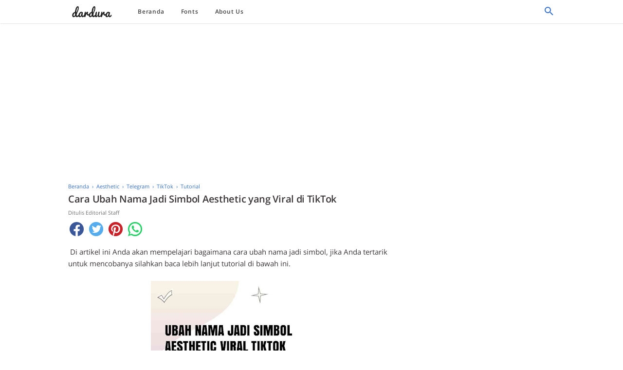

--- FILE ---
content_type: text/html; charset=UTF-8
request_url: https://www.dardura.com/2022/11/ubah-nama-jadi-simbol.html
body_size: 77051
content:
<!DOCTYPE html>
<html class='v2' dir='ltr' lang='id' xmlns='http://www.w3.org/1999/xhtml' xmlns:b='http://www.google.com/2005/gml/b' xmlns:data='http://www.google.com/2005/gml/data' xmlns:expr='http://www.google.com/2005/gml/expr'>
<head>
<!-- Webmaster -->
<script async='async' data-ad-client='ca-pub-3489488281566915' src='https://pagead2.googlesyndication.com/pagead/js/adsbygoogle.js'></script>
<!-- Global site tag (gtag.js) - Google Analytics -->
<script type='text/javascript'> //<![CDATA[ var lazyanalisis=!1;window.addEventListener("scroll",function(){(0!=document.documentElement.scrollTop&&!1===lazyanalisis||0!=document.body.scrollTop&&!1===lazyanalisis)&&(!function(){var e=document.createElement("script");e.type="text/javascript",e.async=!0,e.src="//www.googletagmanager.com/gtag/js?id=UA-173938855-1";var a=document.getElementsByTagName("script")[0];a.parentNode.insertBefore(e,a)}(),lazyanalisis=!0)},!0); //]]> </script>
<meta content='D4EF927185F786CC4C22C7DF67FAEA82' name='msvalidate.01'/>
<link crossorigin='' href='https://fonts.gstatic.com' rel='preconnect dns-prefetch'/>
<link crossorigin='' href='https://www.google-analytics.com' rel='preconnect dns-prefetch'/>
<link crossorigin='' href='https://1.bp.blogspot.com' rel='preconnect dns-prefetch'/><link crossorigin='' href='https://2.bp.blogspot.com' rel='preconnect dns-prefetch'/><link crossorigin='' href='https://3.bp.blogspot.com' rel='preconnect dns-prefetch'/><link crossorigin='' href='https://4.bp.blogspot.com' rel='preconnect dns-prefetch'/><link crossorigin='' href='https://www.blogger.com' rel='preconnect dns-prefetch'/>
<meta content='f8bee5b3fdeb5147' name='yandex-verification'/>
<meta content='width=device-width, initial-scale=1' name='viewport'/>
<meta content='text/html; charset=UTF-8' http-equiv='Content-Type'/>
<!-- Chrome, Firefox OS and Opera -->
<meta content='#ffffff' name='theme-color'/>
<!-- Windows Phone -->
<meta content='#ffffff' name='msapplication-navbutton-color'/>
<meta content='blogger' name='generator'/>
<link href='https://www.dardura.com/favicon.ico' rel='icon' type='image/x-icon'/>
<link href='https://www.dardura.com/2022/11/ubah-nama-jadi-simbol.html' rel='canonical'/>
<link rel="alternate" type="application/atom+xml" title="Dardura - Atom" href="https://www.dardura.com/feeds/posts/default" />
<link rel="alternate" type="application/rss+xml" title="Dardura - RSS" href="https://www.dardura.com/feeds/posts/default?alt=rss" />
<link rel="service.post" type="application/atom+xml" title="Dardura - Atom" href="https://www.blogger.com/feeds/6836606558025837356/posts/default" />

<link rel="alternate" type="application/atom+xml" title="Dardura - Atom" href="https://www.dardura.com/feeds/455510390875345521/comments/default" />
<!--Can't find substitution for tag [blog.ieCssRetrofitLinks]-->
<link href='https://blogger.googleusercontent.com/img/b/R29vZ2xl/AVvXsEjVzhZMZpUiyCSi-VDp3X-3kH5ly85H0I1RThOuMPNS7o5BTmBl0E2GFMr_cFVjBXrR3je8aT1viAvJw99iIXzBQ2Ib4k3v4iaJAMVp1N3b_iwOvPdN2rocX_AXnRoXjqzOuQfN0jYTTVtxBhU9I3oigEk104N-e1OxhpZFReIOfZpI69yD_finO0JM/s320/ubah-nama-jadi-simbol.jpg' rel='image_src'/>
<meta content='https://www.dardura.com/2022/11/ubah-nama-jadi-simbol.html' property='og:url'/>
<meta content='Cara Ubah Nama Jadi Simbol Aesthetic yang Viral di TikTok' property='og:title'/>
<meta content='Dardura.com adalah media online yang menyajikan informasi dan tutorial berupa fakta secara jelas kepada pembacanya.' property='og:description'/>
<meta content='https://blogger.googleusercontent.com/img/b/R29vZ2xl/AVvXsEjVzhZMZpUiyCSi-VDp3X-3kH5ly85H0I1RThOuMPNS7o5BTmBl0E2GFMr_cFVjBXrR3je8aT1viAvJw99iIXzBQ2Ib4k3v4iaJAMVp1N3b_iwOvPdN2rocX_AXnRoXjqzOuQfN0jYTTVtxBhU9I3oigEk104N-e1OxhpZFReIOfZpI69yD_finO0JM/w1200-h630-p-k-no-nu/ubah-nama-jadi-simbol.jpg' property='og:image'/>
<!-- Title -->
<title>Cara Ubah Nama Jadi Simbol Aesthetic yang Viral di TikTok - Dardura</title>
<!-- Meta keywords -->
<meta content='Cara Ubah Nama Jadi Simbol Aesthetic yang Viral di TikTok' name='keywords'/>
<!-- Facebook Open Graph Meta Tag -->
<meta content='Cara Ubah Nama Jadi Simbol Aesthetic yang Viral di TikTok' property='og:title'/>
<meta content='article' property='og:type'/>
<meta content='Dardura' property='og:site_name'/>
<script type='application/ld+json'>
    {
      "@context": "https://schema.org",
      "@type": "WebSite",
      "url": "https://www.dardura.com/",
      "name": "Dardura",
      "alternateName": "Dardura",
      "potentialAction": {
        "@type": "SearchAction",
        "target": "https://www.dardura.com/search?q={search_term_string}&max-results=6",
        "query-input": "required name=search_term_string"
      }
    }
  </script>
<style type='text/css'>@font-face{font-family:'Open Sans';font-style:normal;font-weight:400;font-stretch:100%;font-display:swap;src:url(//fonts.gstatic.com/s/opensans/v44/memvYaGs126MiZpBA-UvWbX2vVnXBbObj2OVTSKmu0SC55K5gw.woff2)format('woff2');unicode-range:U+0460-052F,U+1C80-1C8A,U+20B4,U+2DE0-2DFF,U+A640-A69F,U+FE2E-FE2F;}@font-face{font-family:'Open Sans';font-style:normal;font-weight:400;font-stretch:100%;font-display:swap;src:url(//fonts.gstatic.com/s/opensans/v44/memvYaGs126MiZpBA-UvWbX2vVnXBbObj2OVTSumu0SC55K5gw.woff2)format('woff2');unicode-range:U+0301,U+0400-045F,U+0490-0491,U+04B0-04B1,U+2116;}@font-face{font-family:'Open Sans';font-style:normal;font-weight:400;font-stretch:100%;font-display:swap;src:url(//fonts.gstatic.com/s/opensans/v44/memvYaGs126MiZpBA-UvWbX2vVnXBbObj2OVTSOmu0SC55K5gw.woff2)format('woff2');unicode-range:U+1F00-1FFF;}@font-face{font-family:'Open Sans';font-style:normal;font-weight:400;font-stretch:100%;font-display:swap;src:url(//fonts.gstatic.com/s/opensans/v44/memvYaGs126MiZpBA-UvWbX2vVnXBbObj2OVTSymu0SC55K5gw.woff2)format('woff2');unicode-range:U+0370-0377,U+037A-037F,U+0384-038A,U+038C,U+038E-03A1,U+03A3-03FF;}@font-face{font-family:'Open Sans';font-style:normal;font-weight:400;font-stretch:100%;font-display:swap;src:url(//fonts.gstatic.com/s/opensans/v44/memvYaGs126MiZpBA-UvWbX2vVnXBbObj2OVTS2mu0SC55K5gw.woff2)format('woff2');unicode-range:U+0307-0308,U+0590-05FF,U+200C-2010,U+20AA,U+25CC,U+FB1D-FB4F;}@font-face{font-family:'Open Sans';font-style:normal;font-weight:400;font-stretch:100%;font-display:swap;src:url(//fonts.gstatic.com/s/opensans/v44/memvYaGs126MiZpBA-UvWbX2vVnXBbObj2OVTVOmu0SC55K5gw.woff2)format('woff2');unicode-range:U+0302-0303,U+0305,U+0307-0308,U+0310,U+0312,U+0315,U+031A,U+0326-0327,U+032C,U+032F-0330,U+0332-0333,U+0338,U+033A,U+0346,U+034D,U+0391-03A1,U+03A3-03A9,U+03B1-03C9,U+03D1,U+03D5-03D6,U+03F0-03F1,U+03F4-03F5,U+2016-2017,U+2034-2038,U+203C,U+2040,U+2043,U+2047,U+2050,U+2057,U+205F,U+2070-2071,U+2074-208E,U+2090-209C,U+20D0-20DC,U+20E1,U+20E5-20EF,U+2100-2112,U+2114-2115,U+2117-2121,U+2123-214F,U+2190,U+2192,U+2194-21AE,U+21B0-21E5,U+21F1-21F2,U+21F4-2211,U+2213-2214,U+2216-22FF,U+2308-230B,U+2310,U+2319,U+231C-2321,U+2336-237A,U+237C,U+2395,U+239B-23B7,U+23D0,U+23DC-23E1,U+2474-2475,U+25AF,U+25B3,U+25B7,U+25BD,U+25C1,U+25CA,U+25CC,U+25FB,U+266D-266F,U+27C0-27FF,U+2900-2AFF,U+2B0E-2B11,U+2B30-2B4C,U+2BFE,U+3030,U+FF5B,U+FF5D,U+1D400-1D7FF,U+1EE00-1EEFF;}@font-face{font-family:'Open Sans';font-style:normal;font-weight:400;font-stretch:100%;font-display:swap;src:url(//fonts.gstatic.com/s/opensans/v44/memvYaGs126MiZpBA-UvWbX2vVnXBbObj2OVTUGmu0SC55K5gw.woff2)format('woff2');unicode-range:U+0001-000C,U+000E-001F,U+007F-009F,U+20DD-20E0,U+20E2-20E4,U+2150-218F,U+2190,U+2192,U+2194-2199,U+21AF,U+21E6-21F0,U+21F3,U+2218-2219,U+2299,U+22C4-22C6,U+2300-243F,U+2440-244A,U+2460-24FF,U+25A0-27BF,U+2800-28FF,U+2921-2922,U+2981,U+29BF,U+29EB,U+2B00-2BFF,U+4DC0-4DFF,U+FFF9-FFFB,U+10140-1018E,U+10190-1019C,U+101A0,U+101D0-101FD,U+102E0-102FB,U+10E60-10E7E,U+1D2C0-1D2D3,U+1D2E0-1D37F,U+1F000-1F0FF,U+1F100-1F1AD,U+1F1E6-1F1FF,U+1F30D-1F30F,U+1F315,U+1F31C,U+1F31E,U+1F320-1F32C,U+1F336,U+1F378,U+1F37D,U+1F382,U+1F393-1F39F,U+1F3A7-1F3A8,U+1F3AC-1F3AF,U+1F3C2,U+1F3C4-1F3C6,U+1F3CA-1F3CE,U+1F3D4-1F3E0,U+1F3ED,U+1F3F1-1F3F3,U+1F3F5-1F3F7,U+1F408,U+1F415,U+1F41F,U+1F426,U+1F43F,U+1F441-1F442,U+1F444,U+1F446-1F449,U+1F44C-1F44E,U+1F453,U+1F46A,U+1F47D,U+1F4A3,U+1F4B0,U+1F4B3,U+1F4B9,U+1F4BB,U+1F4BF,U+1F4C8-1F4CB,U+1F4D6,U+1F4DA,U+1F4DF,U+1F4E3-1F4E6,U+1F4EA-1F4ED,U+1F4F7,U+1F4F9-1F4FB,U+1F4FD-1F4FE,U+1F503,U+1F507-1F50B,U+1F50D,U+1F512-1F513,U+1F53E-1F54A,U+1F54F-1F5FA,U+1F610,U+1F650-1F67F,U+1F687,U+1F68D,U+1F691,U+1F694,U+1F698,U+1F6AD,U+1F6B2,U+1F6B9-1F6BA,U+1F6BC,U+1F6C6-1F6CF,U+1F6D3-1F6D7,U+1F6E0-1F6EA,U+1F6F0-1F6F3,U+1F6F7-1F6FC,U+1F700-1F7FF,U+1F800-1F80B,U+1F810-1F847,U+1F850-1F859,U+1F860-1F887,U+1F890-1F8AD,U+1F8B0-1F8BB,U+1F8C0-1F8C1,U+1F900-1F90B,U+1F93B,U+1F946,U+1F984,U+1F996,U+1F9E9,U+1FA00-1FA6F,U+1FA70-1FA7C,U+1FA80-1FA89,U+1FA8F-1FAC6,U+1FACE-1FADC,U+1FADF-1FAE9,U+1FAF0-1FAF8,U+1FB00-1FBFF;}@font-face{font-family:'Open Sans';font-style:normal;font-weight:400;font-stretch:100%;font-display:swap;src:url(//fonts.gstatic.com/s/opensans/v44/memvYaGs126MiZpBA-UvWbX2vVnXBbObj2OVTSCmu0SC55K5gw.woff2)format('woff2');unicode-range:U+0102-0103,U+0110-0111,U+0128-0129,U+0168-0169,U+01A0-01A1,U+01AF-01B0,U+0300-0301,U+0303-0304,U+0308-0309,U+0323,U+0329,U+1EA0-1EF9,U+20AB;}@font-face{font-family:'Open Sans';font-style:normal;font-weight:400;font-stretch:100%;font-display:swap;src:url(//fonts.gstatic.com/s/opensans/v44/memvYaGs126MiZpBA-UvWbX2vVnXBbObj2OVTSGmu0SC55K5gw.woff2)format('woff2');unicode-range:U+0100-02BA,U+02BD-02C5,U+02C7-02CC,U+02CE-02D7,U+02DD-02FF,U+0304,U+0308,U+0329,U+1D00-1DBF,U+1E00-1E9F,U+1EF2-1EFF,U+2020,U+20A0-20AB,U+20AD-20C0,U+2113,U+2C60-2C7F,U+A720-A7FF;}@font-face{font-family:'Open Sans';font-style:normal;font-weight:400;font-stretch:100%;font-display:swap;src:url(//fonts.gstatic.com/s/opensans/v44/memvYaGs126MiZpBA-UvWbX2vVnXBbObj2OVTS-mu0SC55I.woff2)format('woff2');unicode-range:U+0000-00FF,U+0131,U+0152-0153,U+02BB-02BC,U+02C6,U+02DA,U+02DC,U+0304,U+0308,U+0329,U+2000-206F,U+20AC,U+2122,U+2191,U+2193,U+2212,U+2215,U+FEFF,U+FFFD;}@font-face{font-family:'Open Sans';font-style:normal;font-weight:600;font-stretch:100%;font-display:swap;src:url(//fonts.gstatic.com/s/opensans/v44/memvYaGs126MiZpBA-UvWbX2vVnXBbObj2OVTSKmu0SC55K5gw.woff2)format('woff2');unicode-range:U+0460-052F,U+1C80-1C8A,U+20B4,U+2DE0-2DFF,U+A640-A69F,U+FE2E-FE2F;}@font-face{font-family:'Open Sans';font-style:normal;font-weight:600;font-stretch:100%;font-display:swap;src:url(//fonts.gstatic.com/s/opensans/v44/memvYaGs126MiZpBA-UvWbX2vVnXBbObj2OVTSumu0SC55K5gw.woff2)format('woff2');unicode-range:U+0301,U+0400-045F,U+0490-0491,U+04B0-04B1,U+2116;}@font-face{font-family:'Open Sans';font-style:normal;font-weight:600;font-stretch:100%;font-display:swap;src:url(//fonts.gstatic.com/s/opensans/v44/memvYaGs126MiZpBA-UvWbX2vVnXBbObj2OVTSOmu0SC55K5gw.woff2)format('woff2');unicode-range:U+1F00-1FFF;}@font-face{font-family:'Open Sans';font-style:normal;font-weight:600;font-stretch:100%;font-display:swap;src:url(//fonts.gstatic.com/s/opensans/v44/memvYaGs126MiZpBA-UvWbX2vVnXBbObj2OVTSymu0SC55K5gw.woff2)format('woff2');unicode-range:U+0370-0377,U+037A-037F,U+0384-038A,U+038C,U+038E-03A1,U+03A3-03FF;}@font-face{font-family:'Open Sans';font-style:normal;font-weight:600;font-stretch:100%;font-display:swap;src:url(//fonts.gstatic.com/s/opensans/v44/memvYaGs126MiZpBA-UvWbX2vVnXBbObj2OVTS2mu0SC55K5gw.woff2)format('woff2');unicode-range:U+0307-0308,U+0590-05FF,U+200C-2010,U+20AA,U+25CC,U+FB1D-FB4F;}@font-face{font-family:'Open Sans';font-style:normal;font-weight:600;font-stretch:100%;font-display:swap;src:url(//fonts.gstatic.com/s/opensans/v44/memvYaGs126MiZpBA-UvWbX2vVnXBbObj2OVTVOmu0SC55K5gw.woff2)format('woff2');unicode-range:U+0302-0303,U+0305,U+0307-0308,U+0310,U+0312,U+0315,U+031A,U+0326-0327,U+032C,U+032F-0330,U+0332-0333,U+0338,U+033A,U+0346,U+034D,U+0391-03A1,U+03A3-03A9,U+03B1-03C9,U+03D1,U+03D5-03D6,U+03F0-03F1,U+03F4-03F5,U+2016-2017,U+2034-2038,U+203C,U+2040,U+2043,U+2047,U+2050,U+2057,U+205F,U+2070-2071,U+2074-208E,U+2090-209C,U+20D0-20DC,U+20E1,U+20E5-20EF,U+2100-2112,U+2114-2115,U+2117-2121,U+2123-214F,U+2190,U+2192,U+2194-21AE,U+21B0-21E5,U+21F1-21F2,U+21F4-2211,U+2213-2214,U+2216-22FF,U+2308-230B,U+2310,U+2319,U+231C-2321,U+2336-237A,U+237C,U+2395,U+239B-23B7,U+23D0,U+23DC-23E1,U+2474-2475,U+25AF,U+25B3,U+25B7,U+25BD,U+25C1,U+25CA,U+25CC,U+25FB,U+266D-266F,U+27C0-27FF,U+2900-2AFF,U+2B0E-2B11,U+2B30-2B4C,U+2BFE,U+3030,U+FF5B,U+FF5D,U+1D400-1D7FF,U+1EE00-1EEFF;}@font-face{font-family:'Open Sans';font-style:normal;font-weight:600;font-stretch:100%;font-display:swap;src:url(//fonts.gstatic.com/s/opensans/v44/memvYaGs126MiZpBA-UvWbX2vVnXBbObj2OVTUGmu0SC55K5gw.woff2)format('woff2');unicode-range:U+0001-000C,U+000E-001F,U+007F-009F,U+20DD-20E0,U+20E2-20E4,U+2150-218F,U+2190,U+2192,U+2194-2199,U+21AF,U+21E6-21F0,U+21F3,U+2218-2219,U+2299,U+22C4-22C6,U+2300-243F,U+2440-244A,U+2460-24FF,U+25A0-27BF,U+2800-28FF,U+2921-2922,U+2981,U+29BF,U+29EB,U+2B00-2BFF,U+4DC0-4DFF,U+FFF9-FFFB,U+10140-1018E,U+10190-1019C,U+101A0,U+101D0-101FD,U+102E0-102FB,U+10E60-10E7E,U+1D2C0-1D2D3,U+1D2E0-1D37F,U+1F000-1F0FF,U+1F100-1F1AD,U+1F1E6-1F1FF,U+1F30D-1F30F,U+1F315,U+1F31C,U+1F31E,U+1F320-1F32C,U+1F336,U+1F378,U+1F37D,U+1F382,U+1F393-1F39F,U+1F3A7-1F3A8,U+1F3AC-1F3AF,U+1F3C2,U+1F3C4-1F3C6,U+1F3CA-1F3CE,U+1F3D4-1F3E0,U+1F3ED,U+1F3F1-1F3F3,U+1F3F5-1F3F7,U+1F408,U+1F415,U+1F41F,U+1F426,U+1F43F,U+1F441-1F442,U+1F444,U+1F446-1F449,U+1F44C-1F44E,U+1F453,U+1F46A,U+1F47D,U+1F4A3,U+1F4B0,U+1F4B3,U+1F4B9,U+1F4BB,U+1F4BF,U+1F4C8-1F4CB,U+1F4D6,U+1F4DA,U+1F4DF,U+1F4E3-1F4E6,U+1F4EA-1F4ED,U+1F4F7,U+1F4F9-1F4FB,U+1F4FD-1F4FE,U+1F503,U+1F507-1F50B,U+1F50D,U+1F512-1F513,U+1F53E-1F54A,U+1F54F-1F5FA,U+1F610,U+1F650-1F67F,U+1F687,U+1F68D,U+1F691,U+1F694,U+1F698,U+1F6AD,U+1F6B2,U+1F6B9-1F6BA,U+1F6BC,U+1F6C6-1F6CF,U+1F6D3-1F6D7,U+1F6E0-1F6EA,U+1F6F0-1F6F3,U+1F6F7-1F6FC,U+1F700-1F7FF,U+1F800-1F80B,U+1F810-1F847,U+1F850-1F859,U+1F860-1F887,U+1F890-1F8AD,U+1F8B0-1F8BB,U+1F8C0-1F8C1,U+1F900-1F90B,U+1F93B,U+1F946,U+1F984,U+1F996,U+1F9E9,U+1FA00-1FA6F,U+1FA70-1FA7C,U+1FA80-1FA89,U+1FA8F-1FAC6,U+1FACE-1FADC,U+1FADF-1FAE9,U+1FAF0-1FAF8,U+1FB00-1FBFF;}@font-face{font-family:'Open Sans';font-style:normal;font-weight:600;font-stretch:100%;font-display:swap;src:url(//fonts.gstatic.com/s/opensans/v44/memvYaGs126MiZpBA-UvWbX2vVnXBbObj2OVTSCmu0SC55K5gw.woff2)format('woff2');unicode-range:U+0102-0103,U+0110-0111,U+0128-0129,U+0168-0169,U+01A0-01A1,U+01AF-01B0,U+0300-0301,U+0303-0304,U+0308-0309,U+0323,U+0329,U+1EA0-1EF9,U+20AB;}@font-face{font-family:'Open Sans';font-style:normal;font-weight:600;font-stretch:100%;font-display:swap;src:url(//fonts.gstatic.com/s/opensans/v44/memvYaGs126MiZpBA-UvWbX2vVnXBbObj2OVTSGmu0SC55K5gw.woff2)format('woff2');unicode-range:U+0100-02BA,U+02BD-02C5,U+02C7-02CC,U+02CE-02D7,U+02DD-02FF,U+0304,U+0308,U+0329,U+1D00-1DBF,U+1E00-1E9F,U+1EF2-1EFF,U+2020,U+20A0-20AB,U+20AD-20C0,U+2113,U+2C60-2C7F,U+A720-A7FF;}@font-face{font-family:'Open Sans';font-style:normal;font-weight:600;font-stretch:100%;font-display:swap;src:url(//fonts.gstatic.com/s/opensans/v44/memvYaGs126MiZpBA-UvWbX2vVnXBbObj2OVTS-mu0SC55I.woff2)format('woff2');unicode-range:U+0000-00FF,U+0131,U+0152-0153,U+02BB-02BC,U+02C6,U+02DA,U+02DC,U+0304,U+0308,U+0329,U+2000-206F,U+20AC,U+2122,U+2191,U+2193,U+2212,U+2215,U+FEFF,U+FFFD;}</style>
<style type='text/css'>@font-face{font-family:'Open Sans';font-style:normal;font-weight:400;src:local('Open Sans Regular'),local('OpenSans-Regular'),url(//fonts.gstatic.com/s/opensans/v18/mem8YaGs126MiZpBA-UFWJ0bf8pkAp6a.woff2)format('woff2');unicode-range:U+0460-052F,U+1C80-1C88,U+20B4,U+2DE0-2DFF,U+A640-A69F,U+FE2E-FE2F;}@font-face{font-family:'Open Sans';font-style:normal;font-weight:400;src:local('Open Sans Regular'),local('OpenSans-Regular'),url(//fonts.gstatic.com/s/opensans/v18/mem8YaGs126MiZpBA-UFUZ0bf8pkAp6a.woff2)format('woff2');unicode-range:U+0400-045F,U+0490-0491,U+04B0-04B1,U+2116;}@font-face{font-family:'Open Sans';font-style:normal;font-weight:400;src:local('Open Sans Regular'),local('OpenSans-Regular'),url(//fonts.gstatic.com/s/opensans/v18/mem8YaGs126MiZpBA-UFWZ0bf8pkAp6a.woff2)format('woff2');unicode-range:U+1F00-1FFF;}@font-face{font-family:'Open Sans';font-style:normal;font-weight:400;src:local('Open Sans Regular'),local('OpenSans-Regular'),url(//fonts.gstatic.com/s/opensans/v18/mem8YaGs126MiZpBA-UFVp0bf8pkAp6a.woff2)format('woff2');unicode-range:U+0370-03FF;}@font-face{font-family:'Open Sans';font-style:normal;font-weight:400;src:local('Open Sans Regular'),local('OpenSans-Regular'),url(//fonts.gstatic.com/s/opensans/v18/mem8YaGs126MiZpBA-UFWp0bf8pkAp6a.woff2)format('woff2');unicode-range:U+0102-0103,U+0110-0111,U+0128-0129,U+0168-0169,U+01A0-01A1,U+01AF-01B0,U+1EA0-1EF9,U+20AB;}@font-face{font-family:'Open Sans';font-style:normal;font-weight:400;src:local('Open Sans Regular'),local('OpenSans-Regular'),url(//fonts.gstatic.com/s/opensans/v18/mem8YaGs126MiZpBA-UFW50bf8pkAp6a.woff2)format('woff2');unicode-range:U+0100-024F,U+0259,U+1E00-1EFF,U+2020,U+20A0-20AB,U+20AD-20CF,U+2113,U+2C60-2C7F,U+A720-A7FF;}@font-face{font-family:'Open Sans';font-style:normal;font-weight:400;src:local('Open Sans Regular'),local('OpenSans-Regular'),url(//fonts.gstatic.com/s/opensans/v18/mem8YaGs126MiZpBA-UFVZ0bf8pkAg.woff2)format('woff2');unicode-range:U+0000-00FF,U+0131,U+0152-0153,U+02BB-02BC,U+02C6,U+02DA,U+02DC,U+2000-206F,U+2074,U+20AC,U+2122,U+2191,U+2193,U+2212,U+2215,U+FEFF,U+FFFD;}@font-face{font-family:'Open Sans';font-style:normal;font-weight:600;src:local('Open Sans SemiBold'),local('OpenSans-SemiBold'),url(//fonts.gstatic.com/s/opensans/v18/mem5YaGs126MiZpBA-UNirkOX-hpKKSTj5PW.woff2)format('woff2');unicode-range:U+0460-052F,U+1C80-1C88,U+20B4,U+2DE0-2DFF,U+A640-A69F,U+FE2E-FE2F;}@font-face{font-family:'Open Sans';font-style:normal;font-weight:600;src:local('Open Sans SemiBold'),local('OpenSans-SemiBold'),url(//fonts.gstatic.com/s/opensans/v18/mem5YaGs126MiZpBA-UNirkOVuhpKKSTj5PW.woff2)format('woff2');unicode-range:U+0400-045F,U+0490-0491,U+04B0-04B1,U+2116;}@font-face{font-family:'Open Sans';font-style:normal;font-weight:600;src:local('Open Sans SemiBold'),local('OpenSans-SemiBold'),url(//fonts.gstatic.com/s/opensans/v18/mem5YaGs126MiZpBA-UNirkOXuhpKKSTj5PW.woff2)format('woff2');unicode-range:U+1F00-1FFF;}@font-face{font-family:'Open Sans';font-style:normal;font-weight:600;src:local('Open Sans SemiBold'),local('OpenSans-SemiBold'),url(//fonts.gstatic.com/s/opensans/v18/mem5YaGs126MiZpBA-UNirkOUehpKKSTj5PW.woff2)format('woff2');unicode-range:U+0370-03FF;}@font-face{font-family:'Open Sans';font-style:normal;font-weight:600;src:local('Open Sans SemiBold'),local('OpenSans-SemiBold'),url(//fonts.gstatic.com/s/opensans/v18/mem5YaGs126MiZpBA-UNirkOXehpKKSTj5PW.woff2)format('woff2');unicode-range:U+0102-0103,U+0110-0111,U+0128-0129,U+0168-0169,U+01A0-01A1,U+01AF-01B0,U+1EA0-1EF9,U+20AB;}@font-face{font-family:'Open Sans';font-style:normal;font-weight:600;src:local('Open Sans SemiBold'),local('OpenSans-SemiBold'),url(//fonts.gstatic.com/s/opensans/v18/mem5YaGs126MiZpBA-UNirkOXOhpKKSTj5PW.woff2)format('woff2');unicode-range:U+0100-024F,U+0259,U+1E00-1EFF,U+2020,U+20A0-20AB,U+20AD-20CF,U+2113,U+2C60-2C7F,U+A720-A7FF;}@font-face{font-family:'Open Sans';font-style:normal;font-weight:600;src:local('Open Sans SemiBold'),local('OpenSans-SemiBold'),url(//fonts.gstatic.com/s/opensans/v18/mem5YaGs126MiZpBA-UNirkOUuhpKKSTjw.woff2)format('woff2');unicode-range:U+0000-00FF,U+0131,U+0152-0153,U+02BB-02BC,U+02C6,U+02DA,U+02DC,U+2000-206F,U+2074,U+20AC,U+2122,U+2191,U+2193,U+2212,U+2215,U+FEFF,U+FFFD;}</style>
<style id='page-skin-1' type='text/css'><!--
/*
-----------------------------------------------
Blogger Template Style
Name:     Custom Template (Viomagz, Alodokter, Kompas)
----------------------------------------------- */
html,body,div,span,applet,object,iframe,h1,h2,h3,h4,h5,h6,p,blockquote,pre,a,abbr,acronym,address,big,cite,code,del,dfn,em,img,ins,kbd,q,s,samp,small,strike,strong,sub,sup,tt,var,b,u,i,center,dl,dt,dd,ol,ul,li,fieldset,form,label,legend,table,caption,tbody,tfoot,thead,tr,th,td,article,aside,canvas,details,embed,figure,figcaption,footer,header,hgroup,menu,nav,output,ruby,section,summary,time,mark,audio,video{margin:0;padding:0;border:0;/*font-size:100%;*/font:inherit;vertical-align:baseline;}
/* HTML5 display-role reset for older browsers */
article,aside,details,figcaption,figure,footer,header,hgroup,menu,nav,section{display:block;}body{line-height:1;display:block;}*{margin:0;padding:0;}html{display:block;}blockquote,q{quotes:none;}blockquote::before,blockquote::after,q::before,q::after{content:'';content:none;}table{border-collapse:collapse;border-spacing:0;}
.section,.widget{margin:0 0 0 0;padding:0 0 0 0;}
.navbar,.blog-feeds,.feed-links,#backlinks-container,a.home-link,.blog-mobile-link{display:none;}
.quickedit,.edit-post,.item-control{display:none;}
.post-body .separator > a, .post-body .separator > span {margin-left: 0 !important;}
strong,b{font-weight:bold;}
cite,em,i{font-style:italic;}
a:link{color:#3570d2;text-decoration:none;outline:none;}
a:visited{color:#3570d2;text-decoration:none;}
a:hover{color:#3b3738;text-decoration:underline;}
a img{border:none;border-width:0;outline:none;}
abbr,acronym{border-bottom:1px dotted;cursor:help;}
sup,sub{vertical-align:baseline;position:relative;top:-.4rem;font-size:86%;}
sub{top:.4rem;}small{font-size:86%;}
kbd{font-size:80%;border:1px solid #777;padding:2px 5px;border-bottom-width:2px;border-radius:4px;}
mark{background-color:#ffce00;color:black;}
p,blockquote,pre,table,figure,hr,form,ol,ul,dl{margin:0 0 1.5rem;}
hr{height:1px;border:none;background-color:#666;}
ol,ul,dl{margin: .8rem 0rem .8rem 3rem}
li{margin: .5rem 0}
dt{font-weight: bold}
dd{margin: 0 0 .5rem 2rem}
input,button,select,textarea{font:inherit;font-size:100%;line-height:normal;vertical-align:baseline;}
textarea{display:block;-webkit-box-sizing:border-box;-moz-box-sizing:border-box;box-sizing:border-box;}
pre,code{font-family:"Courier New",Courier,Monospace;color:inherit;font-size:.9rem}
pre{white-space:pre;word-wrap:normal;overflow:auto}
blockquote{background:rgba(0,0,0,0.025);margin:1.5em 2em;padding:1em;font-style:italic;font-size:105%}
blockquote::before{content:"\275D";font-size:1.8rem;text-decoration:inherit;padding-right:10px;color:inherit;line-height:1rem}
table[border="1"] td,table[border="1"] th{vertical-align:top;text-align:left;font-size:13px;padding:3px 5px;border:1px solid #f6f6f6}
table[border="1"] th{background:#eee}
table,img{max-width:100%;height:auto}
iframe{max-width:100%}
td.tr-caption{font-size:.8rem;opacity:.8}
.clear{clear:both}
.clear::after{visibility:hidden;display:block;font-size:0;content:" ";clear:both;height:0}
.img-thumbnail,.img-thumbnail img,.FeaturedPost .post-summary,.FeaturedPost .image,.PopularPosts .item-thumbnail,.PopularPosts .widget-content ul li img,.Profile .widget-content,.PopularPosts .widget-content ul,.list-label-widget-content ul,.label-info-th a,.displaypageNum a,.showpage a,.pagecurrent,#blog-pager-newer-link a,#blog-pager-older-link a,.Profile .profile-link,.label-size,.berlangganan-box,.related-post-item-thumbnail,.PopularPosts ul li .item-thumbnail-only::before,.PopularPosts ul li .item-content::before,.PopularPosts ul li > a::before,blockquote{border-radius:0}
#share a:first-child{border-radius:3px 0 0 3px}
#share a:last-child{border-radius:0 3px 3px 0}
body{background:#ffffff none repeat scroll top left;margin:0;padding:0;color:#3b3738;font:normal normal 15px Open Sans;text-align:left}
#wrapper{background:#ffffff;max-width:1000px;margin:0 auto;padding:65px 30px 30px;overflow:hidden}
#header-container{background:#ffffff;background:linear-gradient(to right,#ffffff,#ffffff);position:absolute;top:0;left:0;right:0;width:100%;z-index:999;height:48px;box-shadow:1px 1px 1px 0 rgba(0,0,0,0.1)}
#header-wrapper{max-width:1000px;margin:0 auto;position:relative}
.header{max-width:400px;float:left;margin-right:28px;overflow:hidden;white-space:nowrap;text-overflow:ellipsis}
.header h1.title,.header p.title{font:600 25px 'Open Sans',sans-serif;color:#6d6d6d;margin:0;text-transform:uppercase;line-height:50px}
.header .description{color:#6d6d6d;margin:-10px 0 4px;padding:0;font-size:.7em;display:none}
.header a,.header a:hover{color:#6d6d6d;text-decoration:none}
.header img{display:block;width:auto;margin:10px 0;max-height:28px}
.post-container{padding-right:25px}
#post-wrapper{background:transparent;float:left;width:70%;max-width:700px}
.breadcrumbs{font-size:11px!important;color:#3570d2;margin-bottom:5px}
.breadcrumbs a{color:#3570d2}
.post{margin-bottom:15px}
.post-body{line-height:1.65em;text-align:left;word-wrap:break-word}
h2.post-title{margin-bottom:10px}
h2.post-title a,h1.post-title a,h2.post-title,h1.post-title{color:#3b3738;font-size:20px;display:block;font-family:'Open Sans',sans-serif;font-weight:600;letter-spacing:-.3px}
h2.post-title a:hover,h1.post-title a:hover{color:#3570d2;text-decoration:none}
.img-thumbnail{position:relative;float:left;width:255px;height:152px;margin-top:3px;overflow:hidden}
.img-thumbnail img{width:100%;display:block}
.label-info-th{display:block;position:relative;color:#3570d2;font-size:11px;margin-left:275px;overflow:hidden}
@media only screen and (max-width: 480px) {
.label-info-th{margin-left:0}
}
.label-line,.label-line-c{position:relative}
.label-line-c{text-align:center;margin-bottom:20px}
.label-line::before,.label-line-c::before{background:#f7f7f7;z-index:1;content:"";width:100%;height:2px;position:absolute;top:50%;left:0}
.post-info{color:#707070;font:normal 11px 'Open Sans',sans-serif;line-height:1.6em}
.post-snippet b,.post-snippet strong,.post-snippet i,.post-snippet em{font-weight:normal;font-style:normal}
.info-1{margin-top:10px}
.info-3{margin:.5em 0}
.post-info a{display:inline-block;color:inherit}
.post-info a:hover{color:#3570d2}
.time-info::before,.label-info::before{content:"\2014";padding:0 2px}
.comment-info{padding:10px 0;float:right;font-size:13px}
.edit-post a{color:#3570d2}
.edit-post a:hover{color:#3b3738}
.edit-post::before{content:"-";padding:0 2px}
.author-profile{overflow:hidden;margin:30px 0;line-height:1.5}
.author-profile img{width:75px;border:none;float:left;margin-right:15px;border-radius:46px}
.author-profile > span{font-size:14px;opacity:.8}
.author-profile a.g-profile{font-weight:bold;color:#3b3738;font-size:18px;margin-bottom:5px;display:inline-block}
.author-profile a.g-profile:hover{color:#3570d2}
#sidebar-wrapper{background:transparent;float:right;width:30%;max-width:300px;margin:0 auto}
.sidebar h2,.sidebar-sticky h2,.latest-post-title h2,.above-post-widget h2,.comments h3{font:600 15px 'Open Sans',sans-serif;margin-bottom:20px;padding:0 0 5px;color:#6d6d6d;display:inline-block;text-transform:uppercase}
.sidebar h2::after{content:""}
.section:last-child .widget:last-child,.sidebar .widget,.sidebar-sticky .widget,.above-post-widget .widget,.bellow-header-widget .widget{margin:0 0 30px;clear:both}
.sidebar ul,.sidebar ol,.sidebar-sticky ul,.sidebar-sticky ol{list-style-type:none;margin:0;padding:0}
.sidebar li,.sidebar-sticky li{margin:5px 0;padding:0}
.sidebar-sticky{z-index:9}
.sidebar .widget-content::after,.sidebar-sticky .widget-content::after,.sidebar .widget-content::before,.sidebar-sticky .widget-content::before{content:"";display:table;table-layout:fixed;clear:both}
.bellow-header-widget{text-align:center;}
.bellow-header-widget h2{display:none}
.bellow-header-widget .widget{overflow:hidden;min-height:250px}
.bellow-header-widget img,.bellow-header-widget iframe{max-width:100%;border:none;overflow:hidden}
.widget-item-control{float:right;height:20px;margin-top:-20px;position:relative;z-index:10}
.widget-item-control a{opacity:.5}
.widget-item-control a:hover{opacity:1}
.widget .widget-item-control a img{border:none;padding:0;background:none;-moz-box-shadow:none;-webkit-box-shadow:none;-ie-box-shadow:none;box-shadow:none}
.widget ul{line-height:1.4em}
.gsc-search-box-tools .gsc-search-box .gsc-input{margin:3px 0!important}
.gsib_a{padding:0 6px!important}
.cse .gsc-search-button-v2,.gsc-search-button-v2{padding:9px 27px!important}
.label-size-1,.label-size-2,.label-size-3,.label-size-4,.label-size-5{font-size:100%;opacity:10}
.cloud-label-widget-content{text-align:left}
.label-size{background:#f7f7f7;transition:all .25s;-moz-transition:all .25s;-webkit-transition:all .25s;line-height:1.2;display:block;float:left;margin:0 3px 3px 0;color:#3570d2;font-size:13px}
.label-size a,.label-size span{display:inline-block;color:#3570d2;padding:8px 12px}
.label-count{margin-left:-12px;margin-right:0}
.list-label-widget-content ul{font-size:.9rem;-moz-column-count:2;-moz-column-gap:8px;-webkit-column-count:2;-webkit-column-gap:8px;column-count:2;column-gap:8px}
.list-label-widget-content ul li{padding-bottom:5px;margin:0;padding-top:5px}
.bellow-header-widget .cloud-label-widget-content .label-size{font-weight:600}
.bellow-header-widget .cloud-label-widget-content .label-size a,.bellow-header-widget .cloud-label-widget-content .label-size span{padding:15px 20px}
.Feed ul li{display:block;margin:0 0 10px}
.Feed ul li:last-child{margin-bottom:10px}
.Feed .item-date,.Feed .item-author{color:#999}
.Feed .item-title{font-weight:600}
.PopularPosts .widget-content ul,.PopularPosts .widget-content ul li{margin:0;padding:0;list-style:none;border:none;outline:none}
.PopularPosts .widget-content ul{margin:0;list-style:none;counter-reset:num}
.PopularPosts .widget-content ul li img{display:block;width:70px;height:70px;float:left}
.PopularPosts .widget-content ul li{margin:0 0 20px;counter-increment:num;position:relative}
.PopularPosts ul li:last-child{margin-bottom:0}
.PopularPosts ul li .item-thumbnail-only::before,.PopularPosts ul li .item-content::before,.PopularPosts ul li > a::before{color:#3570d2!important}
.PopularPosts .item-title{line-height:1.6;margin-right:8px;min-height:40px;font-weight:600}
.PopularPosts .item-thumbnail{float:left;margin-right:10px}
.PopularPosts .item-snippet{line-height:1.6em;font-size:14px;margin-top:8px;opacity:.925}
.PopularPosts ul li > a{font-weight:600}
.FeaturedPost .post-summary{position:relative;padding:0;min-height:190px;max-height:450px;overflow:hidden}
.FeaturedPost .post-summary h3{font-family:'Open Sans',sans-serif;position:absolute;bottom:0;z-index:1;font-size:20px;font-weight:600;padding:10px;width:100%;background:linear-gradient(to bottom,rgba(0,0,0,0),#000)}
.FeaturedPost .post-summary h3::after{content:"";position:absolute;top:-.25em;right:100%;bottom:-.25em;width:.25em}
.FeaturedPost .post-summary h3 a{color:#ffffff;-webkit-box-decoration-break:clone;-o-box-decoration-break:clone;box-decoration-break:clone}
.FeaturedPost .post-summary p{position:absolute;background:#ffffff;color:#ffffff;padding:3px 8px;bottom:15px;margin:0 15px;overflow:hidden;text-overflow:ellipsis;white-space:nowrap;width:90%;-webkit-box-sizing:border-box;-moz-box-sizing:border-box;box-sizing:border-box}
.FeaturedPost .image{display:block}
.sidebar .FeaturedPost .post-summary h3{font-size:16px}
.Profile .widget-content{background:rgba(0,0,0,0.03);text-align:center;padding:30px;margin:0 auto;max-width:300px}
.Profile .profile-img{border-radius:50%;float:none}
.Profile .profile-name-link{color:#3b3738;font-size:.9em;opacity:1;overflow:hidden}
.Profile .profile-name-link:hover{color:#3570d2}
.Profile .profile-link{border-style:solid;border-width:1px;cursor:pointer;font-size:14px;padding:5px 15px;display:inline-block;line-height:normal}
.profile-textblock{margin:.8em 0;font-size:14px;line-height:1.5em}
.profile-img{float:left;display:inline;opacity:10;margin:0 6px 3px 0}
.profile-data{margin:0}
.profile-datablock{margin:.5em 0}
.profile-name-link{background:no-repeat left top;box-sizing:border-box;display:inline-block;max-width:100%;min-height:20px;padding-left:20px}
#ArchiveList .toggle{cursor:pointer;font-family:Arial,sans-serif;margin-right:10px}
#ArchiveList .toggle-open{_font-size:1.7em;line-height:.6em}
#ArchiveList{text-align:left}
#ArchiveList a.post-count-link,#ArchiveList a.post-count-link:link,#ArchiveList a.post-count-link:visited{text-decoration:none}
#ArchiveList a.toggle,#ArchiveList a.toggle:link,#ArchiveList a.toggle:visited,#ArchiveList a.toggle:hover{color:#a0a0a0;text-decoration:none}
.BlogArchive #ArchiveList ul li{background:none;list-style:none;list-style-image:none;list-style-position:outside;border-width:0;padding-left:15px;padding-top:3px;padding-bottom:3px;text-indent:-15px;margin:.25em 0;background-image:none}
.BlogArchive #ArchiveList ul ul li{padding-left:1.2em}
.BlogArchive #ArchiveList ul{margin:0;padding:0;list-style:none;list-style-image:none;border-width:0}
.BlogArchive #ArchiveList ul.posts li{padding-left:1.3em}
#ArchiveList .collapsed ul{display:none}
.artikel-terbaru ul li{padding-bottom:8px;margin-bottom:8px;font-weight:600}
.LinkList ul li,.PageList ul li{padding:6px 0}
.artikel-terbaru ul li::before,.list-label-widget-content ul li::before,.LinkList ul li::before,.PageList ul li::before{content:" ";background:#3570d2;width:8px;height:8px;display:inline-block;border-radius:4px;vertical-align:middle;margin-right:3px;opacity:.7}
.berlangganan-box{background:#ffffff;background:linear-gradient(to right,#ffffff,#ffffff);color:#6d6d6d;padding:15px;margin:20px 0;text-align:center}
.berlangganan-box p{margin:15px 0}
.berlangganan-box input.email-address[type="text"]{width:60%;padding:10px;text-align:center;border-radius:2px;border:none;outline:none}
.berlangganan-box input.submit-email[type="submit"]{background:#fff;padding:10px 15px;border-radius:2px;color:#3b3738;border:none;outline:none}
.berlangganan-box input.submit-email[type="submit"]:hover{background:#3b3738;color:#fff;cursor:pointer}
.berlangganan-box input.email-address[type="text"]:focus{background:#fffcd2}
#share-container{margin:0 auto 15px;overflow:hidden}
#share{width:100%;text-align:center}
#share a{height:40px;display:block;font-size:24px;color:#fff;transition:opacity .15s linear;float:left}
#share i{position:relative;top:50%;transform:translateY(-50%)}
#share svg{width:35px;height:35px;margin-right:5px;vertical-align:-12px}
.status-msg-wrap{width:90%;margin:0 auto 15px;position:relative}
.status-msg-border{border:none;filter:alpha(opacity=40);-moz-opacity:.4;opacity:.4;width:100%;position:relative}
.status-msg-bg{background-color:transparent;opacity:.8;filter:alpha(opacity=30);-moz-opacity:.8;width:100%;position:relative;z-index:1}
.status-msg-body{text-align:center;padding:.3em 0;width:100%;position:absolute;z-index:4}
.status-msg-hidden{visibility:hidden;padding:.3em 0}
.status-msg-wrap a{padding-left:.4em}
.iklan-tengah1 .widget,.iklan-tengah2 .widget,.iklan-bawah .widget,.iklan-atas .widget,.iklan-tengah1 .widget-content,.iklan-tengah2 .widget-content,.iklan-bawah .widget-content,.iklan-atas .widget-content{margin:0!important}
.iklan-tengah1 h2,.iklan-tengah2 h2,.iklan-bawah h2,.iklan-atas h2{display:none}
.post-body .widget-content{text-align:center;margin:.8em 0;display:block}
.post-body .widget-content:blank{margin:0}
#blog-pager{clear:both!important;overflow:hidden;padding:2px 0;text-align:center}
#blog-pager-newer-link a{float:left;display:block}
#blog-pager-older-link a{float:right;display:block}
.displaypageNum a,.showpage a,.pagecurrent,#blog-pager-newer-link a,#blog-pager-older-link a{font:normal 14px 'Open Sans',sans-serif;padding:8px 12px;margin:2px 3px 2px 0;display:inline-block;background:#f7f7f7;color:#3570d2}
#blog-pager-older-link a:hover,#blog-pager-newer-link a:hover,a.home-link:hover,.displaypageNum a:hover,.showpage a:hover,.pagecurrent{background:#f7f7f7;color:#1B699D}
.showpageOf{display:none!important}
#blog-pager .pages{border:none}
#footer-navmenu{background:#3570d2;padding:25px 0;font:600 12px 'Open Sans',sans-serif;color:#ffffff}
#footer-navmenu-container{max-width:1000px;margin:0 auto;text-align:center}
#footer-navmenu ul{list-style:none;margin:0}
#footer-navmenu ul li{display:inline-block;margin:6px 0}
#footer-navmenu ul li a{color:#ffffff;margin:0 13px;text-transform:uppercase}
#footer-navmenu ul li a:hover{color:#ffffff}
#footer-widget-container{background:#3570d2;font-size:18px}
.footer-widget{max-width:1000px;margin:0 auto;text-align:center}
ul.nav-social{list-style:none;margin:0;padding:0 0 20px}
ul.nav-social li{display:inline-block;padding:0 15px;margin:0}
ul.nav-social li a svg{width:40px;height:40px}
@media screen and (max-width:480px) {
ul.nav-social li a svg{width:30px;height:30px}
}
ul.nav-social li a svg path{fill:#ffffff}
.search-icon{position:absolute;top:11px;right:0;font-size:19px}
.search-icon a{color:#3570d2}
.search-icon svg{width:24px;height:24px}
.search-icon path{fill:#3570d2}
#searchfs{position:fixed;z-index:9999;top:0;left:0;width:100%;height:100%;background-color:rgba(0,0,0,0.85);-webkit-transition:all .1s ease-in-out;-moz-transition:all .1s ease-in-out;-o-transition:all .1s ease-in-out;-ms-transition:all .1s ease-in-out;transition:all .1s ease-in-out;-webkit-transform:translate(0px,-100%) scale(0,0);-moz-transform:translate(0px,-100%) scale(0,0);-o-transform:translate(0px,-100%) scale(0,0);-ms-transform:translate(0px,-100%) scale(0,0);transform:translate(0px,-100%) scale(0,0);opacity:0}
#searchfs.open{-webkit-transform:translate(0px,0px) scale(1,1);-moz-transform:translate(0px,0px) scale(1,1);-o-transform:translate(0px,0px) scale(1,1);-ms-transform:translate(0px,0px) scale(1,1);transform:translate(0px,0px) scale(1,1);opacity:1;z-index:9999}
#searchfs input[type="search"]{position:absolute;top:50%;left:0;margin-top:-51px;width:70%;margin-left:15%;color:#fff;background:transparent;border-top:1px solid rgba(255,255,255,.8);border-bottom:2px solid rgba(255,255,255,.5);border-left:0 solid transparent;border-right:0 solid transparent;font-size:40px;text-align:center;outline:none;padding:10px}
#searchfs .close{position:fixed;bottom:50%;right:50%;color:#fff;background-color:transparent;opacity:.8;font-size:40px;border:none;outline:none;margin-bottom:60px;margin-right:-10px}
#searchfs .close:hover{cursor:pointer}
#cssmenu,#cssmenu ul,#cssmenu ul li,#cssmenu ul li a,#cssmenu #head-mobile{border:0;list-style:none;line-height:1;display:block;-webkit-box-sizing:border-box;-moz-box-sizing:border-box;box-sizing:border-box}
#cssmenu ul li a{position:relative}
#cssmenu #head-mobile{position:relative}
#cssmenu{text-align:left}
#cssmenu ul{margin:0;display:block;height:48px}
#cssmenu #head-mobile{display:none;position:relative}
#cssmenu > ul > li{float:left;margin:0}
#cssmenu > ul > li > a{padding:0 17px;font:600 12px 'Open Sans',sans-serif;line-height:48px;letter-spacing:.8px;text-decoration:none;color:#414141}
#cssmenu > ul > li:hover > a,#cssmenu ul li.active a{color:#414141}
#cssmenu ul li.has-sub{position:relative}
#cssmenu > ul > li.has-sub > a::after,#cssmenu ul ul li.has-sub > a::after{content:"";border-color:#414141 transparent transparent;border-style:solid;border-width:4px;height:0;width:0;display:inline-block;vertical-align:middle;margin-left:6px;margin-bottom:-2px}
#cssmenu ul ul li.has-sub > a::after{content:"";border-color:transparent transparent transparent #3b3738;margin-bottom:0}
#cssmenu ul ul{height:auto;position:absolute;left:-9999px;z-index:1;-webkit-box-shadow:0 2px 8px 0 rgba(0,0,0,0.15);box-shadow:0 2px 8px 0 rgba(0,0,0,0.15);opacity:0;transform:translateY(-2em);transition:all .3s ease-in-out 0}
#cssmenu li:hover > ul{left:auto;opacity:1;transform:translateY(0%);transition-delay:0s,0s,.3s}
#cssmenu ul ul li{background:#ffffff;margin:0}
#cssmenu ul ul ul{margin-left:100%;top:0}
#cssmenu ul ul li a{font:400 12px 'Open Sans',sans-serif;border-bottom:1px solid rgba(150,150,150,0.15);padding:0 17px;line-height:36px;max-width:100%;text-decoration:none;color:#3b3738;white-space:nowrap;text-overflow:ellipsis;overflow:hidden}
#cssmenu ul ul li:last-child > a,#cssmenu ul ul li.last-item > a{border-bottom:0}
@media screen and (min-width:801px) {
#cssmenu ul{display:block!important}
}
@media screen and (max-width:800px) {
#cssmenu{float:none}
#cssmenu ul{background:#ffffff;width:100%;display:none;height:auto}
#cssmenu > ul{max-height:calc(100vh - 48px);overflow-y:auto}
#cssmenu ul ul{-webkit-box-shadow:none;box-shadow:none;display:none;opacity:1;transform:translateY(0%);transition:unset}
#cssmenu li:hover > ul{transition-delay:0s,0s,0}
#cssmenu ul li{width:100%;border-top:1px solid rgba(150,150,150,0.15);background:#ffffff}
#cssmenu > ul > li:hover > a,#cssmenu ul li.active a{color:#3b3738}
#cssmenu ul ul li a{padding:0 25px}
#cssmenu ul li a,#cssmenu ul ul li a{width:100%;border-bottom:0;color:#3b3738}
#cssmenu > ul > li{float:none;position:relative}
#cssmenu ul ul li.has-sub ul li a{padding-left:35px}
#cssmenu ul ul,#cssmenu ul ul ul{position:relative;left:0;width:100%;margin:0;text-align:left}
#cssmenu > ul > li.has-sub > a::after,#cssmenu ul ul > li.has-sub > a::after{display:none}
#cssmenu #head-mobile{display:block;padding:24px;color:#fff;font-size:12px;font-weight:600}
.button{width:25px;height:20px;position:absolute;right:0;top:14px;cursor:pointer;z-index:2;outline:none}
.mline1,.mline2,.mline3{position:absolute;left:0;display:block;height:2px;background:#6d6d6d;content:'';border-radius:5px;transition:all .2s}
.mline1{top:2px;width:22px}
.mline2{top:7px;width:22px}
.mline3{top:15px;width:12px;background:#3570d2}
.button.menu-opened .mline1{top:8px;border:0;height:2px;width:22px;background:#414141;-webkit-transform:rotate(45deg);-moz-transform:rotate(45deg);-ms-transform:rotate(45deg);-o-transform:rotate(45deg);transform:rotate(45deg)}
.button.menu-opened .mline2{top:8px;background:#414141;width:22px;-webkit-transform:rotate(-45deg);-moz-transform:rotate(-45deg);-ms-transform:rotate(-45deg);-o-transform:rotate(-45deg);transform:rotate(-45deg)}
.button.menu-opened .mline3{display:none;height:0}
#cssmenu .submenu-button{position:absolute;z-index:99;right:0;top:0;cursor:pointer}
#cssmenu .submenu-button::after{content:"";border-color:#3b3738 transparent transparent;border-style:solid;border-width:4px;height:0;width:0;display:inline-block;vertical-align:middle;margin:20px 20px 14px}
#cssmenu ul ul .submenu-button::after{margin:16px 20px 12px}
#cssmenu ul ul ul li.active a{border-left:none}
#cssmenu > ul > li.has-sub > ul > li.active > a,#cssmenu > ul ul > li.has-sub > ul > li.active > a{border-top:none}
}
#footer-container{background:#3570d2;padding:0 5px 30px;overflow:hidden;color:#ffffff;font-size:12px;text-align:center}
#footer-wrapper{max-width:1000px;margin:0 auto}
#footer-wrapper a{color:#ffffff}
#footer-wrapper a:hover{color:#ffffff}
.related-post{margin:30px auto 0;overflow:hidden}
.related-post h4{background:#ffffff;position:relative;margin:0;display:inline-block;font-weight:600;color:#6d6d6d;font-size:16px;z-index:1;padding:0 10px;margin-top:3px}
.related-post ul{padding:0!important;font-size:14px}
.related-post-style-3,.related-post-style-3 li{margin:0;padding:0;list-style:none;word-wrap:break-word;overflow:hidden}
.related-post-style-3 .related-post-item{float:left;width:23.5%;height:auto;margin-right:2%;margin-bottom:10px}
.related-post-style-3 .related-post-item:nth-of-type(4n+0){margin-right:0}
.related-post-style-3 .related-post-item:nth-of-type(4n+1){clear:both}
.related-post-style-3 .related-post-item:hover{opacity:.7}
.related-post-style-3 .related-post-item-thumbnail{display:block;max-height:none;background-color:transparent;border:none;padding:0;width:100%}
.related-post-style-3 .related-post-item-title{color:#3b3738}
.related-post-style-3 .related-post-item-tooltip{padding:15px 0}
.related-post-item-tooltip .related-post-item-title{font-weight:600;display:block}
@media only screen and (max-width:480px) {
.related-post-style-3 .related-post-item{width:48%;margin-right:4%}
.related-post-style-3 .related-post-item:nth-of-type(2n+0){margin-right:0}
.related-post-style-3 .related-post-item:nth-of-type(2n+1){clear:both}
}
.contact-form-success-message,.contact-form-error-message{background:#f9edbe;border:0 solid #f0c36d;font-size:14px;text-align:center;max-width:500px;border-radius:3px}
.contact-form-success-message-with-border,.contact-form-error-message-with-border{background:#f9edbe;border:1px solid #f0c36d;font-size:14px;text-align:center;max-width:600px;border-radius:3px;box-sizing:border-box;padding:5px 10px}
.contact-form-cross{height:11px;margin:0 5px;vertical-align:-8.5%;width:11px}
.contact-form-email,.contact-form-name{color:inherit;height:40px;margin-top:5px;max-width:300px;width:100%;padding:0 15px;border-radius:3px;border:1px solid #cacaca;box-sizing:border-box}
.contact-form-email-message{color:inherit;margin-top:5px;vertical-align:top;max-width:600px;width:100%;border-radius:3px;border:1px solid #cacaca;padding:15px}
.contact-form-email:hover,.contact-form-name:hover,.contact-form-email-message:hover{outline:none;border:1px solid #3570d2}
.contact-form-email:focus,.contact-form-name:focus,.contact-form-email-message:focus{outline:none;border:1px solid #3570d2}
.contact-form-name,.contact-form-email,.contact-form-email-message{background:#f8f8f8}
.contact-form-button{display:block;font-size:14px;line-height:24px;padding:5px 20px;margin:30px 0;text-align:center;border:none;background:#3570d2;color:#fff;border-radius:3px;font-weight:600}
.contact-form-button:hover,.contact-form-button.hover{cursor:pointer;outline:none;opacity:.85}
.contact-form-button.focus,.contact-form-button.right.focus,.contact-form-button.mid.focus,.contact-form-button.left.focus{outline:none}
.contact-form-button-submit:focus,.contact-form-button-submit.focus{outline:none;opacity:.85}
.swajib{font-weight:600;color:#e85e5e}
.ctitles{font-weight:600;display:block;margin:30px 0 0}
#comments-block{margin:15px 0}
#comments-block .comment-author{border-radius:4px 4px 0 0;background:rgba(0,0,0,0.03);padding:15px 15px 0}
#comments-block .comment-body{background:rgba(0,0,0,0.03);padding:30px 15px 25px;margin:0}
#comments-block .comment-body p{margin:0}
#comments-block .comment-footer{border-radius:0 0 4px 4px;background:rgba(0,0,0,0.03);padding:0 15px 15px;margin:0 0 20px;font-size:.88rem}
#comments-block .avatar-image-container{display:inline-block;margin-right:4px;margin-bottom:-10px;background:#888;border-radius:17px}
#comments-block .avatar-image-container img{display:block}
p.comment-footer{display:inline-block;font-weight:600;margin:0}
h4#comment-post-message{display:none;margin:0}
.comments{clear:both;margin-top:10px;margin-bottom:0}
.comments .comments-content{font-size:14px;margin-bottom:30px}
.comments .comments-content .comment-thread ol{text-align:left;margin:13px 0;padding:0;list-style:none}
.comment .avatar-image-container{background:rgba(0,0,0,0.03);border-radius:20px;float:left;max-height:36px;overflow:hidden;width:36px;height:36px;background-repeat:no-repeat;background-position:8px 7px}
.comments .avatar-image-container img{max-width:36px;border-radius:17px}
.comments .comment-block{background:rgba(0,0,0,0.03);position:relative;padding:20px;margin-left:45px;border-radius:10px;word-break:break-word}
.comments .comments-content .comment-replies{margin:10px 0;margin-left:45px}
.comments .comments-content .comment-thread:empty{display:none}
.comments .comment-replybox-single{margin:20px 0}
.comments .comments-content .comment{margin-bottom:6px;padding:0}
.comments .comments-content .comment:first-child{padding:0;margin:0}
.comments .comments-content .comment:last-child{padding:0;margin:0}
.comments .comment-thread.inline-thread .comment,.comments .comment-thread.inline-thread .comment:last-child{margin:0 0 5px 14%}
.comment .comment-thread.inline-thread .comment:nth-child(6){margin:0 0 5px 12%}
.comment .comment-thread.inline-thread .comment:nth-child(5){margin:0 0 5px 10%}
.comment .comment-thread.inline-thread .comment:nth-child(4){margin:0 0 5px 8%}
.comment .comment-thread.inline-thread .comment:nth-child(3){margin:0 0 5px 4%}
.comment .comment-thread.inline-thread .comment:nth-child(2){margin:0 0 5px 2%}
.comment .comment-thread.inline-thread .comment:nth-child(1){margin:0 0 5px}
.comments .comments-content .comment-thread{margin:0;padding:0}
.comments .comments-content .inline-thread{margin:0}
.comments .comments-content .icon.blog-author{display:inline;height:18px;margin:0 0 -4px 6px;width:18px}
.comments .comments-content .icon.blog-author::after{content:"author";background:rgba(0,0,0,0.36);color:#fff;padding:2px 6px;border-radius:10px;font-size:11px}
.comments .comments-content .comment-header{font-size:14px;margin:0 0 15px}
.comments .comments-content .comment-content{margin:0 0 15px;text-align:left;line-height:1.6}
.comments .comments-content .datetime{margin-left:6px}
.comments .comments-content .datetime a{color:#707070}
.comments .comments-content .user{font-weight:600;font-style:normal}
.comments .comment .comment-actions a{display:inline-block;font-size:13px;line-height:15px;margin:4px 8px 0 0}
.comments .continue a{display:inline-block;font-size:13px;padding:.5em}
.comments .comment .comment-actions a:hover,.comments .continue a:hover{text-decoration:underline}
.pesan-komentar:not(:empty){padding:20px;background:#f9f9f9;margin-bottom:30px}
.deleted-comment{font-style:italic;opacity:.5}
.comments .comments-content .loadmore{cursor:pointer;margin-top:3em;max-height:3em}
.comments .comments-content .loadmore.loaded{max-height:0;opacity:0;overflow:hidden}
.comments .thread-chrome.thread-collapsed{display:none}
.comments .thread-toggle{display:inline-block}
.comments .thread-toggle .thread-arrow{display:inline-block;height:6px;margin:.3em;overflow:visible;padding-right:4px;width:7px}
.comments .thread-expanded .thread-arrow{background:url([data-uri]) no-repeat scroll 0 0 transparent}
.comments .thread-collapsed .thread-arrow{background:url([data-uri]) no-repeat scroll 0 0 transparent}
.comments .hidden{display:none}
@media screen and (max-device-width:480px) {
.comments .comments-content .comment-replies{margin-left:0}
}
@media only screen and (max-width:1080px) {
#wrapper{margin:0 auto}
.footer-widget,#footer-navmenu-container{max-width:100%}
#header-wrapper,.footer-widget .widget,#footer-navmenu-container{padding-left:30px;padding-right:30px}
.sticky-mobile{margin-right:30px}
.search-icon{right:30px}
}
@media only screen and (max-width:800px) {
#post-wrapper,#sidebar-wrapper{float:none;width:100%;max-width:100%}
.post-container{padding:0 0 20px}
#header-wrapper{padding-left:0;padding-right:0;position:relative}
#wrapper{padding:65px 20px 20px}
#cssmenu > ul > li > a{padding:0 20px;line-height:42px}
.footer-widget .widget,#footer-navmenu-container{padding-left:20px;padding-right:20px}
.button{left:20px}
.header{position:absolute;top:0;left:45px;right:45px;z-index:1;text-align:center;float:none;display:inline-block;max-width:100%;margin-right:0}
.header img{display:inline-block!important}
.search-icon{right:20px}
}
@media only screen and (max-width:640px) {
#wrapper{padding:65px 15px 15px}
#cssmenu > ul > li > a{padding:0 15px}
.footer-widget .widget,#footer-navmenu-container{padding-left:15px;padding-right:15px}
.button{left:15px}
#post-wrapper,#sidebar-wrapper{float:none;width:100%;max-width:100%}
.search-icon{right:15px}
}
@media only screen and (max-width:480px) {
#footer-navmenu ul li a{margin:0 8px}
ul.nav-social li{padding:0 8px}
.post-snippet{margin-top:10px}
.post{margin-bottom:10px;border-bottom:1px solid #f7f7f7}
blockquote{margin-left:0;margin-right:0}
h2.post-title a{font-size:15px;font-weight:600;line-height:normal}
h1.post-title{font-size:24px}
img.fullwidth{width:100vw;margin:0 -15px;max-width:100vw}
.section:last-child .widget:last-child,.sidebar .widget,.sidebar-sticky .widget,.above-post-widget .widget,.bellow-header-widget .widget,#blog-pager{margin:0 0 10px}
.comments .comments-content .comment-replies{margin-left:20px!important}
.comments .comment-block{padding:15px!important}
.comment .comment-thread.inline-thread .comment{margin:0!important}
#searchfs input[type="search"]{font-size:16px;position:absolute;top:0;left:0;width:75%;margin-left:50px;color:#3b3738;border-radius:3px;padding:5px;background:#efefef;border-top:0 solid transparent;border-bottom:0 solid transparent;border-left:0 solid transparent;border-right:0 solid transparent;outline:none;margin-top:8px;text-align:left}
#search-form{height:48px;background:#fff}
#searchfs .close{margin:0;height:25px;position:fixed;left:12px;top:-5px;color:#3b3738;background-color:transparent;font-size:40px;border:none;outline:none}
.FeaturedPost .post-summary,.bellow-header-widget{width:calc(100% + 30px);margin:0 0 0 -15px}
.FeaturedPost .post-summary,.FeaturedPost .image{border-radius:unset}
.FeaturedPost .post-summary h3{position:relative!important;bottom:auto;background:none;border-bottom:1px solid #f7f7f7}
.FeaturedPost .post-summary h3 a{color:#3b3738}
.FeaturedPost .post-summary p{margin:0 10px}
}
.buttonDownload{border-radius:3px;display:inline-block;position:relative;padding:10px 25px;background-color:#3570d2;color:#fff!important;font-weight:600;font-size:.9em;text-align:center;text-indent:15px;transition:all .4s;-moz-transition:all .4s;-webkit-transition:all .4s}
.buttonDownload:hover{opacity:.85}
.buttonDownload::before,.buttonDownload::after{content:' ';display:block;position:absolute;left:15px;top:52%}
.buttonDownload::before{width:10px;height:2px;border-style:solid;border-width:0 2px 2px}
.buttonDownload::after{width:0;height:0;margin-left:3px;margin-top:-7px;border-style:solid;border-width:4px 4px 0;border-color:transparent;border-top-color:inherit;animation:downloadArrow 2s linear infinite;animation-play-state:paused}
.buttonDownload:hover::after{animation-play-state:running}
@keyframes downloadArrow {
0%{margin-top:-7px;opacity:1}
0.001%{margin-top:-15px;opacity:0}
50%{opacity:1}
100%{margin-top:0;opacity:0}
}
.tabbed-toc{margin:0 auto;background:#ffffff;background:linear-gradient(to bottom right,#ffffff,#ffffff);position:relative}
.tabbed-toc .loading{display:block;padding:2px 12px;color:#414141}
.tabbed-toc ul,.tabbed-toc ol,.tabbed-toc li{margin:0;padding:0;list-style:none}
.tabbed-toc .toc-tabs{width:20%;float:left}
.tabbed-toc .toc-tabs li a{display:block;font:600 12px 'Open Sans',sans-serif;overflow:hidden;color:#414141;text-transform:uppercase;text-decoration:none;padding:12px}
.tabbed-toc .toc-tabs li a:hover{background-color:rgba(64,64,64,0.1)}
.tabbed-toc .toc-tabs li a.active-tab{background:rgba(64,64,64,0.1);position:relative;z-index:5;margin:0 -1px 0 0}
.tabbed-toc .toc-content,.tabbed-toc .toc-line{width:80%;float:right;background-color:#fff;border-left:5px solid rgba(64,64,64,0.1);box-sizing:border-box}
.tabbed-toc .toc-line{float:none;display:block;position:absolute;top:0;right:0;bottom:0}
.tabbed-toc .panel{position:relative;z-index:5}
.tabbed-toc .panel li a{display:block;position:relative;font-weight:600;font-size:14px;padding:6px 12px;overflow:hidden}
.tabbed-toc .panel li time{display:block;font-weight:normal;font-size:11px;color:#666;float:right}
.tabbed-toc .panel li .summary{display:block;padding:10px 12px;font-size:13px}
.tabbed-toc .panel li .summary img.thumbnail{float:left;display:block;margin:5px 8px 0 0;width:72px;height:72px;background-color:#fafafa}
.tabbed-toc .panel li{background-color:#f3f3f3}
.tabbed-toc .panel li:nth-child(even){background-color:#fff}
.tabbed-toc .panel li a:hover,.tabbed-toc .panel li a:focus,.tabbed-toc .panel li.bold a{background-color:rgba(64,64,64,0.1);outline:none}
@media (max-width:700px) {
.tabbed-toc .toc-tabs,.tabbed-toc .toc-content{overflow:hidden;width:auto;float:none;display:block}
.tabbed-toc .toc-tabs li{display:inline;float:left}
.tabbed-toc .toc-tabs li a.active-tab{background-color:rgba(64,64,64,0.1)}
.tabbed-toc .toc-content{border:none}
.tabbed-toc .toc-line,.tabbed-toc .panel li time{display:none}
}
.toc{background-color:#fafafa;border:1px solid #ddd;padding:10px 13px;display:table;line-height:1.6em;border-radius:3px;}.toctitle{display:inline-block;font-size:16px;}.toc a{color:#262626;text-decoration:none}.toc a:hover{text-decoration:underline}.toc ul{list-style-type:none;list-style-image:none;margin:0px;padding:0px;text-align:left}.toc ul li{list-style-type:none;}.toc ul li a{margin-left:.5em}.toc ul li ul{margin-left:2em}.toctogglespan{margin-left:10px;}.toctogglelabel{cursor:pointer;color:#0645ad;font-size:12px;}:not(:checked)>.toctoggle{display:inline!important;position:absolute;opacity:0}.toctoggle:not(:checked)+.toctitle .toctogglelabel:after{content:'[sembunyikan]';display:inline}.toctoggle:checked+.toctitle .toctogglelabel:after{content:'[tampilkan]'}.toctoggle:checked~ul{display:none}:target::before{content:'';display:block;height:0px;margin-top:0px;visibility:hidden}
.CSS_LIGHTBOX{z-index:9999!important}
.CSS_LAYOUT_COMPONENT{color:transparent}
.post-body pre .google-auto-placed,.post-body table .google-auto-placed,.post-body blockquote .google-auto-placed,#header-container .google-auto-placed,.sidebar-sticky .google-auto-placed{display:none}
.comment .avatar-image-container{background-image:url([data-uri])}
.tools_wrapper{margin:0 auto;}
.tools{display:grid;grid-template-columns:repeat(3,1fr);grid-column-gap:15px}
@media only screen and (max-width: 480px) {
.tools{display:grid;grid-template-columns:repeat(1,1fr);grid-column-gap:15px}
}
.tools_item{font-size:12px;padding:0;margin:0;border:2px solid #3570d2;border-radius:8px;padding:15px;margin-bottom:15px}
.tools_item > .badge{float:right;margin-top:-17px;margin-right:-17px;background:#3570d2;font-size:12px;font-style:italic;padding:5px;border-radius:0 8px 0 8px;color:#fff}
.tools_item:hover{-webkit-box-shadow:0 2px 2px 2px rgba(0,0,0,0.15);-moz-box-shadow:0 2px 2px 2px rgba(0,0,0,0.15);box-shadow:0 2px 2px 2px rgba(0,0,0,0.15)}
.tools_head{display:flex}
.icon_tools{margin-right:10px}
.tools_head h4{font-size:18px;margin:10px 0;vertical-align:middle}
.tools_head h4 a{color:#262626;text-decoration:none}
.layanan {text-align:center}
.layanan h3{margin-bottom:15px;font-weight:600;font-size:130%}
#toolBox{background:#f7f9f8;position:relative;overflow:hidden;padding:15px;margin:10px auto;border-radius:8px}.toolArea,.toolInput{border-radius:8px;background:rgba(255,255,255,.9);color:#767676;border:1px solid rgba(0,0,0,.05);margin-bottom:10px;display:block;padding:10px 0;font-size:14px;width:100%;text-align:center}.toolArea{resize:none}.toolBtn{background:#06f;color:#fff;font-weight:600;display:block;padding:10px 0;cursor:pointer;font-size:14px;width:100%;border:1px solid rgba(0,0,0,.05);text-align:center;border-radius:8px;transition:.3s}
.grid{display:grid;margin: 10px 0;grid-gap:10px;grid-template-columns:repeat(auto-fit,minmax(260px ,1fr))}
.card{background: #fff;border-radius: 8px;box-shadow: 0 1px 4px -4px;padding: 10px;position: relative;min-height: 38px;}.card .close{position:absolute;right:.3em;cursor:pointer;width:auto;background:#fff;border:none}.input-result{position:absolute;left:-999rem}a#copyright,span.cr{color:#888}span.cr{font-size:12px;float:right;}

--></style>
<style id='template-skin-1' type='text/css'><!--
/* CSS FOR LAYOUT */
body#layout,body#layout div.section{font-family:Arial,sans-serif}
body#layout{max-width:1040px}
body#layout .sidebar-sticky{z-index:0}
body#layout #wrapper{overflow:unset}
body#layout #header-container{height:auto;position:unset}
body#layout::before{content:"Custom Template";position:absolute;top:20px;right:20px;z-index:1;padding:10px 20px;font-size:18px;color:#1B699D;background:#fff;border-radius:20px;border:1px solid #d6d6d6}
body#layout .widget-content{box-shadow:none}
body#layout #navbar{display:block;margin:0;max-width:100%;padding:0 20px;margin-bottom:12px}
body#layout .header{width:200px}
body#layout #navbar::before{content:"Untuk mempercepat loading blog, klik edit dan nonaktifkan Navbar ==>>";position:absolute;bottom:18px;z-index:999;right:80px;color:#999;font-size:12px}
body#layout #wrapper,body#layout #header-wrapper,body#layout #footer-container,body#layout #footer-widget-container{margin:0;padding:0 20px}
body#layout #footer-container{padding-bottom:20px}
body#layout #cssmenu,body#layout #footer-navmenu{position:relative;display:block;font-size:14px;color:#fff;background:#777;border:1px solid #555;font-weight:bold}
body#layout #cssmenu{height:33px;padding:20px;margin:8px 0;width:500px;float:right}
body#layout #cssmenu ul,body#layout #footer-navmenu ul,body#layout #footer-widget-container{display:none}
body#layout #cssmenu::after{content:"Menu navigasi harus diedit melalui Edit HTML";color:#fff;position:absolute;top:30px;left:20px;visibility:visible}
body#layout .post-container{padding:0 15px 0 0}
body#layout #sidebar-wrapper{background:transparent;float:right;width:30%;max-width:300px;margin:0 auto}
body#layout .sidebar-container{padding:0}
body#layout #searchfs,body#layout .latest-post-title,body#layout .section h4{display:none}
body#layout div.section{background:transparent;margin:0 0 15px;padding:0;border:none;-webkit-box-sizing:border-box;-moz-box-sizing:border-box;box-sizing:border-box}
body#layout .sidebar-sticky::before{content:"Widget Sidebar (Sticky)"}
body#layout .sidebar::before{content:"Widget Sidebar"}
body#layout .above-post-widget::before{content:"Widget di Atas Post (Hanya Homepage)"}
body#layout .Blog::before{content:"Posting Blog";margin-bottom:8px}
body#layout .bellow-header-widget::before{content:"Widget di Bawah Header/Menu Navigasi"}
body#layout #footer-widget-container::before{content:"Widget di Atas Footer"}
body#layout .sidebar-sticky::before,body#layout .sidebar::before,body#layout .above-post-widget::before,body#layout .Blog::before,body#layout .bellow-header-widget::before{padding:5px 10px;display:block;font-size:14px;color:#fff;background:#777;border:1px solid #555;font-weight:bold}
body#layout .add_widget,body#layout .widget-content{padding:12px}
body#layout .add_widget a{margin-left:0;font-size:14px}
body#layout div.layout-title{font-size:14px}
body#layout div.layout-widget-description{font-size:12px}
body#layout .editlink{color:#FFF!important;background:#777;border-radius:15px;padding:4px 6px}
body#layout #footer-wrapper{position:relative;background:#fff;height:40px;border:1px solid #ddd}
body#layout #footer-wrapper::after{content:"Footer";color:#999;position:absolute;top:12px}
body#layout #footer-navmenu{padding:0;margin:0 20px 8px;height:50px}
body#layout #footer-navmenu::after{content:"Menu navigasi harus diedit melalui Edit HTML";color:#fff;position:absolute;top:17px;left:20px;visibility:visible}
--></style>
<script>
var relatedPosts = true;
var numberedPagination = true;
</script>
<script>
//<![CDATA[
/*! jQuery v3.5.1 | (c) JS Foundation and other contributors | jquery.org/license */
!function(e,t){"use strict";"object"==typeof module&&"object"==typeof module.exports?module.exports=e.document?t(e,!0):function(e){if(!e.document)throw new Error("jQuery requires a window with a document");return t(e)}:t(e)}("undefined"!=typeof window?window:this,function(C,e){"use strict";var t=[],r=Object.getPrototypeOf,s=t.slice,g=t.flat?function(e){return t.flat.call(e)}:function(e){return t.concat.apply([],e)},u=t.push,i=t.indexOf,n={},o=n.toString,v=n.hasOwnProperty,a=v.toString,l=a.call(Object),y={},m=function(e){return"function"==typeof e&&"number"!=typeof e.nodeType},x=function(e){return null!=e&&e===e.window},E=C.document,c={type:!0,src:!0,nonce:!0,noModule:!0};function b(e,t,n){var r,i,o=(n=n||E).createElement("script");if(o.text=e,t)for(r in c)(i=t[r]||t.getAttribute&&t.getAttribute(r))&&o.setAttribute(r,i);n.head.appendChild(o).parentNode.removeChild(o)}function w(e){return null==e?e+"":"object"==typeof e||"function"==typeof e?n[o.call(e)]||"object":typeof e}var f="3.5.1",S=function(e,t){return new S.fn.init(e,t)};function p(e){var t=!!e&&"length"in e&&e.length,n=w(e);return!m(e)&&!x(e)&&("array"===n||0===t||"number"==typeof t&&0<t&&t-1 in e)}S.fn=S.prototype={jquery:f,constructor:S,length:0,toArray:function(){return s.call(this)},get:function(e){return null==e?s.call(this):e<0?this[e+this.length]:this[e]},pushStack:function(e){var t=S.merge(this.constructor(),e);return t.prevObject=this,t},each:function(e){return S.each(this,e)},map:function(n){return this.pushStack(S.map(this,function(e,t){return n.call(e,t,e)}))},slice:function(){return this.pushStack(s.apply(this,arguments))},first:function(){return this.eq(0)},last:function(){return this.eq(-1)},even:function(){return this.pushStack(S.grep(this,function(e,t){return(t+1)%2}))},odd:function(){return this.pushStack(S.grep(this,function(e,t){return t%2}))},eq:function(e){var t=this.length,n=+e+(e<0?t:0);return this.pushStack(0<=n&&n<t?[this[n]]:[])},end:function(){return this.prevObject||this.constructor()},push:u,sort:t.sort,splice:t.splice},S.extend=S.fn.extend=function(){var e,t,n,r,i,o,a=arguments[0]||{},s=1,u=arguments.length,l=!1;for("boolean"==typeof a&&(l=a,a=arguments[s]||{},s++),"object"==typeof a||m(a)||(a={}),s===u&&(a=this,s--);s<u;s++)if(null!=(e=arguments[s]))for(t in e)r=e[t],"__proto__"!==t&&a!==r&&(l&&r&&(S.isPlainObject(r)||(i=Array.isArray(r)))?(n=a[t],o=i&&!Array.isArray(n)?[]:i||S.isPlainObject(n)?n:{},i=!1,a[t]=S.extend(l,o,r)):void 0!==r&&(a[t]=r));return a},S.extend({expando:"jQuery"+(f+Math.random()).replace(/\D/g,""),isReady:!0,error:function(e){throw new Error(e)},noop:function(){},isPlainObject:function(e){var t,n;return!(!e||"[object Object]"!==o.call(e))&&(!(t=r(e))||"function"==typeof(n=v.call(t,"constructor")&&t.constructor)&&a.call(n)===l)},isEmptyObject:function(e){var t;for(t in e)return!1;return!0},globalEval:function(e,t,n){b(e,{nonce:t&&t.nonce},n)},each:function(e,t){var n,r=0;if(p(e)){for(n=e.length;r<n;r++)if(!1===t.call(e[r],r,e[r]))break}else for(r in e)if(!1===t.call(e[r],r,e[r]))break;return e},makeArray:function(e,t){var n=t||[];return null!=e&&(p(Object(e))?S.merge(n,"string"==typeof e?[e]:e):u.call(n,e)),n},inArray:function(e,t,n){return null==t?-1:i.call(t,e,n)},merge:function(e,t){for(var n=+t.length,r=0,i=e.length;r<n;r++)e[i++]=t[r];return e.length=i,e},grep:function(e,t,n){for(var r=[],i=0,o=e.length,a=!n;i<o;i++)!t(e[i],i)!==a&&r.push(e[i]);return r},map:function(e,t,n){var r,i,o=0,a=[];if(p(e))for(r=e.length;o<r;o++)null!=(i=t(e[o],o,n))&&a.push(i);else for(o in e)null!=(i=t(e[o],o,n))&&a.push(i);return g(a)},guid:1,support:y}),"function"==typeof Symbol&&(S.fn[Symbol.iterator]=t[Symbol.iterator]),S.each("Boolean Number String Function Array Date RegExp Object Error Symbol".split(" "),function(e,t){n["[object "+t+"]"]=t.toLowerCase()});var d=function(n){var e,d,b,o,i,h,f,g,w,u,l,T,C,a,E,v,s,c,y,S="sizzle"+1*new Date,p=n.document,k=0,r=0,m=ue(),x=ue(),A=ue(),N=ue(),D=function(e,t){return e===t&&(l=!0),0},j={}.hasOwnProperty,t=[],q=t.pop,L=t.push,H=t.push,O=t.slice,P=function(e,t){for(var n=0,r=e.length;n<r;n++)if(e[n]===t)return n;return-1},R="checked|selected|async|autofocus|autoplay|controls|defer|disabled|hidden|ismap|loop|multiple|open|readonly|required|scoped",M="[\\x20\\t\\r\\n\\f]",I="(?:\\\\[\\da-fA-F]{1,6}"+M+"?|\\\\[^\\r\\n\\f]|[\\w-]|[^\0-\\x7f])+",W="\\["+M+"*("+I+")(?:"+M+"*([*^$|!~]?=)"+M+"*(?:'((?:\\\\.|[^\\\\'])*)'|\"((?:\\\\.|[^\\\\\"])*)\"|("+I+"))|)"+M+"*\\]",F=":("+I+")(?:\\((('((?:\\\\.|[^\\\\'])*)'|\"((?:\\\\.|[^\\\\\"])*)\")|((?:\\\\.|[^\\\\()[\\]]|"+W+")*)|.*)\\)|)",B=new RegExp(M+"+","g"),$=new RegExp("^"+M+"+|((?:^|[^\\\\])(?:\\\\.)*)"+M+"+$","g"),_=new RegExp("^"+M+"*,"+M+"*"),z=new RegExp("^"+M+"*([>+~]|"+M+")"+M+"*"),U=new RegExp(M+"|>"),X=new RegExp(F),V=new RegExp("^"+I+"$"),G={ID:new RegExp("^#("+I+")"),CLASS:new RegExp("^\\.("+I+")"),TAG:new RegExp("^("+I+"|[*])"),ATTR:new RegExp("^"+W),PSEUDO:new RegExp("^"+F),CHILD:new RegExp("^:(only|first|last|nth|nth-last)-(child|of-type)(?:\\("+M+"*(even|odd|(([+-]|)(\\d*)n|)"+M+"*(?:([+-]|)"+M+"*(\\d+)|))"+M+"*\\)|)","i"),bool:new RegExp("^(?:"+R+")$","i"),needsContext:new RegExp("^"+M+"*[>+~]|:(even|odd|eq|gt|lt|nth|first|last)(?:\\("+M+"*((?:-\\d)?\\d*)"+M+"*\\)|)(?=[^-]|$)","i")},Y=/HTML$/i,Q=/^(?:input|select|textarea|button)$/i,J=/^h\d$/i,K=/^[^{]+\{\s*\[native \w/,Z=/^(?:#([\w-]+)|(\w+)|\.([\w-]+))$/,ee=/[+~]/,te=new RegExp("\\\\[\\da-fA-F]{1,6}"+M+"?|\\\\([^\\r\\n\\f])","g"),ne=function(e,t){var n="0x"+e.slice(1)-65536;return t||(n<0?String.fromCharCode(n+65536):String.fromCharCode(n>>10|55296,1023&n|56320))},re=/([\0-\x1f\x7f]|^-?\d)|^-$|[^\0-\x1f\x7f-\uFFFF\w-]/g,ie=function(e,t){return t?"\0"===e?"\ufffd":e.slice(0,-1)+"\\"+e.charCodeAt(e.length-1).toString(16)+" ":"\\"+e},oe=function(){T()},ae=be(function(e){return!0===e.disabled&&"fieldset"===e.nodeName.toLowerCase()},{dir:"parentNode",next:"legend"});try{H.apply(t=O.call(p.childNodes),p.childNodes),t[p.childNodes.length].nodeType}catch(e){H={apply:t.length?function(e,t){L.apply(e,O.call(t))}:function(e,t){var n=e.length,r=0;while(e[n++]=t[r++]);e.length=n-1}}}function se(t,e,n,r){var i,o,a,s,u,l,c,f=e&&e.ownerDocument,p=e?e.nodeType:9;if(n=n||[],"string"!=typeof t||!t||1!==p&&9!==p&&11!==p)return n;if(!r&&(T(e),e=e||C,E)){if(11!==p&&(u=Z.exec(t)))if(i=u[1]){if(9===p){if(!(a=e.getElementById(i)))return n;if(a.id===i)return n.push(a),n}else if(f&&(a=f.getElementById(i))&&y(e,a)&&a.id===i)return n.push(a),n}else{if(u[2])return H.apply(n,e.getElementsByTagName(t)),n;if((i=u[3])&&d.getElementsByClassName&&e.getElementsByClassName)return H.apply(n,e.getElementsByClassName(i)),n}if(d.qsa&&!N[t+" "]&&(!v||!v.test(t))&&(1!==p||"object"!==e.nodeName.toLowerCase())){if(c=t,f=e,1===p&&(U.test(t)||z.test(t))){(f=ee.test(t)&&ye(e.parentNode)||e)===e&&d.scope||((s=e.getAttribute("id"))?s=s.replace(re,ie):e.setAttribute("id",s=S)),o=(l=h(t)).length;while(o--)l[o]=(s?"#"+s:":scope")+" "+xe(l[o]);c=l.join(",")}try{return H.apply(n,f.querySelectorAll(c)),n}catch(e){N(t,!0)}finally{s===S&&e.removeAttribute("id")}}}return g(t.replace($,"$1"),e,n,r)}function ue(){var r=[];return function e(t,n){return r.push(t+" ")>b.cacheLength&&delete e[r.shift()],e[t+" "]=n}}function le(e){return e[S]=!0,e}function ce(e){var t=C.createElement("fieldset");try{return!!e(t)}catch(e){return!1}finally{t.parentNode&&t.parentNode.removeChild(t),t=null}}function fe(e,t){var n=e.split("|"),r=n.length;while(r--)b.attrHandle[n[r]]=t}function pe(e,t){var n=t&&e,r=n&&1===e.nodeType&&1===t.nodeType&&e.sourceIndex-t.sourceIndex;if(r)return r;if(n)while(n=n.nextSibling)if(n===t)return-1;return e?1:-1}function de(t){return function(e){return"input"===e.nodeName.toLowerCase()&&e.type===t}}function he(n){return function(e){var t=e.nodeName.toLowerCase();return("input"===t||"button"===t)&&e.type===n}}function ge(t){return function(e){return"form"in e?e.parentNode&&!1===e.disabled?"label"in e?"label"in e.parentNode?e.parentNode.disabled===t:e.disabled===t:e.isDisabled===t||e.isDisabled!==!t&&ae(e)===t:e.disabled===t:"label"in e&&e.disabled===t}}function ve(a){return le(function(o){return o=+o,le(function(e,t){var n,r=a([],e.length,o),i=r.length;while(i--)e[n=r[i]]&&(e[n]=!(t[n]=e[n]))})})}function ye(e){return e&&"undefined"!=typeof e.getElementsByTagName&&e}for(e in d=se.support={},i=se.isXML=function(e){var t=e.namespaceURI,n=(e.ownerDocument||e).documentElement;return!Y.test(t||n&&n.nodeName||"HTML")},T=se.setDocument=function(e){var t,n,r=e?e.ownerDocument||e:p;return r!=C&&9===r.nodeType&&r.documentElement&&(a=(C=r).documentElement,E=!i(C),p!=C&&(n=C.defaultView)&&n.top!==n&&(n.addEventListener?n.addEventListener("unload",oe,!1):n.attachEvent&&n.attachEvent("onunload",oe)),d.scope=ce(function(e){return a.appendChild(e).appendChild(C.createElement("div")),"undefined"!=typeof e.querySelectorAll&&!e.querySelectorAll(":scope fieldset div").length}),d.attributes=ce(function(e){return e.className="i",!e.getAttribute("className")}),d.getElementsByTagName=ce(function(e){return e.appendChild(C.createComment("")),!e.getElementsByTagName("*").length}),d.getElementsByClassName=K.test(C.getElementsByClassName),d.getById=ce(function(e){return a.appendChild(e).id=S,!C.getElementsByName||!C.getElementsByName(S).length}),d.getById?(b.filter.ID=function(e){var t=e.replace(te,ne);return function(e){return e.getAttribute("id")===t}},b.find.ID=function(e,t){if("undefined"!=typeof t.getElementById&&E){var n=t.getElementById(e);return n?[n]:[]}}):(b.filter.ID=function(e){var n=e.replace(te,ne);return function(e){var t="undefined"!=typeof e.getAttributeNode&&e.getAttributeNode("id");return t&&t.value===n}},b.find.ID=function(e,t){if("undefined"!=typeof t.getElementById&&E){var n,r,i,o=t.getElementById(e);if(o){if((n=o.getAttributeNode("id"))&&n.value===e)return[o];i=t.getElementsByName(e),r=0;while(o=i[r++])if((n=o.getAttributeNode("id"))&&n.value===e)return[o]}return[]}}),b.find.TAG=d.getElementsByTagName?function(e,t){return"undefined"!=typeof t.getElementsByTagName?t.getElementsByTagName(e):d.qsa?t.querySelectorAll(e):void 0}:function(e,t){var n,r=[],i=0,o=t.getElementsByTagName(e);if("*"===e){while(n=o[i++])1===n.nodeType&&r.push(n);return r}return o},b.find.CLASS=d.getElementsByClassName&&function(e,t){if("undefined"!=typeof t.getElementsByClassName&&E)return t.getElementsByClassName(e)},s=[],v=[],(d.qsa=K.test(C.querySelectorAll))&&(ce(function(e){var t;a.appendChild(e).innerHTML="<a id='"+S+"'></a><select id='"+S+"-\r\\' msallowcapture=''><option selected=''></option></select>",e.querySelectorAll("[msallowcapture^='']").length&&v.push("[*^$]="+M+"*(?:''|\"\")"),e.querySelectorAll("[selected]").length||v.push("\\["+M+"*(?:value|"+R+")"),e.querySelectorAll("[id~="+S+"-]").length||v.push("~="),(t=C.createElement("input")).setAttribute("name",""),e.appendChild(t),e.querySelectorAll("[name='']").length||v.push("\\["+M+"*name"+M+"*="+M+"*(?:''|\"\")"),e.querySelectorAll(":checked").length||v.push(":checked"),e.querySelectorAll("a#"+S+"+*").length||v.push(".#.+[+~]"),e.querySelectorAll("\\\f"),v.push("[\\r\\n\\f]")}),ce(function(e){e.innerHTML="<a href='' disabled='disabled'></a><select disabled='disabled'><option/></select>";var t=C.createElement("input");t.setAttribute("type","hidden"),e.appendChild(t).setAttribute("name","D"),e.querySelectorAll("[name=d]").length&&v.push("name"+M+"*[*^$|!~]?="),2!==e.querySelectorAll(":enabled").length&&v.push(":enabled",":disabled"),a.appendChild(e).disabled=!0,2!==e.querySelectorAll(":disabled").length&&v.push(":enabled",":disabled"),e.querySelectorAll("*,:x"),v.push(",.*:")})),(d.matchesSelector=K.test(c=a.matches||a.webkitMatchesSelector||a.mozMatchesSelector||a.oMatchesSelector||a.msMatchesSelector))&&ce(function(e){d.disconnectedMatch=c.call(e,"*"),c.call(e,"[s!='']:x"),s.push("!=",F)}),v=v.length&&new RegExp(v.join("|")),s=s.length&&new RegExp(s.join("|")),t=K.test(a.compareDocumentPosition),y=t||K.test(a.contains)?function(e,t){var n=9===e.nodeType?e.documentElement:e,r=t&&t.parentNode;return e===r||!(!r||1!==r.nodeType||!(n.contains?n.contains(r):e.compareDocumentPosition&&16&e.compareDocumentPosition(r)))}:function(e,t){if(t)while(t=t.parentNode)if(t===e)return!0;return!1},D=t?function(e,t){if(e===t)return l=!0,0;var n=!e.compareDocumentPosition-!t.compareDocumentPosition;return n||(1&(n=(e.ownerDocument||e)==(t.ownerDocument||t)?e.compareDocumentPosition(t):1)||!d.sortDetached&&t.compareDocumentPosition(e)===n?e==C||e.ownerDocument==p&&y(p,e)?-1:t==C||t.ownerDocument==p&&y(p,t)?1:u?P(u,e)-P(u,t):0:4&n?-1:1)}:function(e,t){if(e===t)return l=!0,0;var n,r=0,i=e.parentNode,o=t.parentNode,a=[e],s=[t];if(!i||!o)return e==C?-1:t==C?1:i?-1:o?1:u?P(u,e)-P(u,t):0;if(i===o)return pe(e,t);n=e;while(n=n.parentNode)a.unshift(n);n=t;while(n=n.parentNode)s.unshift(n);while(a[r]===s[r])r++;return r?pe(a[r],s[r]):a[r]==p?-1:s[r]==p?1:0}),C},se.matches=function(e,t){return se(e,null,null,t)},se.matchesSelector=function(e,t){if(T(e),d.matchesSelector&&E&&!N[t+" "]&&(!s||!s.test(t))&&(!v||!v.test(t)))try{var n=c.call(e,t);if(n||d.disconnectedMatch||e.document&&11!==e.document.nodeType)return n}catch(e){N(t,!0)}return 0<se(t,C,null,[e]).length},se.contains=function(e,t){return(e.ownerDocument||e)!=C&&T(e),y(e,t)},se.attr=function(e,t){(e.ownerDocument||e)!=C&&T(e);var n=b.attrHandle[t.toLowerCase()],r=n&&j.call(b.attrHandle,t.toLowerCase())?n(e,t,!E):void 0;return void 0!==r?r:d.attributes||!E?e.getAttribute(t):(r=e.getAttributeNode(t))&&r.specified?r.value:null},se.escape=function(e){return(e+"").replace(re,ie)},se.error=function(e){throw new Error("Syntax error, unrecognized expression: "+e)},se.uniqueSort=function(e){var t,n=[],r=0,i=0;if(l=!d.detectDuplicates,u=!d.sortStable&&e.slice(0),e.sort(D),l){while(t=e[i++])t===e[i]&&(r=n.push(i));while(r--)e.splice(n[r],1)}return u=null,e},o=se.getText=function(e){var t,n="",r=0,i=e.nodeType;if(i){if(1===i||9===i||11===i){if("string"==typeof e.textContent)return e.textContent;for(e=e.firstChild;e;e=e.nextSibling)n+=o(e)}else if(3===i||4===i)return e.nodeValue}else while(t=e[r++])n+=o(t);return n},(b=se.selectors={cacheLength:50,createPseudo:le,match:G,attrHandle:{},find:{},relative:{">":{dir:"parentNode",first:!0}," ":{dir:"parentNode"},"+":{dir:"previousSibling",first:!0},"~":{dir:"previousSibling"}},preFilter:{ATTR:function(e){return e[1]=e[1].replace(te,ne),e[3]=(e[3]||e[4]||e[5]||"").replace(te,ne),"~="===e[2]&&(e[3]=" "+e[3]+" "),e.slice(0,4)},CHILD:function(e){return e[1]=e[1].toLowerCase(),"nth"===e[1].slice(0,3)?(e[3]||se.error(e[0]),e[4]=+(e[4]?e[5]+(e[6]||1):2*("even"===e[3]||"odd"===e[3])),e[5]=+(e[7]+e[8]||"odd"===e[3])):e[3]&&se.error(e[0]),e},PSEUDO:function(e){var t,n=!e[6]&&e[2];return G.CHILD.test(e[0])?null:(e[3]?e[2]=e[4]||e[5]||"":n&&X.test(n)&&(t=h(n,!0))&&(t=n.indexOf(")",n.length-t)-n.length)&&(e[0]=e[0].slice(0,t),e[2]=n.slice(0,t)),e.slice(0,3))}},filter:{TAG:function(e){var t=e.replace(te,ne).toLowerCase();return"*"===e?function(){return!0}:function(e){return e.nodeName&&e.nodeName.toLowerCase()===t}},CLASS:function(e){var t=m[e+" "];return t||(t=new RegExp("(^|"+M+")"+e+"("+M+"|$)"))&&m(e,function(e){return t.test("string"==typeof e.className&&e.className||"undefined"!=typeof e.getAttribute&&e.getAttribute("class")||"")})},ATTR:function(n,r,i){return function(e){var t=se.attr(e,n);return null==t?"!="===r:!r||(t+="","="===r?t===i:"!="===r?t!==i:"^="===r?i&&0===t.indexOf(i):"*="===r?i&&-1<t.indexOf(i):"$="===r?i&&t.slice(-i.length)===i:"~="===r?-1<(" "+t.replace(B," ")+" ").indexOf(i):"|="===r&&(t===i||t.slice(0,i.length+1)===i+"-"))}},CHILD:function(h,e,t,g,v){var y="nth"!==h.slice(0,3),m="last"!==h.slice(-4),x="of-type"===e;return 1===g&&0===v?function(e){return!!e.parentNode}:function(e,t,n){var r,i,o,a,s,u,l=y!==m?"nextSibling":"previousSibling",c=e.parentNode,f=x&&e.nodeName.toLowerCase(),p=!n&&!x,d=!1;if(c){if(y){while(l){a=e;while(a=a[l])if(x?a.nodeName.toLowerCase()===f:1===a.nodeType)return!1;u=l="only"===h&&!u&&"nextSibling"}return!0}if(u=[m?c.firstChild:c.lastChild],m&&p){d=(s=(r=(i=(o=(a=c)[S]||(a[S]={}))[a.uniqueID]||(o[a.uniqueID]={}))[h]||[])[0]===k&&r[1])&&r[2],a=s&&c.childNodes[s];while(a=++s&&a&&a[l]||(d=s=0)||u.pop())if(1===a.nodeType&&++d&&a===e){i[h]=[k,s,d];break}}else if(p&&(d=s=(r=(i=(o=(a=e)[S]||(a[S]={}))[a.uniqueID]||(o[a.uniqueID]={}))[h]||[])[0]===k&&r[1]),!1===d)while(a=++s&&a&&a[l]||(d=s=0)||u.pop())if((x?a.nodeName.toLowerCase()===f:1===a.nodeType)&&++d&&(p&&((i=(o=a[S]||(a[S]={}))[a.uniqueID]||(o[a.uniqueID]={}))[h]=[k,d]),a===e))break;return(d-=v)===g||d%g==0&&0<=d/g}}},PSEUDO:function(e,o){var t,a=b.pseudos[e]||b.setFilters[e.toLowerCase()]||se.error("unsupported pseudo: "+e);return a[S]?a(o):1<a.length?(t=[e,e,"",o],b.setFilters.hasOwnProperty(e.toLowerCase())?le(function(e,t){var n,r=a(e,o),i=r.length;while(i--)e[n=P(e,r[i])]=!(t[n]=r[i])}):function(e){return a(e,0,t)}):a}},pseudos:{not:le(function(e){var r=[],i=[],s=f(e.replace($,"$1"));return s[S]?le(function(e,t,n,r){var i,o=s(e,null,r,[]),a=e.length;while(a--)(i=o[a])&&(e[a]=!(t[a]=i))}):function(e,t,n){return r[0]=e,s(r,null,n,i),r[0]=null,!i.pop()}}),has:le(function(t){return function(e){return 0<se(t,e).length}}),contains:le(function(t){return t=t.replace(te,ne),function(e){return-1<(e.textContent||o(e)).indexOf(t)}}),lang:le(function(n){return V.test(n||"")||se.error("unsupported lang: "+n),n=n.replace(te,ne).toLowerCase(),function(e){var t;do{if(t=E?e.lang:e.getAttribute("xml:lang")||e.getAttribute("lang"))return(t=t.toLowerCase())===n||0===t.indexOf(n+"-")}while((e=e.parentNode)&&1===e.nodeType);return!1}}),target:function(e){var t=n.location&&n.location.hash;return t&&t.slice(1)===e.id},root:function(e){return e===a},focus:function(e){return e===C.activeElement&&(!C.hasFocus||C.hasFocus())&&!!(e.type||e.href||~e.tabIndex)},enabled:ge(!1),disabled:ge(!0),checked:function(e){var t=e.nodeName.toLowerCase();return"input"===t&&!!e.checked||"option"===t&&!!e.selected},selected:function(e){return e.parentNode&&e.parentNode.selectedIndex,!0===e.selected},empty:function(e){for(e=e.firstChild;e;e=e.nextSibling)if(e.nodeType<6)return!1;return!0},parent:function(e){return!b.pseudos.empty(e)},header:function(e){return J.test(e.nodeName)},input:function(e){return Q.test(e.nodeName)},button:function(e){var t=e.nodeName.toLowerCase();return"input"===t&&"button"===e.type||"button"===t},text:function(e){var t;return"input"===e.nodeName.toLowerCase()&&"text"===e.type&&(null==(t=e.getAttribute("type"))||"text"===t.toLowerCase())},first:ve(function(){return[0]}),last:ve(function(e,t){return[t-1]}),eq:ve(function(e,t,n){return[n<0?n+t:n]}),even:ve(function(e,t){for(var n=0;n<t;n+=2)e.push(n);return e}),odd:ve(function(e,t){for(var n=1;n<t;n+=2)e.push(n);return e}),lt:ve(function(e,t,n){for(var r=n<0?n+t:t<n?t:n;0<=--r;)e.push(r);return e}),gt:ve(function(e,t,n){for(var r=n<0?n+t:n;++r<t;)e.push(r);return e})}}).pseudos.nth=b.pseudos.eq,{radio:!0,checkbox:!0,file:!0,password:!0,image:!0})b.pseudos[e]=de(e);for(e in{submit:!0,reset:!0})b.pseudos[e]=he(e);function me(){}function xe(e){for(var t=0,n=e.length,r="";t<n;t++)r+=e[t].value;return r}function be(s,e,t){var u=e.dir,l=e.next,c=l||u,f=t&&"parentNode"===c,p=r++;return e.first?function(e,t,n){while(e=e[u])if(1===e.nodeType||f)return s(e,t,n);return!1}:function(e,t,n){var r,i,o,a=[k,p];if(n){while(e=e[u])if((1===e.nodeType||f)&&s(e,t,n))return!0}else while(e=e[u])if(1===e.nodeType||f)if(i=(o=e[S]||(e[S]={}))[e.uniqueID]||(o[e.uniqueID]={}),l&&l===e.nodeName.toLowerCase())e=e[u]||e;else{if((r=i[c])&&r[0]===k&&r[1]===p)return a[2]=r[2];if((i[c]=a)[2]=s(e,t,n))return!0}return!1}}function we(i){return 1<i.length?function(e,t,n){var r=i.length;while(r--)if(!i[r](e,t,n))return!1;return!0}:i[0]}function Te(e,t,n,r,i){for(var o,a=[],s=0,u=e.length,l=null!=t;s<u;s++)(o=e[s])&&(n&&!n(o,r,i)||(a.push(o),l&&t.push(s)));return a}function Ce(d,h,g,v,y,e){return v&&!v[S]&&(v=Ce(v)),y&&!y[S]&&(y=Ce(y,e)),le(function(e,t,n,r){var i,o,a,s=[],u=[],l=t.length,c=e||function(e,t,n){for(var r=0,i=t.length;r<i;r++)se(e,t[r],n);return n}(h||"*",n.nodeType?[n]:n,[]),f=!d||!e&&h?c:Te(c,s,d,n,r),p=g?y||(e?d:l||v)?[]:t:f;if(g&&g(f,p,n,r),v){i=Te(p,u),v(i,[],n,r),o=i.length;while(o--)(a=i[o])&&(p[u[o]]=!(f[u[o]]=a))}if(e){if(y||d){if(y){i=[],o=p.length;while(o--)(a=p[o])&&i.push(f[o]=a);y(null,p=[],i,r)}o=p.length;while(o--)(a=p[o])&&-1<(i=y?P(e,a):s[o])&&(e[i]=!(t[i]=a))}}else p=Te(p===t?p.splice(l,p.length):p),y?y(null,t,p,r):H.apply(t,p)})}function Ee(e){for(var i,t,n,r=e.length,o=b.relative[e[0].type],a=o||b.relative[" "],s=o?1:0,u=be(function(e){return e===i},a,!0),l=be(function(e){return-1<P(i,e)},a,!0),c=[function(e,t,n){var r=!o&&(n||t!==w)||((i=t).nodeType?u(e,t,n):l(e,t,n));return i=null,r}];s<r;s++)if(t=b.relative[e[s].type])c=[be(we(c),t)];else{if((t=b.filter[e[s].type].apply(null,e[s].matches))[S]){for(n=++s;n<r;n++)if(b.relative[e[n].type])break;return Ce(1<s&&we(c),1<s&&xe(e.slice(0,s-1).concat({value:" "===e[s-2].type?"*":""})).replace($,"$1"),t,s<n&&Ee(e.slice(s,n)),n<r&&Ee(e=e.slice(n)),n<r&&xe(e))}c.push(t)}return we(c)}return me.prototype=b.filters=b.pseudos,b.setFilters=new me,h=se.tokenize=function(e,t){var n,r,i,o,a,s,u,l=x[e+" "];if(l)return t?0:l.slice(0);a=e,s=[],u=b.preFilter;while(a){for(o in n&&!(r=_.exec(a))||(r&&(a=a.slice(r[0].length)||a),s.push(i=[])),n=!1,(r=z.exec(a))&&(n=r.shift(),i.push({value:n,type:r[0].replace($," ")}),a=a.slice(n.length)),b.filter)!(r=G[o].exec(a))||u[o]&&!(r=u[o](r))||(n=r.shift(),i.push({value:n,type:o,matches:r}),a=a.slice(n.length));if(!n)break}return t?a.length:a?se.error(e):x(e,s).slice(0)},f=se.compile=function(e,t){var n,v,y,m,x,r,i=[],o=[],a=A[e+" "];if(!a){t||(t=h(e)),n=t.length;while(n--)(a=Ee(t[n]))[S]?i.push(a):o.push(a);(a=A(e,(v=o,m=0<(y=i).length,x=0<v.length,r=function(e,t,n,r,i){var o,a,s,u=0,l="0",c=e&&[],f=[],p=w,d=e||x&&b.find.TAG("*",i),h=k+=null==p?1:Math.random()||.1,g=d.length;for(i&&(w=t==C||t||i);l!==g&&null!=(o=d[l]);l++){if(x&&o){a=0,t||o.ownerDocument==C||(T(o),n=!E);while(s=v[a++])if(s(o,t||C,n)){r.push(o);break}i&&(k=h)}m&&((o=!s&&o)&&u--,e&&c.push(o))}if(u+=l,m&&l!==u){a=0;while(s=y[a++])s(c,f,t,n);if(e){if(0<u)while(l--)c[l]||f[l]||(f[l]=q.call(r));f=Te(f)}H.apply(r,f),i&&!e&&0<f.length&&1<u+y.length&&se.uniqueSort(r)}return i&&(k=h,w=p),c},m?le(r):r))).selector=e}return a},g=se.select=function(e,t,n,r){var i,o,a,s,u,l="function"==typeof e&&e,c=!r&&h(e=l.selector||e);if(n=n||[],1===c.length){if(2<(o=c[0]=c[0].slice(0)).length&&"ID"===(a=o[0]).type&&9===t.nodeType&&E&&b.relative[o[1].type]){if(!(t=(b.find.ID(a.matches[0].replace(te,ne),t)||[])[0]))return n;l&&(t=t.parentNode),e=e.slice(o.shift().value.length)}i=G.needsContext.test(e)?0:o.length;while(i--){if(a=o[i],b.relative[s=a.type])break;if((u=b.find[s])&&(r=u(a.matches[0].replace(te,ne),ee.test(o[0].type)&&ye(t.parentNode)||t))){if(o.splice(i,1),!(e=r.length&&xe(o)))return H.apply(n,r),n;break}}}return(l||f(e,c))(r,t,!E,n,!t||ee.test(e)&&ye(t.parentNode)||t),n},d.sortStable=S.split("").sort(D).join("")===S,d.detectDuplicates=!!l,T(),d.sortDetached=ce(function(e){return 1&e.compareDocumentPosition(C.createElement("fieldset"))}),ce(function(e){return e.innerHTML="<a href='#'></a>","#"===e.firstChild.getAttribute("href")})||fe("type|href|height|width",function(e,t,n){if(!n)return e.getAttribute(t,"type"===t.toLowerCase()?1:2)}),d.attributes&&ce(function(e){return e.innerHTML="<input/>",e.firstChild.setAttribute("value",""),""===e.firstChild.getAttribute("value")})||fe("value",function(e,t,n){if(!n&&"input"===e.nodeName.toLowerCase())return e.defaultValue}),ce(function(e){return null==e.getAttribute("disabled")})||fe(R,function(e,t,n){var r;if(!n)return!0===e[t]?t.toLowerCase():(r=e.getAttributeNode(t))&&r.specified?r.value:null}),se}(C);S.find=d,S.expr=d.selectors,S.expr[":"]=S.expr.pseudos,S.uniqueSort=S.unique=d.uniqueSort,S.text=d.getText,S.isXMLDoc=d.isXML,S.contains=d.contains,S.escapeSelector=d.escape;var h=function(e,t,n){var r=[],i=void 0!==n;while((e=e[t])&&9!==e.nodeType)if(1===e.nodeType){if(i&&S(e).is(n))break;r.push(e)}return r},T=function(e,t){for(var n=[];e;e=e.nextSibling)1===e.nodeType&&e!==t&&n.push(e);return n},k=S.expr.match.needsContext;function A(e,t){return e.nodeName&&e.nodeName.toLowerCase()===t.toLowerCase()}var N=/^<([a-z][^\/\0>:\x20\t\r\n\f]*)[\x20\t\r\n\f]*\/?>(?:<\/\1>|)$/i;function D(e,n,r){return m(n)?S.grep(e,function(e,t){return!!n.call(e,t,e)!==r}):n.nodeType?S.grep(e,function(e){return e===n!==r}):"string"!=typeof n?S.grep(e,function(e){return-1<i.call(n,e)!==r}):S.filter(n,e,r)}S.filter=function(e,t,n){var r=t[0];return n&&(e=":not("+e+")"),1===t.length&&1===r.nodeType?S.find.matchesSelector(r,e)?[r]:[]:S.find.matches(e,S.grep(t,function(e){return 1===e.nodeType}))},S.fn.extend({find:function(e){var t,n,r=this.length,i=this;if("string"!=typeof e)return this.pushStack(S(e).filter(function(){for(t=0;t<r;t++)if(S.contains(i[t],this))return!0}));for(n=this.pushStack([]),t=0;t<r;t++)S.find(e,i[t],n);return 1<r?S.uniqueSort(n):n},filter:function(e){return this.pushStack(D(this,e||[],!1))},not:function(e){return this.pushStack(D(this,e||[],!0))},is:function(e){return!!D(this,"string"==typeof e&&k.test(e)?S(e):e||[],!1).length}});var j,q=/^(?:\s*(<[\w\W]+>)[^>]*|#([\w-]+))$/;(S.fn.init=function(e,t,n){var r,i;if(!e)return this;if(n=n||j,"string"==typeof e){if(!(r="<"===e[0]&&">"===e[e.length-1]&&3<=e.length?[null,e,null]:q.exec(e))||!r[1]&&t)return!t||t.jquery?(t||n).find(e):this.constructor(t).find(e);if(r[1]){if(t=t instanceof S?t[0]:t,S.merge(this,S.parseHTML(r[1],t&&t.nodeType?t.ownerDocument||t:E,!0)),N.test(r[1])&&S.isPlainObject(t))for(r in t)m(this[r])?this[r](t[r]):this.attr(r,t[r]);return this}return(i=E.getElementById(r[2]))&&(this[0]=i,this.length=1),this}return e.nodeType?(this[0]=e,this.length=1,this):m(e)?void 0!==n.ready?n.ready(e):e(S):S.makeArray(e,this)}).prototype=S.fn,j=S(E);var L=/^(?:parents|prev(?:Until|All))/,H={children:!0,contents:!0,next:!0,prev:!0};function O(e,t){while((e=e[t])&&1!==e.nodeType);return e}S.fn.extend({has:function(e){var t=S(e,this),n=t.length;return this.filter(function(){for(var e=0;e<n;e++)if(S.contains(this,t[e]))return!0})},closest:function(e,t){var n,r=0,i=this.length,o=[],a="string"!=typeof e&&S(e);if(!k.test(e))for(;r<i;r++)for(n=this[r];n&&n!==t;n=n.parentNode)if(n.nodeType<11&&(a?-1<a.index(n):1===n.nodeType&&S.find.matchesSelector(n,e))){o.push(n);break}return this.pushStack(1<o.length?S.uniqueSort(o):o)},index:function(e){return e?"string"==typeof e?i.call(S(e),this[0]):i.call(this,e.jquery?e[0]:e):this[0]&&this[0].parentNode?this.first().prevAll().length:-1},add:function(e,t){return this.pushStack(S.uniqueSort(S.merge(this.get(),S(e,t))))},addBack:function(e){return this.add(null==e?this.prevObject:this.prevObject.filter(e))}}),S.each({parent:function(e){var t=e.parentNode;return t&&11!==t.nodeType?t:null},parents:function(e){return h(e,"parentNode")},parentsUntil:function(e,t,n){return h(e,"parentNode",n)},next:function(e){return O(e,"nextSibling")},prev:function(e){return O(e,"previousSibling")},nextAll:function(e){return h(e,"nextSibling")},prevAll:function(e){return h(e,"previousSibling")},nextUntil:function(e,t,n){return h(e,"nextSibling",n)},prevUntil:function(e,t,n){return h(e,"previousSibling",n)},siblings:function(e){return T((e.parentNode||{}).firstChild,e)},children:function(e){return T(e.firstChild)},contents:function(e){return null!=e.contentDocument&&r(e.contentDocument)?e.contentDocument:(A(e,"template")&&(e=e.content||e),S.merge([],e.childNodes))}},function(r,i){S.fn[r]=function(e,t){var n=S.map(this,i,e);return"Until"!==r.slice(-5)&&(t=e),t&&"string"==typeof t&&(n=S.filter(t,n)),1<this.length&&(H[r]||S.uniqueSort(n),L.test(r)&&n.reverse()),this.pushStack(n)}});var P=/[^\x20\t\r\n\f]+/g;function R(e){return e}function M(e){throw e}function I(e,t,n,r){var i;try{e&&m(i=e.promise)?i.call(e).done(t).fail(n):e&&m(i=e.then)?i.call(e,t,n):t.apply(void 0,[e].slice(r))}catch(e){n.apply(void 0,[e])}}S.Callbacks=function(r){var e,n;r="string"==typeof r?(e=r,n={},S.each(e.match(P)||[],function(e,t){n[t]=!0}),n):S.extend({},r);var i,t,o,a,s=[],u=[],l=-1,c=function(){for(a=a||r.once,o=i=!0;u.length;l=-1){t=u.shift();while(++l<s.length)!1===s[l].apply(t[0],t[1])&&r.stopOnFalse&&(l=s.length,t=!1)}r.memory||(t=!1),i=!1,a&&(s=t?[]:"")},f={add:function(){return s&&(t&&!i&&(l=s.length-1,u.push(t)),function n(e){S.each(e,function(e,t){m(t)?r.unique&&f.has(t)||s.push(t):t&&t.length&&"string"!==w(t)&&n(t)})}(arguments),t&&!i&&c()),this},remove:function(){return S.each(arguments,function(e,t){var n;while(-1<(n=S.inArray(t,s,n)))s.splice(n,1),n<=l&&l--}),this},has:function(e){return e?-1<S.inArray(e,s):0<s.length},empty:function(){return s&&(s=[]),this},disable:function(){return a=u=[],s=t="",this},disabled:function(){return!s},lock:function(){return a=u=[],t||i||(s=t=""),this},locked:function(){return!!a},fireWith:function(e,t){return a||(t=[e,(t=t||[]).slice?t.slice():t],u.push(t),i||c()),this},fire:function(){return f.fireWith(this,arguments),this},fired:function(){return!!o}};return f},S.extend({Deferred:function(e){var o=[["notify","progress",S.Callbacks("memory"),S.Callbacks("memory"),2],["resolve","done",S.Callbacks("once memory"),S.Callbacks("once memory"),0,"resolved"],["reject","fail",S.Callbacks("once memory"),S.Callbacks("once memory"),1,"rejected"]],i="pending",a={state:function(){return i},always:function(){return s.done(arguments).fail(arguments),this},"catch":function(e){return a.then(null,e)},pipe:function(){var i=arguments;return S.Deferred(function(r){S.each(o,function(e,t){var n=m(i[t[4]])&&i[t[4]];s[t[1]](function(){var e=n&&n.apply(this,arguments);e&&m(e.promise)?e.promise().progress(r.notify).done(r.resolve).fail(r.reject):r[t[0]+"With"](this,n?[e]:arguments)})}),i=null}).promise()},then:function(t,n,r){var u=0;function l(i,o,a,s){return function(){var n=this,r=arguments,e=function(){var e,t;if(!(i<u)){if((e=a.apply(n,r))===o.promise())throw new TypeError("Thenable self-resolution");t=e&&("object"==typeof e||"function"==typeof e)&&e.then,m(t)?s?t.call(e,l(u,o,R,s),l(u,o,M,s)):(u++,t.call(e,l(u,o,R,s),l(u,o,M,s),l(u,o,R,o.notifyWith))):(a!==R&&(n=void 0,r=[e]),(s||o.resolveWith)(n,r))}},t=s?e:function(){try{e()}catch(e){S.Deferred.exceptionHook&&S.Deferred.exceptionHook(e,t.stackTrace),u<=i+1&&(a!==M&&(n=void 0,r=[e]),o.rejectWith(n,r))}};i?t():(S.Deferred.getStackHook&&(t.stackTrace=S.Deferred.getStackHook()),C.setTimeout(t))}}return S.Deferred(function(e){o[0][3].add(l(0,e,m(r)?r:R,e.notifyWith)),o[1][3].add(l(0,e,m(t)?t:R)),o[2][3].add(l(0,e,m(n)?n:M))}).promise()},promise:function(e){return null!=e?S.extend(e,a):a}},s={};return S.each(o,function(e,t){var n=t[2],r=t[5];a[t[1]]=n.add,r&&n.add(function(){i=r},o[3-e][2].disable,o[3-e][3].disable,o[0][2].lock,o[0][3].lock),n.add(t[3].fire),s[t[0]]=function(){return s[t[0]+"With"](this===s?void 0:this,arguments),this},s[t[0]+"With"]=n.fireWith}),a.promise(s),e&&e.call(s,s),s},when:function(e){var n=arguments.length,t=n,r=Array(t),i=s.call(arguments),o=S.Deferred(),a=function(t){return function(e){r[t]=this,i[t]=1<arguments.length?s.call(arguments):e,--n||o.resolveWith(r,i)}};if(n<=1&&(I(e,o.done(a(t)).resolve,o.reject,!n),"pending"===o.state()||m(i[t]&&i[t].then)))return o.then();while(t--)I(i[t],a(t),o.reject);return o.promise()}});var W=/^(Eval|Internal|Range|Reference|Syntax|Type|URI)Error$/;S.Deferred.exceptionHook=function(e,t){C.console&&C.console.warn&&e&&W.test(e.name)&&C.console.warn("jQuery.Deferred exception: "+e.message,e.stack,t)},S.readyException=function(e){C.setTimeout(function(){throw e})};var F=S.Deferred();function B(){E.removeEventListener("DOMContentLoaded",B),C.removeEventListener("load",B),S.ready()}S.fn.ready=function(e){return F.then(e)["catch"](function(e){S.readyException(e)}),this},S.extend({isReady:!1,readyWait:1,ready:function(e){(!0===e?--S.readyWait:S.isReady)||(S.isReady=!0)!==e&&0<--S.readyWait||F.resolveWith(E,[S])}}),S.ready.then=F.then,"complete"===E.readyState||"loading"!==E.readyState&&!E.documentElement.doScroll?C.setTimeout(S.ready):(E.addEventListener("DOMContentLoaded",B),C.addEventListener("load",B));var $=function(e,t,n,r,i,o,a){var s=0,u=e.length,l=null==n;if("object"===w(n))for(s in i=!0,n)$(e,t,s,n[s],!0,o,a);else if(void 0!==r&&(i=!0,m(r)||(a=!0),l&&(a?(t.call(e,r),t=null):(l=t,t=function(e,t,n){return l.call(S(e),n)})),t))for(;s<u;s++)t(e[s],n,a?r:r.call(e[s],s,t(e[s],n)));return i?e:l?t.call(e):u?t(e[0],n):o},_=/^-ms-/,z=/-([a-z])/g;function U(e,t){return t.toUpperCase()}function X(e){return e.replace(_,"ms-").replace(z,U)}var V=function(e){return 1===e.nodeType||9===e.nodeType||!+e.nodeType};function G(){this.expando=S.expando+G.uid++}G.uid=1,G.prototype={cache:function(e){var t=e[this.expando];return t||(t={},V(e)&&(e.nodeType?e[this.expando]=t:Object.defineProperty(e,this.expando,{value:t,configurable:!0}))),t},set:function(e,t,n){var r,i=this.cache(e);if("string"==typeof t)i[X(t)]=n;else for(r in t)i[X(r)]=t[r];return i},get:function(e,t){return void 0===t?this.cache(e):e[this.expando]&&e[this.expando][X(t)]},access:function(e,t,n){return void 0===t||t&&"string"==typeof t&&void 0===n?this.get(e,t):(this.set(e,t,n),void 0!==n?n:t)},remove:function(e,t){var n,r=e[this.expando];if(void 0!==r){if(void 0!==t){n=(t=Array.isArray(t)?t.map(X):(t=X(t))in r?[t]:t.match(P)||[]).length;while(n--)delete r[t[n]]}(void 0===t||S.isEmptyObject(r))&&(e.nodeType?e[this.expando]=void 0:delete e[this.expando])}},hasData:function(e){var t=e[this.expando];return void 0!==t&&!S.isEmptyObject(t)}};var Y=new G,Q=new G,J=/^(?:\{[\w\W]*\}|\[[\w\W]*\])$/,K=/[A-Z]/g;function Z(e,t,n){var r,i;if(void 0===n&&1===e.nodeType)if(r="data-"+t.replace(K,"-$&").toLowerCase(),"string"==typeof(n=e.getAttribute(r))){try{n="true"===(i=n)||"false"!==i&&("null"===i?null:i===+i+""?+i:J.test(i)?JSON.parse(i):i)}catch(e){}Q.set(e,t,n)}else n=void 0;return n}S.extend({hasData:function(e){return Q.hasData(e)||Y.hasData(e)},data:function(e,t,n){return Q.access(e,t,n)},removeData:function(e,t){Q.remove(e,t)},_data:function(e,t,n){return Y.access(e,t,n)},_removeData:function(e,t){Y.remove(e,t)}}),S.fn.extend({data:function(n,e){var t,r,i,o=this[0],a=o&&o.attributes;if(void 0===n){if(this.length&&(i=Q.get(o),1===o.nodeType&&!Y.get(o,"hasDataAttrs"))){t=a.length;while(t--)a[t]&&0===(r=a[t].name).indexOf("data-")&&(r=X(r.slice(5)),Z(o,r,i[r]));Y.set(o,"hasDataAttrs",!0)}return i}return"object"==typeof n?this.each(function(){Q.set(this,n)}):$(this,function(e){var t;if(o&&void 0===e)return void 0!==(t=Q.get(o,n))?t:void 0!==(t=Z(o,n))?t:void 0;this.each(function(){Q.set(this,n,e)})},null,e,1<arguments.length,null,!0)},removeData:function(e){return this.each(function(){Q.remove(this,e)})}}),S.extend({queue:function(e,t,n){var r;if(e)return t=(t||"fx")+"queue",r=Y.get(e,t),n&&(!r||Array.isArray(n)?r=Y.access(e,t,S.makeArray(n)):r.push(n)),r||[]},dequeue:function(e,t){t=t||"fx";var n=S.queue(e,t),r=n.length,i=n.shift(),o=S._queueHooks(e,t);"inprogress"===i&&(i=n.shift(),r--),i&&("fx"===t&&n.unshift("inprogress"),delete o.stop,i.call(e,function(){S.dequeue(e,t)},o)),!r&&o&&o.empty.fire()},_queueHooks:function(e,t){var n=t+"queueHooks";return Y.get(e,n)||Y.access(e,n,{empty:S.Callbacks("once memory").add(function(){Y.remove(e,[t+"queue",n])})})}}),S.fn.extend({queue:function(t,n){var e=2;return"string"!=typeof t&&(n=t,t="fx",e--),arguments.length<e?S.queue(this[0],t):void 0===n?this:this.each(function(){var e=S.queue(this,t,n);S._queueHooks(this,t),"fx"===t&&"inprogress"!==e[0]&&S.dequeue(this,t)})},dequeue:function(e){return this.each(function(){S.dequeue(this,e)})},clearQueue:function(e){return this.queue(e||"fx",[])},promise:function(e,t){var n,r=1,i=S.Deferred(),o=this,a=this.length,s=function(){--r||i.resolveWith(o,[o])};"string"!=typeof e&&(t=e,e=void 0),e=e||"fx";while(a--)(n=Y.get(o[a],e+"queueHooks"))&&n.empty&&(r++,n.empty.add(s));return s(),i.promise(t)}});var ee=/[+-]?(?:\d*\.|)\d+(?:[eE][+-]?\d+|)/.source,te=new RegExp("^(?:([+-])=|)("+ee+")([a-z%]*)$","i"),ne=["Top","Right","Bottom","Left"],re=E.documentElement,ie=function(e){return S.contains(e.ownerDocument,e)},oe={composed:!0};re.getRootNode&&(ie=function(e){return S.contains(e.ownerDocument,e)||e.getRootNode(oe)===e.ownerDocument});var ae=function(e,t){return"none"===(e=t||e).style.display||""===e.style.display&&ie(e)&&"none"===S.css(e,"display")};function se(e,t,n,r){var i,o,a=20,s=r?function(){return r.cur()}:function(){return S.css(e,t,"")},u=s(),l=n&&n[3]||(S.cssNumber[t]?"":"px"),c=e.nodeType&&(S.cssNumber[t]||"px"!==l&&+u)&&te.exec(S.css(e,t));if(c&&c[3]!==l){u/=2,l=l||c[3],c=+u||1;while(a--)S.style(e,t,c+l),(1-o)*(1-(o=s()/u||.5))<=0&&(a=0),c/=o;c*=2,S.style(e,t,c+l),n=n||[]}return n&&(c=+c||+u||0,i=n[1]?c+(n[1]+1)*n[2]:+n[2],r&&(r.unit=l,r.start=c,r.end=i)),i}var ue={};function le(e,t){for(var n,r,i,o,a,s,u,l=[],c=0,f=e.length;c<f;c++)(r=e[c]).style&&(n=r.style.display,t?("none"===n&&(l[c]=Y.get(r,"display")||null,l[c]||(r.style.display="")),""===r.style.display&&ae(r)&&(l[c]=(u=a=o=void 0,a=(i=r).ownerDocument,s=i.nodeName,(u=ue[s])||(o=a.body.appendChild(a.createElement(s)),u=S.css(o,"display"),o.parentNode.removeChild(o),"none"===u&&(u="block"),ue[s]=u)))):"none"!==n&&(l[c]="none",Y.set(r,"display",n)));for(c=0;c<f;c++)null!=l[c]&&(e[c].style.display=l[c]);return e}S.fn.extend({show:function(){return le(this,!0)},hide:function(){return le(this)},toggle:function(e){return"boolean"==typeof e?e?this.show():this.hide():this.each(function(){ae(this)?S(this).show():S(this).hide()})}});var ce,fe,pe=/^(?:checkbox|radio)$/i,de=/<([a-z][^\/\0>\x20\t\r\n\f]*)/i,he=/^$|^module$|\/(?:java|ecma)script/i;ce=E.createDocumentFragment().appendChild(E.createElement("div")),(fe=E.createElement("input")).setAttribute("type","radio"),fe.setAttribute("checked","checked"),fe.setAttribute("name","t"),ce.appendChild(fe),y.checkClone=ce.cloneNode(!0).cloneNode(!0).lastChild.checked,ce.innerHTML="<textarea>x</textarea>",y.noCloneChecked=!!ce.cloneNode(!0).lastChild.defaultValue,ce.innerHTML="<option></option>",y.option=!!ce.lastChild;var ge={thead:[1,"<table>","</table>"],col:[2,"<table><colgroup>","</colgroup></table>"],tr:[2,"<table><tbody>","</tbody></table>"],td:[3,"<table><tbody><tr>","</tr></tbody></table>"],_default:[0,"",""]};function ve(e,t){var n;return n="undefined"!=typeof e.getElementsByTagName?e.getElementsByTagName(t||"*"):"undefined"!=typeof e.querySelectorAll?e.querySelectorAll(t||"*"):[],void 0===t||t&&A(e,t)?S.merge([e],n):n}function ye(e,t){for(var n=0,r=e.length;n<r;n++)Y.set(e[n],"globalEval",!t||Y.get(t[n],"globalEval"))}ge.tbody=ge.tfoot=ge.colgroup=ge.caption=ge.thead,ge.th=ge.td,y.option||(ge.optgroup=ge.option=[1,"<select multiple='multiple'>","</select>"]);var me=/<|&#?\w+;/;function xe(e,t,n,r,i){for(var o,a,s,u,l,c,f=t.createDocumentFragment(),p=[],d=0,h=e.length;d<h;d++)if((o=e[d])||0===o)if("object"===w(o))S.merge(p,o.nodeType?[o]:o);else if(me.test(o)){a=a||f.appendChild(t.createElement("div")),s=(de.exec(o)||["",""])[1].toLowerCase(),u=ge[s]||ge._default,a.innerHTML=u[1]+S.htmlPrefilter(o)+u[2],c=u[0];while(c--)a=a.lastChild;S.merge(p,a.childNodes),(a=f.firstChild).textContent=""}else p.push(t.createTextNode(o));f.textContent="",d=0;while(o=p[d++])if(r&&-1<S.inArray(o,r))i&&i.push(o);else if(l=ie(o),a=ve(f.appendChild(o),"script"),l&&ye(a),n){c=0;while(o=a[c++])he.test(o.type||"")&&n.push(o)}return f}var be=/^key/,we=/^(?:mouse|pointer|contextmenu|drag|drop)|click/,Te=/^([^.]*)(?:\.(.+)|)/;function Ce(){return!0}function Ee(){return!1}function Se(e,t){return e===function(){try{return E.activeElement}catch(e){}}()==("focus"===t)}function ke(e,t,n,r,i,o){var a,s;if("object"==typeof t){for(s in"string"!=typeof n&&(r=r||n,n=void 0),t)ke(e,s,n,r,t[s],o);return e}if(null==r&&null==i?(i=n,r=n=void 0):null==i&&("string"==typeof n?(i=r,r=void 0):(i=r,r=n,n=void 0)),!1===i)i=Ee;else if(!i)return e;return 1===o&&(a=i,(i=function(e){return S().off(e),a.apply(this,arguments)}).guid=a.guid||(a.guid=S.guid++)),e.each(function(){S.event.add(this,t,i,r,n)})}function Ae(e,i,o){o?(Y.set(e,i,!1),S.event.add(e,i,{namespace:!1,handler:function(e){var t,n,r=Y.get(this,i);if(1&e.isTrigger&&this[i]){if(r.length)(S.event.special[i]||{}).delegateType&&e.stopPropagation();else if(r=s.call(arguments),Y.set(this,i,r),t=o(this,i),this[i](),r!==(n=Y.get(this,i))||t?Y.set(this,i,!1):n={},r!==n)return e.stopImmediatePropagation(),e.preventDefault(),n.value}else r.length&&(Y.set(this,i,{value:S.event.trigger(S.extend(r[0],S.Event.prototype),r.slice(1),this)}),e.stopImmediatePropagation())}})):void 0===Y.get(e,i)&&S.event.add(e,i,Ce)}S.event={global:{},add:function(t,e,n,r,i){var o,a,s,u,l,c,f,p,d,h,g,v=Y.get(t);if(V(t)){n.handler&&(n=(o=n).handler,i=o.selector),i&&S.find.matchesSelector(re,i),n.guid||(n.guid=S.guid++),(u=v.events)||(u=v.events=Object.create(null)),(a=v.handle)||(a=v.handle=function(e){return"undefined"!=typeof S&&S.event.triggered!==e.type?S.event.dispatch.apply(t,arguments):void 0}),l=(e=(e||"").match(P)||[""]).length;while(l--)d=g=(s=Te.exec(e[l])||[])[1],h=(s[2]||"").split(".").sort(),d&&(f=S.event.special[d]||{},d=(i?f.delegateType:f.bindType)||d,f=S.event.special[d]||{},c=S.extend({type:d,origType:g,data:r,handler:n,guid:n.guid,selector:i,needsContext:i&&S.expr.match.needsContext.test(i),namespace:h.join(".")},o),(p=u[d])||((p=u[d]=[]).delegateCount=0,f.setup&&!1!==f.setup.call(t,r,h,a)||t.addEventListener&&t.addEventListener(d,a)),f.add&&(f.add.call(t,c),c.handler.guid||(c.handler.guid=n.guid)),i?p.splice(p.delegateCount++,0,c):p.push(c),S.event.global[d]=!0)}},remove:function(e,t,n,r,i){var o,a,s,u,l,c,f,p,d,h,g,v=Y.hasData(e)&&Y.get(e);if(v&&(u=v.events)){l=(t=(t||"").match(P)||[""]).length;while(l--)if(d=g=(s=Te.exec(t[l])||[])[1],h=(s[2]||"").split(".").sort(),d){f=S.event.special[d]||{},p=u[d=(r?f.delegateType:f.bindType)||d]||[],s=s[2]&&new RegExp("(^|\\.)"+h.join("\\.(?:.*\\.|)")+"(\\.|$)"),a=o=p.length;while(o--)c=p[o],!i&&g!==c.origType||n&&n.guid!==c.guid||s&&!s.test(c.namespace)||r&&r!==c.selector&&("**"!==r||!c.selector)||(p.splice(o,1),c.selector&&p.delegateCount--,f.remove&&f.remove.call(e,c));a&&!p.length&&(f.teardown&&!1!==f.teardown.call(e,h,v.handle)||S.removeEvent(e,d,v.handle),delete u[d])}else for(d in u)S.event.remove(e,d+t[l],n,r,!0);S.isEmptyObject(u)&&Y.remove(e,"handle events")}},dispatch:function(e){var t,n,r,i,o,a,s=new Array(arguments.length),u=S.event.fix(e),l=(Y.get(this,"events")||Object.create(null))[u.type]||[],c=S.event.special[u.type]||{};for(s[0]=u,t=1;t<arguments.length;t++)s[t]=arguments[t];if(u.delegateTarget=this,!c.preDispatch||!1!==c.preDispatch.call(this,u)){a=S.event.handlers.call(this,u,l),t=0;while((i=a[t++])&&!u.isPropagationStopped()){u.currentTarget=i.elem,n=0;while((o=i.handlers[n++])&&!u.isImmediatePropagationStopped())u.rnamespace&&!1!==o.namespace&&!u.rnamespace.test(o.namespace)||(u.handleObj=o,u.data=o.data,void 0!==(r=((S.event.special[o.origType]||{}).handle||o.handler).apply(i.elem,s))&&!1===(u.result=r)&&(u.preventDefault(),u.stopPropagation()))}return c.postDispatch&&c.postDispatch.call(this,u),u.result}},handlers:function(e,t){var n,r,i,o,a,s=[],u=t.delegateCount,l=e.target;if(u&&l.nodeType&&!("click"===e.type&&1<=e.button))for(;l!==this;l=l.parentNode||this)if(1===l.nodeType&&("click"!==e.type||!0!==l.disabled)){for(o=[],a={},n=0;n<u;n++)void 0===a[i=(r=t[n]).selector+" "]&&(a[i]=r.needsContext?-1<S(i,this).index(l):S.find(i,this,null,[l]).length),a[i]&&o.push(r);o.length&&s.push({elem:l,handlers:o})}return l=this,u<t.length&&s.push({elem:l,handlers:t.slice(u)}),s},addProp:function(t,e){Object.defineProperty(S.Event.prototype,t,{enumerable:!0,configurable:!0,get:m(e)?function(){if(this.originalEvent)return e(this.originalEvent)}:function(){if(this.originalEvent)return this.originalEvent[t]},set:function(e){Object.defineProperty(this,t,{enumerable:!0,configurable:!0,writable:!0,value:e})}})},fix:function(e){return e[S.expando]?e:new S.Event(e)},special:{load:{noBubble:!0},click:{setup:function(e){var t=this||e;return pe.test(t.type)&&t.click&&A(t,"input")&&Ae(t,"click",Ce),!1},trigger:function(e){var t=this||e;return pe.test(t.type)&&t.click&&A(t,"input")&&Ae(t,"click"),!0},_default:function(e){var t=e.target;return pe.test(t.type)&&t.click&&A(t,"input")&&Y.get(t,"click")||A(t,"a")}},beforeunload:{postDispatch:function(e){void 0!==e.result&&e.originalEvent&&(e.originalEvent.returnValue=e.result)}}}},S.removeEvent=function(e,t,n){e.removeEventListener&&e.removeEventListener(t,n)},S.Event=function(e,t){if(!(this instanceof S.Event))return new S.Event(e,t);e&&e.type?(this.originalEvent=e,this.type=e.type,this.isDefaultPrevented=e.defaultPrevented||void 0===e.defaultPrevented&&!1===e.returnValue?Ce:Ee,this.target=e.target&&3===e.target.nodeType?e.target.parentNode:e.target,this.currentTarget=e.currentTarget,this.relatedTarget=e.relatedTarget):this.type=e,t&&S.extend(this,t),this.timeStamp=e&&e.timeStamp||Date.now(),this[S.expando]=!0},S.Event.prototype={constructor:S.Event,isDefaultPrevented:Ee,isPropagationStopped:Ee,isImmediatePropagationStopped:Ee,isSimulated:!1,preventDefault:function(){var e=this.originalEvent;this.isDefaultPrevented=Ce,e&&!this.isSimulated&&e.preventDefault()},stopPropagation:function(){var e=this.originalEvent;this.isPropagationStopped=Ce,e&&!this.isSimulated&&e.stopPropagation()},stopImmediatePropagation:function(){var e=this.originalEvent;this.isImmediatePropagationStopped=Ce,e&&!this.isSimulated&&e.stopImmediatePropagation(),this.stopPropagation()}},S.each({altKey:!0,bubbles:!0,cancelable:!0,changedTouches:!0,ctrlKey:!0,detail:!0,eventPhase:!0,metaKey:!0,pageX:!0,pageY:!0,shiftKey:!0,view:!0,"char":!0,code:!0,charCode:!0,key:!0,keyCode:!0,button:!0,buttons:!0,clientX:!0,clientY:!0,offsetX:!0,offsetY:!0,pointerId:!0,pointerType:!0,screenX:!0,screenY:!0,targetTouches:!0,toElement:!0,touches:!0,which:function(e){var t=e.button;return null==e.which&&be.test(e.type)?null!=e.charCode?e.charCode:e.keyCode:!e.which&&void 0!==t&&we.test(e.type)?1&t?1:2&t?3:4&t?2:0:e.which}},S.event.addProp),S.each({focus:"focusin",blur:"focusout"},function(e,t){S.event.special[e]={setup:function(){return Ae(this,e,Se),!1},trigger:function(){return Ae(this,e),!0},delegateType:t}}),S.each({mouseenter:"mouseover",mouseleave:"mouseout",pointerenter:"pointerover",pointerleave:"pointerout"},function(e,i){S.event.special[e]={delegateType:i,bindType:i,handle:function(e){var t,n=e.relatedTarget,r=e.handleObj;return n&&(n===this||S.contains(this,n))||(e.type=r.origType,t=r.handler.apply(this,arguments),e.type=i),t}}}),S.fn.extend({on:function(e,t,n,r){return ke(this,e,t,n,r)},one:function(e,t,n,r){return ke(this,e,t,n,r,1)},off:function(e,t,n){var r,i;if(e&&e.preventDefault&&e.handleObj)return r=e.handleObj,S(e.delegateTarget).off(r.namespace?r.origType+"."+r.namespace:r.origType,r.selector,r.handler),this;if("object"==typeof e){for(i in e)this.off(i,t,e[i]);return this}return!1!==t&&"function"!=typeof t||(n=t,t=void 0),!1===n&&(n=Ee),this.each(function(){S.event.remove(this,e,n,t)})}});var Ne=/<script|<style|<link/i,De=/checked\s*(?:[^=]|=\s*.checked.)/i,je=/^\s*<!(?:\[CDATA\[|--)|(?:\]\]|--)>\s*$/g;function qe(e,t){return A(e,"table")&&A(11!==t.nodeType?t:t.firstChild,"tr")&&S(e).children("tbody")[0]||e}function Le(e){return e.type=(null!==e.getAttribute("type"))+"/"+e.type,e}function He(e){return"true/"===(e.type||"").slice(0,5)?e.type=e.type.slice(5):e.removeAttribute("type"),e}function Oe(e,t){var n,r,i,o,a,s;if(1===t.nodeType){if(Y.hasData(e)&&(s=Y.get(e).events))for(i in Y.remove(t,"handle events"),s)for(n=0,r=s[i].length;n<r;n++)S.event.add(t,i,s[i][n]);Q.hasData(e)&&(o=Q.access(e),a=S.extend({},o),Q.set(t,a))}}function Pe(n,r,i,o){r=g(r);var e,t,a,s,u,l,c=0,f=n.length,p=f-1,d=r[0],h=m(d);if(h||1<f&&"string"==typeof d&&!y.checkClone&&De.test(d))return n.each(function(e){var t=n.eq(e);h&&(r[0]=d.call(this,e,t.html())),Pe(t,r,i,o)});if(f&&(t=(e=xe(r,n[0].ownerDocument,!1,n,o)).firstChild,1===e.childNodes.length&&(e=t),t||o)){for(s=(a=S.map(ve(e,"script"),Le)).length;c<f;c++)u=e,c!==p&&(u=S.clone(u,!0,!0),s&&S.merge(a,ve(u,"script"))),i.call(n[c],u,c);if(s)for(l=a[a.length-1].ownerDocument,S.map(a,He),c=0;c<s;c++)u=a[c],he.test(u.type||"")&&!Y.access(u,"globalEval")&&S.contains(l,u)&&(u.src&&"module"!==(u.type||"").toLowerCase()?S._evalUrl&&!u.noModule&&S._evalUrl(u.src,{nonce:u.nonce||u.getAttribute("nonce")},l):b(u.textContent.replace(je,""),u,l))}return n}function Re(e,t,n){for(var r,i=t?S.filter(t,e):e,o=0;null!=(r=i[o]);o++)n||1!==r.nodeType||S.cleanData(ve(r)),r.parentNode&&(n&&ie(r)&&ye(ve(r,"script")),r.parentNode.removeChild(r));return e}S.extend({htmlPrefilter:function(e){return e},clone:function(e,t,n){var r,i,o,a,s,u,l,c=e.cloneNode(!0),f=ie(e);if(!(y.noCloneChecked||1!==e.nodeType&&11!==e.nodeType||S.isXMLDoc(e)))for(a=ve(c),r=0,i=(o=ve(e)).length;r<i;r++)s=o[r],u=a[r],void 0,"input"===(l=u.nodeName.toLowerCase())&&pe.test(s.type)?u.checked=s.checked:"input"!==l&&"textarea"!==l||(u.defaultValue=s.defaultValue);if(t)if(n)for(o=o||ve(e),a=a||ve(c),r=0,i=o.length;r<i;r++)Oe(o[r],a[r]);else Oe(e,c);return 0<(a=ve(c,"script")).length&&ye(a,!f&&ve(e,"script")),c},cleanData:function(e){for(var t,n,r,i=S.event.special,o=0;void 0!==(n=e[o]);o++)if(V(n)){if(t=n[Y.expando]){if(t.events)for(r in t.events)i[r]?S.event.remove(n,r):S.removeEvent(n,r,t.handle);n[Y.expando]=void 0}n[Q.expando]&&(n[Q.expando]=void 0)}}}),S.fn.extend({detach:function(e){return Re(this,e,!0)},remove:function(e){return Re(this,e)},text:function(e){return $(this,function(e){return void 0===e?S.text(this):this.empty().each(function(){1!==this.nodeType&&11!==this.nodeType&&9!==this.nodeType||(this.textContent=e)})},null,e,arguments.length)},append:function(){return Pe(this,arguments,function(e){1!==this.nodeType&&11!==this.nodeType&&9!==this.nodeType||qe(this,e).appendChild(e)})},prepend:function(){return Pe(this,arguments,function(e){if(1===this.nodeType||11===this.nodeType||9===this.nodeType){var t=qe(this,e);t.insertBefore(e,t.firstChild)}})},before:function(){return Pe(this,arguments,function(e){this.parentNode&&this.parentNode.insertBefore(e,this)})},after:function(){return Pe(this,arguments,function(e){this.parentNode&&this.parentNode.insertBefore(e,this.nextSibling)})},empty:function(){for(var e,t=0;null!=(e=this[t]);t++)1===e.nodeType&&(S.cleanData(ve(e,!1)),e.textContent="");return this},clone:function(e,t){return e=null!=e&&e,t=null==t?e:t,this.map(function(){return S.clone(this,e,t)})},html:function(e){return $(this,function(e){var t=this[0]||{},n=0,r=this.length;if(void 0===e&&1===t.nodeType)return t.innerHTML;if("string"==typeof e&&!Ne.test(e)&&!ge[(de.exec(e)||["",""])[1].toLowerCase()]){e=S.htmlPrefilter(e);try{for(;n<r;n++)1===(t=this[n]||{}).nodeType&&(S.cleanData(ve(t,!1)),t.innerHTML=e);t=0}catch(e){}}t&&this.empty().append(e)},null,e,arguments.length)},replaceWith:function(){var n=[];return Pe(this,arguments,function(e){var t=this.parentNode;S.inArray(this,n)<0&&(S.cleanData(ve(this)),t&&t.replaceChild(e,this))},n)}}),S.each({appendTo:"append",prependTo:"prepend",insertBefore:"before",insertAfter:"after",replaceAll:"replaceWith"},function(e,a){S.fn[e]=function(e){for(var t,n=[],r=S(e),i=r.length-1,o=0;o<=i;o++)t=o===i?this:this.clone(!0),S(r[o])[a](t),u.apply(n,t.get());return this.pushStack(n)}});var Me=new RegExp("^("+ee+")(?!px)[a-z%]+$","i"),Ie=function(e){var t=e.ownerDocument.defaultView;return t&&t.opener||(t=C),t.getComputedStyle(e)},We=function(e,t,n){var r,i,o={};for(i in t)o[i]=e.style[i],e.style[i]=t[i];for(i in r=n.call(e),t)e.style[i]=o[i];return r},Fe=new RegExp(ne.join("|"),"i");function Be(e,t,n){var r,i,o,a,s=e.style;return(n=n||Ie(e))&&(""!==(a=n.getPropertyValue(t)||n[t])||ie(e)||(a=S.style(e,t)),!y.pixelBoxStyles()&&Me.test(a)&&Fe.test(t)&&(r=s.width,i=s.minWidth,o=s.maxWidth,s.minWidth=s.maxWidth=s.width=a,a=n.width,s.width=r,s.minWidth=i,s.maxWidth=o)),void 0!==a?a+"":a}function $e(e,t){return{get:function(){if(!e())return(this.get=t).apply(this,arguments);delete this.get}}}!function(){function e(){if(l){u.style.cssText="position:absolute;left:-11111px;width:60px;margin-top:1px;padding:0;border:0",l.style.cssText="position:relative;display:block;box-sizing:border-box;overflow:scroll;margin:auto;border:1px;padding:1px;width:60%;top:1%",re.appendChild(u).appendChild(l);var e=C.getComputedStyle(l);n="1%"!==e.top,s=12===t(e.marginLeft),l.style.right="60%",o=36===t(e.right),r=36===t(e.width),l.style.position="absolute",i=12===t(l.offsetWidth/3),re.removeChild(u),l=null}}function t(e){return Math.round(parseFloat(e))}var n,r,i,o,a,s,u=E.createElement("div"),l=E.createElement("div");l.style&&(l.style.backgroundClip="content-box",l.cloneNode(!0).style.backgroundClip="",y.clearCloneStyle="content-box"===l.style.backgroundClip,S.extend(y,{boxSizingReliable:function(){return e(),r},pixelBoxStyles:function(){return e(),o},pixelPosition:function(){return e(),n},reliableMarginLeft:function(){return e(),s},scrollboxSize:function(){return e(),i},reliableTrDimensions:function(){var e,t,n,r;return null==a&&(e=E.createElement("table"),t=E.createElement("tr"),n=E.createElement("div"),e.style.cssText="position:absolute;left:-11111px",t.style.height="1px",n.style.height="9px",re.appendChild(e).appendChild(t).appendChild(n),r=C.getComputedStyle(t),a=3<parseInt(r.height),re.removeChild(e)),a}}))}();var _e=["Webkit","Moz","ms"],ze=E.createElement("div").style,Ue={};function Xe(e){var t=S.cssProps[e]||Ue[e];return t||(e in ze?e:Ue[e]=function(e){var t=e[0].toUpperCase()+e.slice(1),n=_e.length;while(n--)if((e=_e[n]+t)in ze)return e}(e)||e)}var Ve=/^(none|table(?!-c[ea]).+)/,Ge=/^--/,Ye={position:"absolute",visibility:"hidden",display:"block"},Qe={letterSpacing:"0",fontWeight:"400"};function Je(e,t,n){var r=te.exec(t);return r?Math.max(0,r[2]-(n||0))+(r[3]||"px"):t}function Ke(e,t,n,r,i,o){var a="width"===t?1:0,s=0,u=0;if(n===(r?"border":"content"))return 0;for(;a<4;a+=2)"margin"===n&&(u+=S.css(e,n+ne[a],!0,i)),r?("content"===n&&(u-=S.css(e,"padding"+ne[a],!0,i)),"margin"!==n&&(u-=S.css(e,"border"+ne[a]+"Width",!0,i))):(u+=S.css(e,"padding"+ne[a],!0,i),"padding"!==n?u+=S.css(e,"border"+ne[a]+"Width",!0,i):s+=S.css(e,"border"+ne[a]+"Width",!0,i));return!r&&0<=o&&(u+=Math.max(0,Math.ceil(e["offset"+t[0].toUpperCase()+t.slice(1)]-o-u-s-.5))||0),u}function Ze(e,t,n){var r=Ie(e),i=(!y.boxSizingReliable()||n)&&"border-box"===S.css(e,"boxSizing",!1,r),o=i,a=Be(e,t,r),s="offset"+t[0].toUpperCase()+t.slice(1);if(Me.test(a)){if(!n)return a;a="auto"}return(!y.boxSizingReliable()&&i||!y.reliableTrDimensions()&&A(e,"tr")||"auto"===a||!parseFloat(a)&&"inline"===S.css(e,"display",!1,r))&&e.getClientRects().length&&(i="border-box"===S.css(e,"boxSizing",!1,r),(o=s in e)&&(a=e[s])),(a=parseFloat(a)||0)+Ke(e,t,n||(i?"border":"content"),o,r,a)+"px"}function et(e,t,n,r,i){return new et.prototype.init(e,t,n,r,i)}S.extend({cssHooks:{opacity:{get:function(e,t){if(t){var n=Be(e,"opacity");return""===n?"1":n}}}},cssNumber:{animationIterationCount:!0,columnCount:!0,fillOpacity:!0,flexGrow:!0,flexShrink:!0,fontWeight:!0,gridArea:!0,gridColumn:!0,gridColumnEnd:!0,gridColumnStart:!0,gridRow:!0,gridRowEnd:!0,gridRowStart:!0,lineHeight:!0,opacity:!0,order:!0,orphans:!0,widows:!0,zIndex:!0,zoom:!0},cssProps:{},style:function(e,t,n,r){if(e&&3!==e.nodeType&&8!==e.nodeType&&e.style){var i,o,a,s=X(t),u=Ge.test(t),l=e.style;if(u||(t=Xe(s)),a=S.cssHooks[t]||S.cssHooks[s],void 0===n)return a&&"get"in a&&void 0!==(i=a.get(e,!1,r))?i:l[t];"string"===(o=typeof n)&&(i=te.exec(n))&&i[1]&&(n=se(e,t,i),o="number"),null!=n&&n==n&&("number"!==o||u||(n+=i&&i[3]||(S.cssNumber[s]?"":"px")),y.clearCloneStyle||""!==n||0!==t.indexOf("background")||(l[t]="inherit"),a&&"set"in a&&void 0===(n=a.set(e,n,r))||(u?l.setProperty(t,n):l[t]=n))}},css:function(e,t,n,r){var i,o,a,s=X(t);return Ge.test(t)||(t=Xe(s)),(a=S.cssHooks[t]||S.cssHooks[s])&&"get"in a&&(i=a.get(e,!0,n)),void 0===i&&(i=Be(e,t,r)),"normal"===i&&t in Qe&&(i=Qe[t]),""===n||n?(o=parseFloat(i),!0===n||isFinite(o)?o||0:i):i}}),S.each(["height","width"],function(e,u){S.cssHooks[u]={get:function(e,t,n){if(t)return!Ve.test(S.css(e,"display"))||e.getClientRects().length&&e.getBoundingClientRect().width?Ze(e,u,n):We(e,Ye,function(){return Ze(e,u,n)})},set:function(e,t,n){var r,i=Ie(e),o=!y.scrollboxSize()&&"absolute"===i.position,a=(o||n)&&"border-box"===S.css(e,"boxSizing",!1,i),s=n?Ke(e,u,n,a,i):0;return a&&o&&(s-=Math.ceil(e["offset"+u[0].toUpperCase()+u.slice(1)]-parseFloat(i[u])-Ke(e,u,"border",!1,i)-.5)),s&&(r=te.exec(t))&&"px"!==(r[3]||"px")&&(e.style[u]=t,t=S.css(e,u)),Je(0,t,s)}}}),S.cssHooks.marginLeft=$e(y.reliableMarginLeft,function(e,t){if(t)return(parseFloat(Be(e,"marginLeft"))||e.getBoundingClientRect().left-We(e,{marginLeft:0},function(){return e.getBoundingClientRect().left}))+"px"}),S.each({margin:"",padding:"",border:"Width"},function(i,o){S.cssHooks[i+o]={expand:function(e){for(var t=0,n={},r="string"==typeof e?e.split(" "):[e];t<4;t++)n[i+ne[t]+o]=r[t]||r[t-2]||r[0];return n}},"margin"!==i&&(S.cssHooks[i+o].set=Je)}),S.fn.extend({css:function(e,t){return $(this,function(e,t,n){var r,i,o={},a=0;if(Array.isArray(t)){for(r=Ie(e),i=t.length;a<i;a++)o[t[a]]=S.css(e,t[a],!1,r);return o}return void 0!==n?S.style(e,t,n):S.css(e,t)},e,t,1<arguments.length)}}),((S.Tween=et).prototype={constructor:et,init:function(e,t,n,r,i,o){this.elem=e,this.prop=n,this.easing=i||S.easing._default,this.options=t,this.start=this.now=this.cur(),this.end=r,this.unit=o||(S.cssNumber[n]?"":"px")},cur:function(){var e=et.propHooks[this.prop];return e&&e.get?e.get(this):et.propHooks._default.get(this)},run:function(e){var t,n=et.propHooks[this.prop];return this.options.duration?this.pos=t=S.easing[this.easing](e,this.options.duration*e,0,1,this.options.duration):this.pos=t=e,this.now=(this.end-this.start)*t+this.start,this.options.step&&this.options.step.call(this.elem,this.now,this),n&&n.set?n.set(this):et.propHooks._default.set(this),this}}).init.prototype=et.prototype,(et.propHooks={_default:{get:function(e){var t;return 1!==e.elem.nodeType||null!=e.elem[e.prop]&&null==e.elem.style[e.prop]?e.elem[e.prop]:(t=S.css(e.elem,e.prop,""))&&"auto"!==t?t:0},set:function(e){S.fx.step[e.prop]?S.fx.step[e.prop](e):1!==e.elem.nodeType||!S.cssHooks[e.prop]&&null==e.elem.style[Xe(e.prop)]?e.elem[e.prop]=e.now:S.style(e.elem,e.prop,e.now+e.unit)}}}).scrollTop=et.propHooks.scrollLeft={set:function(e){e.elem.nodeType&&e.elem.parentNode&&(e.elem[e.prop]=e.now)}},S.easing={linear:function(e){return e},swing:function(e){return.5-Math.cos(e*Math.PI)/2},_default:"swing"},S.fx=et.prototype.init,S.fx.step={};var tt,nt,rt,it,ot=/^(?:toggle|show|hide)$/,at=/queueHooks$/;function st(){nt&&(!1===E.hidden&&C.requestAnimationFrame?C.requestAnimationFrame(st):C.setTimeout(st,S.fx.interval),S.fx.tick())}function ut(){return C.setTimeout(function(){tt=void 0}),tt=Date.now()}function lt(e,t){var n,r=0,i={height:e};for(t=t?1:0;r<4;r+=2-t)i["margin"+(n=ne[r])]=i["padding"+n]=e;return t&&(i.opacity=i.width=e),i}function ct(e,t,n){for(var r,i=(ft.tweeners[t]||[]).concat(ft.tweeners["*"]),o=0,a=i.length;o<a;o++)if(r=i[o].call(n,t,e))return r}function ft(o,e,t){var n,a,r=0,i=ft.prefilters.length,s=S.Deferred().always(function(){delete u.elem}),u=function(){if(a)return!1;for(var e=tt||ut(),t=Math.max(0,l.startTime+l.duration-e),n=1-(t/l.duration||0),r=0,i=l.tweens.length;r<i;r++)l.tweens[r].run(n);return s.notifyWith(o,[l,n,t]),n<1&&i?t:(i||s.notifyWith(o,[l,1,0]),s.resolveWith(o,[l]),!1)},l=s.promise({elem:o,props:S.extend({},e),opts:S.extend(!0,{specialEasing:{},easing:S.easing._default},t),originalProperties:e,originalOptions:t,startTime:tt||ut(),duration:t.duration,tweens:[],createTween:function(e,t){var n=S.Tween(o,l.opts,e,t,l.opts.specialEasing[e]||l.opts.easing);return l.tweens.push(n),n},stop:function(e){var t=0,n=e?l.tweens.length:0;if(a)return this;for(a=!0;t<n;t++)l.tweens[t].run(1);return e?(s.notifyWith(o,[l,1,0]),s.resolveWith(o,[l,e])):s.rejectWith(o,[l,e]),this}}),c=l.props;for(!function(e,t){var n,r,i,o,a;for(n in e)if(i=t[r=X(n)],o=e[n],Array.isArray(o)&&(i=o[1],o=e[n]=o[0]),n!==r&&(e[r]=o,delete e[n]),(a=S.cssHooks[r])&&"expand"in a)for(n in o=a.expand(o),delete e[r],o)n in e||(e[n]=o[n],t[n]=i);else t[r]=i}(c,l.opts.specialEasing);r<i;r++)if(n=ft.prefilters[r].call(l,o,c,l.opts))return m(n.stop)&&(S._queueHooks(l.elem,l.opts.queue).stop=n.stop.bind(n)),n;return S.map(c,ct,l),m(l.opts.start)&&l.opts.start.call(o,l),l.progress(l.opts.progress).done(l.opts.done,l.opts.complete).fail(l.opts.fail).always(l.opts.always),S.fx.timer(S.extend(u,{elem:o,anim:l,queue:l.opts.queue})),l}S.Animation=S.extend(ft,{tweeners:{"*":[function(e,t){var n=this.createTween(e,t);return se(n.elem,e,te.exec(t),n),n}]},tweener:function(e,t){m(e)?(t=e,e=["*"]):e=e.match(P);for(var n,r=0,i=e.length;r<i;r++)n=e[r],ft.tweeners[n]=ft.tweeners[n]||[],ft.tweeners[n].unshift(t)},prefilters:[function(e,t,n){var r,i,o,a,s,u,l,c,f="width"in t||"height"in t,p=this,d={},h=e.style,g=e.nodeType&&ae(e),v=Y.get(e,"fxshow");for(r in n.queue||(null==(a=S._queueHooks(e,"fx")).unqueued&&(a.unqueued=0,s=a.empty.fire,a.empty.fire=function(){a.unqueued||s()}),a.unqueued++,p.always(function(){p.always(function(){a.unqueued--,S.queue(e,"fx").length||a.empty.fire()})})),t)if(i=t[r],ot.test(i)){if(delete t[r],o=o||"toggle"===i,i===(g?"hide":"show")){if("show"!==i||!v||void 0===v[r])continue;g=!0}d[r]=v&&v[r]||S.style(e,r)}if((u=!S.isEmptyObject(t))||!S.isEmptyObject(d))for(r in f&&1===e.nodeType&&(n.overflow=[h.overflow,h.overflowX,h.overflowY],null==(l=v&&v.display)&&(l=Y.get(e,"display")),"none"===(c=S.css(e,"display"))&&(l?c=l:(le([e],!0),l=e.style.display||l,c=S.css(e,"display"),le([e]))),("inline"===c||"inline-block"===c&&null!=l)&&"none"===S.css(e,"float")&&(u||(p.done(function(){h.display=l}),null==l&&(c=h.display,l="none"===c?"":c)),h.display="inline-block")),n.overflow&&(h.overflow="hidden",p.always(function(){h.overflow=n.overflow[0],h.overflowX=n.overflow[1],h.overflowY=n.overflow[2]})),u=!1,d)u||(v?"hidden"in v&&(g=v.hidden):v=Y.access(e,"fxshow",{display:l}),o&&(v.hidden=!g),g&&le([e],!0),p.done(function(){for(r in g||le([e]),Y.remove(e,"fxshow"),d)S.style(e,r,d[r])})),u=ct(g?v[r]:0,r,p),r in v||(v[r]=u.start,g&&(u.end=u.start,u.start=0))}],prefilter:function(e,t){t?ft.prefilters.unshift(e):ft.prefilters.push(e)}}),S.speed=function(e,t,n){var r=e&&"object"==typeof e?S.extend({},e):{complete:n||!n&&t||m(e)&&e,duration:e,easing:n&&t||t&&!m(t)&&t};return S.fx.off?r.duration=0:"number"!=typeof r.duration&&(r.duration in S.fx.speeds?r.duration=S.fx.speeds[r.duration]:r.duration=S.fx.speeds._default),null!=r.queue&&!0!==r.queue||(r.queue="fx"),r.old=r.complete,r.complete=function(){m(r.old)&&r.old.call(this),r.queue&&S.dequeue(this,r.queue)},r},S.fn.extend({fadeTo:function(e,t,n,r){return this.filter(ae).css("opacity",0).show().end().animate({opacity:t},e,n,r)},animate:function(t,e,n,r){var i=S.isEmptyObject(t),o=S.speed(e,n,r),a=function(){var e=ft(this,S.extend({},t),o);(i||Y.get(this,"finish"))&&e.stop(!0)};return a.finish=a,i||!1===o.queue?this.each(a):this.queue(o.queue,a)},stop:function(i,e,o){var a=function(e){var t=e.stop;delete e.stop,t(o)};return"string"!=typeof i&&(o=e,e=i,i=void 0),e&&this.queue(i||"fx",[]),this.each(function(){var e=!0,t=null!=i&&i+"queueHooks",n=S.timers,r=Y.get(this);if(t)r[t]&&r[t].stop&&a(r[t]);else for(t in r)r[t]&&r[t].stop&&at.test(t)&&a(r[t]);for(t=n.length;t--;)n[t].elem!==this||null!=i&&n[t].queue!==i||(n[t].anim.stop(o),e=!1,n.splice(t,1));!e&&o||S.dequeue(this,i)})},finish:function(a){return!1!==a&&(a=a||"fx"),this.each(function(){var e,t=Y.get(this),n=t[a+"queue"],r=t[a+"queueHooks"],i=S.timers,o=n?n.length:0;for(t.finish=!0,S.queue(this,a,[]),r&&r.stop&&r.stop.call(this,!0),e=i.length;e--;)i[e].elem===this&&i[e].queue===a&&(i[e].anim.stop(!0),i.splice(e,1));for(e=0;e<o;e++)n[e]&&n[e].finish&&n[e].finish.call(this);delete t.finish})}}),S.each(["toggle","show","hide"],function(e,r){var i=S.fn[r];S.fn[r]=function(e,t,n){return null==e||"boolean"==typeof e?i.apply(this,arguments):this.animate(lt(r,!0),e,t,n)}}),S.each({slideDown:lt("show"),slideUp:lt("hide"),slideToggle:lt("toggle"),fadeIn:{opacity:"show"},fadeOut:{opacity:"hide"},fadeToggle:{opacity:"toggle"}},function(e,r){S.fn[e]=function(e,t,n){return this.animate(r,e,t,n)}}),S.timers=[],S.fx.tick=function(){var e,t=0,n=S.timers;for(tt=Date.now();t<n.length;t++)(e=n[t])()||n[t]!==e||n.splice(t--,1);n.length||S.fx.stop(),tt=void 0},S.fx.timer=function(e){S.timers.push(e),S.fx.start()},S.fx.interval=13,S.fx.start=function(){nt||(nt=!0,st())},S.fx.stop=function(){nt=null},S.fx.speeds={slow:600,fast:200,_default:400},S.fn.delay=function(r,e){return r=S.fx&&S.fx.speeds[r]||r,e=e||"fx",this.queue(e,function(e,t){var n=C.setTimeout(e,r);t.stop=function(){C.clearTimeout(n)}})},rt=E.createElement("input"),it=E.createElement("select").appendChild(E.createElement("option")),rt.type="checkbox",y.checkOn=""!==rt.value,y.optSelected=it.selected,(rt=E.createElement("input")).value="t",rt.type="radio",y.radioValue="t"===rt.value;var pt,dt=S.expr.attrHandle;S.fn.extend({attr:function(e,t){return $(this,S.attr,e,t,1<arguments.length)},removeAttr:function(e){return this.each(function(){S.removeAttr(this,e)})}}),S.extend({attr:function(e,t,n){var r,i,o=e.nodeType;if(3!==o&&8!==o&&2!==o)return"undefined"==typeof e.getAttribute?S.prop(e,t,n):(1===o&&S.isXMLDoc(e)||(i=S.attrHooks[t.toLowerCase()]||(S.expr.match.bool.test(t)?pt:void 0)),void 0!==n?null===n?void S.removeAttr(e,t):i&&"set"in i&&void 0!==(r=i.set(e,n,t))?r:(e.setAttribute(t,n+""),n):i&&"get"in i&&null!==(r=i.get(e,t))?r:null==(r=S.find.attr(e,t))?void 0:r)},attrHooks:{type:{set:function(e,t){if(!y.radioValue&&"radio"===t&&A(e,"input")){var n=e.value;return e.setAttribute("type",t),n&&(e.value=n),t}}}},removeAttr:function(e,t){var n,r=0,i=t&&t.match(P);if(i&&1===e.nodeType)while(n=i[r++])e.removeAttribute(n)}}),pt={set:function(e,t,n){return!1===t?S.removeAttr(e,n):e.setAttribute(n,n),n}},S.each(S.expr.match.bool.source.match(/\w+/g),function(e,t){var a=dt[t]||S.find.attr;dt[t]=function(e,t,n){var r,i,o=t.toLowerCase();return n||(i=dt[o],dt[o]=r,r=null!=a(e,t,n)?o:null,dt[o]=i),r}});var ht=/^(?:input|select|textarea|button)$/i,gt=/^(?:a|area)$/i;function vt(e){return(e.match(P)||[]).join(" ")}function yt(e){return e.getAttribute&&e.getAttribute("class")||""}function mt(e){return Array.isArray(e)?e:"string"==typeof e&&e.match(P)||[]}S.fn.extend({prop:function(e,t){return $(this,S.prop,e,t,1<arguments.length)},removeProp:function(e){return this.each(function(){delete this[S.propFix[e]||e]})}}),S.extend({prop:function(e,t,n){var r,i,o=e.nodeType;if(3!==o&&8!==o&&2!==o)return 1===o&&S.isXMLDoc(e)||(t=S.propFix[t]||t,i=S.propHooks[t]),void 0!==n?i&&"set"in i&&void 0!==(r=i.set(e,n,t))?r:e[t]=n:i&&"get"in i&&null!==(r=i.get(e,t))?r:e[t]},propHooks:{tabIndex:{get:function(e){var t=S.find.attr(e,"tabindex");return t?parseInt(t,10):ht.test(e.nodeName)||gt.test(e.nodeName)&&e.href?0:-1}}},propFix:{"for":"htmlFor","class":"className"}}),y.optSelected||(S.propHooks.selected={get:function(e){var t=e.parentNode;return t&&t.parentNode&&t.parentNode.selectedIndex,null},set:function(e){var t=e.parentNode;t&&(t.selectedIndex,t.parentNode&&t.parentNode.selectedIndex)}}),S.each(["tabIndex","readOnly","maxLength","cellSpacing","cellPadding","rowSpan","colSpan","useMap","frameBorder","contentEditable"],function(){S.propFix[this.toLowerCase()]=this}),S.fn.extend({addClass:function(t){var e,n,r,i,o,a,s,u=0;if(m(t))return this.each(function(e){S(this).addClass(t.call(this,e,yt(this)))});if((e=mt(t)).length)while(n=this[u++])if(i=yt(n),r=1===n.nodeType&&" "+vt(i)+" "){a=0;while(o=e[a++])r.indexOf(" "+o+" ")<0&&(r+=o+" ");i!==(s=vt(r))&&n.setAttribute("class",s)}return this},removeClass:function(t){var e,n,r,i,o,a,s,u=0;if(m(t))return this.each(function(e){S(this).removeClass(t.call(this,e,yt(this)))});if(!arguments.length)return this.attr("class","");if((e=mt(t)).length)while(n=this[u++])if(i=yt(n),r=1===n.nodeType&&" "+vt(i)+" "){a=0;while(o=e[a++])while(-1<r.indexOf(" "+o+" "))r=r.replace(" "+o+" "," ");i!==(s=vt(r))&&n.setAttribute("class",s)}return this},toggleClass:function(i,t){var o=typeof i,a="string"===o||Array.isArray(i);return"boolean"==typeof t&&a?t?this.addClass(i):this.removeClass(i):m(i)?this.each(function(e){S(this).toggleClass(i.call(this,e,yt(this),t),t)}):this.each(function(){var e,t,n,r;if(a){t=0,n=S(this),r=mt(i);while(e=r[t++])n.hasClass(e)?n.removeClass(e):n.addClass(e)}else void 0!==i&&"boolean"!==o||((e=yt(this))&&Y.set(this,"__className__",e),this.setAttribute&&this.setAttribute("class",e||!1===i?"":Y.get(this,"__className__")||""))})},hasClass:function(e){var t,n,r=0;t=" "+e+" ";while(n=this[r++])if(1===n.nodeType&&-1<(" "+vt(yt(n))+" ").indexOf(t))return!0;return!1}});var xt=/\r/g;S.fn.extend({val:function(n){var r,e,i,t=this[0];return arguments.length?(i=m(n),this.each(function(e){var t;1===this.nodeType&&(null==(t=i?n.call(this,e,S(this).val()):n)?t="":"number"==typeof t?t+="":Array.isArray(t)&&(t=S.map(t,function(e){return null==e?"":e+""})),(r=S.valHooks[this.type]||S.valHooks[this.nodeName.toLowerCase()])&&"set"in r&&void 0!==r.set(this,t,"value")||(this.value=t))})):t?(r=S.valHooks[t.type]||S.valHooks[t.nodeName.toLowerCase()])&&"get"in r&&void 0!==(e=r.get(t,"value"))?e:"string"==typeof(e=t.value)?e.replace(xt,""):null==e?"":e:void 0}}),S.extend({valHooks:{option:{get:function(e){var t=S.find.attr(e,"value");return null!=t?t:vt(S.text(e))}},select:{get:function(e){var t,n,r,i=e.options,o=e.selectedIndex,a="select-one"===e.type,s=a?null:[],u=a?o+1:i.length;for(r=o<0?u:a?o:0;r<u;r++)if(((n=i[r]).selected||r===o)&&!n.disabled&&(!n.parentNode.disabled||!A(n.parentNode,"optgroup"))){if(t=S(n).val(),a)return t;s.push(t)}return s},set:function(e,t){var n,r,i=e.options,o=S.makeArray(t),a=i.length;while(a--)((r=i[a]).selected=-1<S.inArray(S.valHooks.option.get(r),o))&&(n=!0);return n||(e.selectedIndex=-1),o}}}}),S.each(["radio","checkbox"],function(){S.valHooks[this]={set:function(e,t){if(Array.isArray(t))return e.checked=-1<S.inArray(S(e).val(),t)}},y.checkOn||(S.valHooks[this].get=function(e){return null===e.getAttribute("value")?"on":e.value})}),y.focusin="onfocusin"in C;var bt=/^(?:focusinfocus|focusoutblur)$/,wt=function(e){e.stopPropagation()};S.extend(S.event,{trigger:function(e,t,n,r){var i,o,a,s,u,l,c,f,p=[n||E],d=v.call(e,"type")?e.type:e,h=v.call(e,"namespace")?e.namespace.split("."):[];if(o=f=a=n=n||E,3!==n.nodeType&&8!==n.nodeType&&!bt.test(d+S.event.triggered)&&(-1<d.indexOf(".")&&(d=(h=d.split(".")).shift(),h.sort()),u=d.indexOf(":")<0&&"on"+d,(e=e[S.expando]?e:new S.Event(d,"object"==typeof e&&e)).isTrigger=r?2:3,e.namespace=h.join("."),e.rnamespace=e.namespace?new RegExp("(^|\\.)"+h.join("\\.(?:.*\\.|)")+"(\\.|$)"):null,e.result=void 0,e.target||(e.target=n),t=null==t?[e]:S.makeArray(t,[e]),c=S.event.special[d]||{},r||!c.trigger||!1!==c.trigger.apply(n,t))){if(!r&&!c.noBubble&&!x(n)){for(s=c.delegateType||d,bt.test(s+d)||(o=o.parentNode);o;o=o.parentNode)p.push(o),a=o;a===(n.ownerDocument||E)&&p.push(a.defaultView||a.parentWindow||C)}i=0;while((o=p[i++])&&!e.isPropagationStopped())f=o,e.type=1<i?s:c.bindType||d,(l=(Y.get(o,"events")||Object.create(null))[e.type]&&Y.get(o,"handle"))&&l.apply(o,t),(l=u&&o[u])&&l.apply&&V(o)&&(e.result=l.apply(o,t),!1===e.result&&e.preventDefault());return e.type=d,r||e.isDefaultPrevented()||c._default&&!1!==c._default.apply(p.pop(),t)||!V(n)||u&&m(n[d])&&!x(n)&&((a=n[u])&&(n[u]=null),S.event.triggered=d,e.isPropagationStopped()&&f.addEventListener(d,wt),n[d](),e.isPropagationStopped()&&f.removeEventListener(d,wt),S.event.triggered=void 0,a&&(n[u]=a)),e.result}},simulate:function(e,t,n){var r=S.extend(new S.Event,n,{type:e,isSimulated:!0});S.event.trigger(r,null,t)}}),S.fn.extend({trigger:function(e,t){return this.each(function(){S.event.trigger(e,t,this)})},triggerHandler:function(e,t){var n=this[0];if(n)return S.event.trigger(e,t,n,!0)}}),y.focusin||S.each({focus:"focusin",blur:"focusout"},function(n,r){var i=function(e){S.event.simulate(r,e.target,S.event.fix(e))};S.event.special[r]={setup:function(){var e=this.ownerDocument||this.document||this,t=Y.access(e,r);t||e.addEventListener(n,i,!0),Y.access(e,r,(t||0)+1)},teardown:function(){var e=this.ownerDocument||this.document||this,t=Y.access(e,r)-1;t?Y.access(e,r,t):(e.removeEventListener(n,i,!0),Y.remove(e,r))}}});var Tt=C.location,Ct={guid:Date.now()},Et=/\?/;S.parseXML=function(e){var t;if(!e||"string"!=typeof e)return null;try{t=(new C.DOMParser).parseFromString(e,"text/xml")}catch(e){t=void 0}return t&&!t.getElementsByTagName("parsererror").length||S.error("Invalid XML: "+e),t};var St=/\[\]$/,kt=/\r?\n/g,At=/^(?:submit|button|image|reset|file)$/i,Nt=/^(?:input|select|textarea|keygen)/i;function Dt(n,e,r,i){var t;if(Array.isArray(e))S.each(e,function(e,t){r||St.test(n)?i(n,t):Dt(n+"["+("object"==typeof t&&null!=t?e:"")+"]",t,r,i)});else if(r||"object"!==w(e))i(n,e);else for(t in e)Dt(n+"["+t+"]",e[t],r,i)}S.param=function(e,t){var n,r=[],i=function(e,t){var n=m(t)?t():t;r[r.length]=encodeURIComponent(e)+"="+encodeURIComponent(null==n?"":n)};if(null==e)return"";if(Array.isArray(e)||e.jquery&&!S.isPlainObject(e))S.each(e,function(){i(this.name,this.value)});else for(n in e)Dt(n,e[n],t,i);return r.join("&")},S.fn.extend({serialize:function(){return S.param(this.serializeArray())},serializeArray:function(){return this.map(function(){var e=S.prop(this,"elements");return e?S.makeArray(e):this}).filter(function(){var e=this.type;return this.name&&!S(this).is(":disabled")&&Nt.test(this.nodeName)&&!At.test(e)&&(this.checked||!pe.test(e))}).map(function(e,t){var n=S(this).val();return null==n?null:Array.isArray(n)?S.map(n,function(e){return{name:t.name,value:e.replace(kt,"\r\n")}}):{name:t.name,value:n.replace(kt,"\r\n")}}).get()}});var jt=/%20/g,qt=/#.*$/,Lt=/([?&])_=[^&]*/,Ht=/^(.*?):[ \t]*([^\r\n]*)$/gm,Ot=/^(?:GET|HEAD)$/,Pt=/^\/\//,Rt={},Mt={},It="*/".concat("*"),Wt=E.createElement("a");function Ft(o){return function(e,t){"string"!=typeof e&&(t=e,e="*");var n,r=0,i=e.toLowerCase().match(P)||[];if(m(t))while(n=i[r++])"+"===n[0]?(n=n.slice(1)||"*",(o[n]=o[n]||[]).unshift(t)):(o[n]=o[n]||[]).push(t)}}function Bt(t,i,o,a){var s={},u=t===Mt;function l(e){var r;return s[e]=!0,S.each(t[e]||[],function(e,t){var n=t(i,o,a);return"string"!=typeof n||u||s[n]?u?!(r=n):void 0:(i.dataTypes.unshift(n),l(n),!1)}),r}return l(i.dataTypes[0])||!s["*"]&&l("*")}function $t(e,t){var n,r,i=S.ajaxSettings.flatOptions||{};for(n in t)void 0!==t[n]&&((i[n]?e:r||(r={}))[n]=t[n]);return r&&S.extend(!0,e,r),e}Wt.href=Tt.href,S.extend({active:0,lastModified:{},etag:{},ajaxSettings:{url:Tt.href,type:"GET",isLocal:/^(?:about|app|app-storage|.+-extension|file|res|widget):$/.test(Tt.protocol),global:!0,processData:!0,async:!0,contentType:"application/x-www-form-urlencoded; charset=UTF-8",accepts:{"*":It,text:"text/plain",html:"text/html",xml:"application/xml, text/xml",json:"application/json, text/javascript"},contents:{xml:/\bxml\b/,html:/\bhtml/,json:/\bjson\b/},responseFields:{xml:"responseXML",text:"responseText",json:"responseJSON"},converters:{"* text":String,"text html":!0,"text json":JSON.parse,"text xml":S.parseXML},flatOptions:{url:!0,context:!0}},ajaxSetup:function(e,t){return t?$t($t(e,S.ajaxSettings),t):$t(S.ajaxSettings,e)},ajaxPrefilter:Ft(Rt),ajaxTransport:Ft(Mt),ajax:function(e,t){"object"==typeof e&&(t=e,e=void 0),t=t||{};var c,f,p,n,d,r,h,g,i,o,v=S.ajaxSetup({},t),y=v.context||v,m=v.context&&(y.nodeType||y.jquery)?S(y):S.event,x=S.Deferred(),b=S.Callbacks("once memory"),w=v.statusCode||{},a={},s={},u="canceled",T={readyState:0,getResponseHeader:function(e){var t;if(h){if(!n){n={};while(t=Ht.exec(p))n[t[1].toLowerCase()+" "]=(n[t[1].toLowerCase()+" "]||[]).concat(t[2])}t=n[e.toLowerCase()+" "]}return null==t?null:t.join(", ")},getAllResponseHeaders:function(){return h?p:null},setRequestHeader:function(e,t){return null==h&&(e=s[e.toLowerCase()]=s[e.toLowerCase()]||e,a[e]=t),this},overrideMimeType:function(e){return null==h&&(v.mimeType=e),this},statusCode:function(e){var t;if(e)if(h)T.always(e[T.status]);else for(t in e)w[t]=[w[t],e[t]];return this},abort:function(e){var t=e||u;return c&&c.abort(t),l(0,t),this}};if(x.promise(T),v.url=((e||v.url||Tt.href)+"").replace(Pt,Tt.protocol+"//"),v.type=t.method||t.type||v.method||v.type,v.dataTypes=(v.dataType||"*").toLowerCase().match(P)||[""],null==v.crossDomain){r=E.createElement("a");try{r.href=v.url,r.href=r.href,v.crossDomain=Wt.protocol+"//"+Wt.host!=r.protocol+"//"+r.host}catch(e){v.crossDomain=!0}}if(v.data&&v.processData&&"string"!=typeof v.data&&(v.data=S.param(v.data,v.traditional)),Bt(Rt,v,t,T),h)return T;for(i in(g=S.event&&v.global)&&0==S.active++&&S.event.trigger("ajaxStart"),v.type=v.type.toUpperCase(),v.hasContent=!Ot.test(v.type),f=v.url.replace(qt,""),v.hasContent?v.data&&v.processData&&0===(v.contentType||"").indexOf("application/x-www-form-urlencoded")&&(v.data=v.data.replace(jt,"+")):(o=v.url.slice(f.length),v.data&&(v.processData||"string"==typeof v.data)&&(f+=(Et.test(f)?"&":"?")+v.data,delete v.data),!1===v.cache&&(f=f.replace(Lt,"$1"),o=(Et.test(f)?"&":"?")+"_="+Ct.guid+++o),v.url=f+o),v.ifModified&&(S.lastModified[f]&&T.setRequestHeader("If-Modified-Since",S.lastModified[f]),S.etag[f]&&T.setRequestHeader("If-None-Match",S.etag[f])),(v.data&&v.hasContent&&!1!==v.contentType||t.contentType)&&T.setRequestHeader("Content-Type",v.contentType),T.setRequestHeader("Accept",v.dataTypes[0]&&v.accepts[v.dataTypes[0]]?v.accepts[v.dataTypes[0]]+("*"!==v.dataTypes[0]?", "+It+"; q=0.01":""):v.accepts["*"]),v.headers)T.setRequestHeader(i,v.headers[i]);if(v.beforeSend&&(!1===v.beforeSend.call(y,T,v)||h))return T.abort();if(u="abort",b.add(v.complete),T.done(v.success),T.fail(v.error),c=Bt(Mt,v,t,T)){if(T.readyState=1,g&&m.trigger("ajaxSend",[T,v]),h)return T;v.async&&0<v.timeout&&(d=C.setTimeout(function(){T.abort("timeout")},v.timeout));try{h=!1,c.send(a,l)}catch(e){if(h)throw e;l(-1,e)}}else l(-1,"No Transport");function l(e,t,n,r){var i,o,a,s,u,l=t;h||(h=!0,d&&C.clearTimeout(d),c=void 0,p=r||"",T.readyState=0<e?4:0,i=200<=e&&e<300||304===e,n&&(s=function(e,t,n){var r,i,o,a,s=e.contents,u=e.dataTypes;while("*"===u[0])u.shift(),void 0===r&&(r=e.mimeType||t.getResponseHeader("Content-Type"));if(r)for(i in s)if(s[i]&&s[i].test(r)){u.unshift(i);break}if(u[0]in n)o=u[0];else{for(i in n){if(!u[0]||e.converters[i+" "+u[0]]){o=i;break}a||(a=i)}o=o||a}if(o)return o!==u[0]&&u.unshift(o),n[o]}(v,T,n)),!i&&-1<S.inArray("script",v.dataTypes)&&(v.converters["text script"]=function(){}),s=function(e,t,n,r){var i,o,a,s,u,l={},c=e.dataTypes.slice();if(c[1])for(a in e.converters)l[a.toLowerCase()]=e.converters[a];o=c.shift();while(o)if(e.responseFields[o]&&(n[e.responseFields[o]]=t),!u&&r&&e.dataFilter&&(t=e.dataFilter(t,e.dataType)),u=o,o=c.shift())if("*"===o)o=u;else if("*"!==u&&u!==o){if(!(a=l[u+" "+o]||l["* "+o]))for(i in l)if((s=i.split(" "))[1]===o&&(a=l[u+" "+s[0]]||l["* "+s[0]])){!0===a?a=l[i]:!0!==l[i]&&(o=s[0],c.unshift(s[1]));break}if(!0!==a)if(a&&e["throws"])t=a(t);else try{t=a(t)}catch(e){return{state:"parsererror",error:a?e:"No conversion from "+u+" to "+o}}}return{state:"success",data:t}}(v,s,T,i),i?(v.ifModified&&((u=T.getResponseHeader("Last-Modified"))&&(S.lastModified[f]=u),(u=T.getResponseHeader("etag"))&&(S.etag[f]=u)),204===e||"HEAD"===v.type?l="nocontent":304===e?l="notmodified":(l=s.state,o=s.data,i=!(a=s.error))):(a=l,!e&&l||(l="error",e<0&&(e=0))),T.status=e,T.statusText=(t||l)+"",i?x.resolveWith(y,[o,l,T]):x.rejectWith(y,[T,l,a]),T.statusCode(w),w=void 0,g&&m.trigger(i?"ajaxSuccess":"ajaxError",[T,v,i?o:a]),b.fireWith(y,[T,l]),g&&(m.trigger("ajaxComplete",[T,v]),--S.active||S.event.trigger("ajaxStop")))}return T},getJSON:function(e,t,n){return S.get(e,t,n,"json")},getScript:function(e,t){return S.get(e,void 0,t,"script")}}),S.each(["get","post"],function(e,i){S[i]=function(e,t,n,r){return m(t)&&(r=r||n,n=t,t=void 0),S.ajax(S.extend({url:e,type:i,dataType:r,data:t,success:n},S.isPlainObject(e)&&e))}}),S.ajaxPrefilter(function(e){var t;for(t in e.headers)"content-type"===t.toLowerCase()&&(e.contentType=e.headers[t]||"")}),S._evalUrl=function(e,t,n){return S.ajax({url:e,type:"GET",dataType:"script",cache:!0,async:!1,global:!1,converters:{"text script":function(){}},dataFilter:function(e){S.globalEval(e,t,n)}})},S.fn.extend({wrapAll:function(e){var t;return this[0]&&(m(e)&&(e=e.call(this[0])),t=S(e,this[0].ownerDocument).eq(0).clone(!0),this[0].parentNode&&t.insertBefore(this[0]),t.map(function(){var e=this;while(e.firstElementChild)e=e.firstElementChild;return e}).append(this)),this},wrapInner:function(n){return m(n)?this.each(function(e){S(this).wrapInner(n.call(this,e))}):this.each(function(){var e=S(this),t=e.contents();t.length?t.wrapAll(n):e.append(n)})},wrap:function(t){var n=m(t);return this.each(function(e){S(this).wrapAll(n?t.call(this,e):t)})},unwrap:function(e){return this.parent(e).not("body").each(function(){S(this).replaceWith(this.childNodes)}),this}}),S.expr.pseudos.hidden=function(e){return!S.expr.pseudos.visible(e)},S.expr.pseudos.visible=function(e){return!!(e.offsetWidth||e.offsetHeight||e.getClientRects().length)},S.ajaxSettings.xhr=function(){try{return new C.XMLHttpRequest}catch(e){}};var _t={0:200,1223:204},zt=S.ajaxSettings.xhr();y.cors=!!zt&&"withCredentials"in zt,y.ajax=zt=!!zt,S.ajaxTransport(function(i){var o,a;if(y.cors||zt&&!i.crossDomain)return{send:function(e,t){var n,r=i.xhr();if(r.open(i.type,i.url,i.async,i.username,i.password),i.xhrFields)for(n in i.xhrFields)r[n]=i.xhrFields[n];for(n in i.mimeType&&r.overrideMimeType&&r.overrideMimeType(i.mimeType),i.crossDomain||e["X-Requested-With"]||(e["X-Requested-With"]="XMLHttpRequest"),e)r.setRequestHeader(n,e[n]);o=function(e){return function(){o&&(o=a=r.onload=r.onerror=r.onabort=r.ontimeout=r.onreadystatechange=null,"abort"===e?r.abort():"error"===e?"number"!=typeof r.status?t(0,"error"):t(r.status,r.statusText):t(_t[r.status]||r.status,r.statusText,"text"!==(r.responseType||"text")||"string"!=typeof r.responseText?{binary:r.response}:{text:r.responseText},r.getAllResponseHeaders()))}},r.onload=o(),a=r.onerror=r.ontimeout=o("error"),void 0!==r.onabort?r.onabort=a:r.onreadystatechange=function(){4===r.readyState&&C.setTimeout(function(){o&&a()})},o=o("abort");try{r.send(i.hasContent&&i.data||null)}catch(e){if(o)throw e}},abort:function(){o&&o()}}}),S.ajaxPrefilter(function(e){e.crossDomain&&(e.contents.script=!1)}),S.ajaxSetup({accepts:{script:"text/javascript, application/javascript, application/ecmascript, application/x-ecmascript"},contents:{script:/\b(?:java|ecma)script\b/},converters:{"text script":function(e){return S.globalEval(e),e}}}),S.ajaxPrefilter("script",function(e){void 0===e.cache&&(e.cache=!1),e.crossDomain&&(e.type="GET")}),S.ajaxTransport("script",function(n){var r,i;if(n.crossDomain||n.scriptAttrs)return{send:function(e,t){r=S("<script>").attr(n.scriptAttrs||{}).prop({charset:n.scriptCharset,src:n.url}).on("load error",i=function(e){r.remove(),i=null,e&&t("error"===e.type?404:200,e.type)}),E.head.appendChild(r[0])},abort:function(){i&&i()}}});var Ut,Xt=[],Vt=/(=)\?(?=&|$)|\?\?/;S.ajaxSetup({jsonp:"callback",jsonpCallback:function(){var e=Xt.pop()||S.expando+"_"+Ct.guid++;return this[e]=!0,e}}),S.ajaxPrefilter("json jsonp",function(e,t,n){var r,i,o,a=!1!==e.jsonp&&(Vt.test(e.url)?"url":"string"==typeof e.data&&0===(e.contentType||"").indexOf("application/x-www-form-urlencoded")&&Vt.test(e.data)&&"data");if(a||"jsonp"===e.dataTypes[0])return r=e.jsonpCallback=m(e.jsonpCallback)?e.jsonpCallback():e.jsonpCallback,a?e[a]=e[a].replace(Vt,"$1"+r):!1!==e.jsonp&&(e.url+=(Et.test(e.url)?"&":"?")+e.jsonp+"="+r),e.converters["script json"]=function(){return o||S.error(r+" was not called"),o[0]},e.dataTypes[0]="json",i=C[r],C[r]=function(){o=arguments},n.always(function(){void 0===i?S(C).removeProp(r):C[r]=i,e[r]&&(e.jsonpCallback=t.jsonpCallback,Xt.push(r)),o&&m(i)&&i(o[0]),o=i=void 0}),"script"}),y.createHTMLDocument=((Ut=E.implementation.createHTMLDocument("").body).innerHTML="<form></form><form></form>",2===Ut.childNodes.length),S.parseHTML=function(e,t,n){return"string"!=typeof e?[]:("boolean"==typeof t&&(n=t,t=!1),t||(y.createHTMLDocument?((r=(t=E.implementation.createHTMLDocument("")).createElement("base")).href=E.location.href,t.head.appendChild(r)):t=E),o=!n&&[],(i=N.exec(e))?[t.createElement(i[1])]:(i=xe([e],t,o),o&&o.length&&S(o).remove(),S.merge([],i.childNodes)));var r,i,o},S.fn.load=function(e,t,n){var r,i,o,a=this,s=e.indexOf(" ");return-1<s&&(r=vt(e.slice(s)),e=e.slice(0,s)),m(t)?(n=t,t=void 0):t&&"object"==typeof t&&(i="POST"),0<a.length&&S.ajax({url:e,type:i||"GET",dataType:"html",data:t}).done(function(e){o=arguments,a.html(r?S("<div>").append(S.parseHTML(e)).find(r):e)}).always(n&&function(e,t){a.each(function(){n.apply(this,o||[e.responseText,t,e])})}),this},S.expr.pseudos.animated=function(t){return S.grep(S.timers,function(e){return t===e.elem}).length},S.offset={setOffset:function(e,t,n){var r,i,o,a,s,u,l=S.css(e,"position"),c=S(e),f={};"static"===l&&(e.style.position="relative"),s=c.offset(),o=S.css(e,"top"),u=S.css(e,"left"),("absolute"===l||"fixed"===l)&&-1<(o+u).indexOf("auto")?(a=(r=c.position()).top,i=r.left):(a=parseFloat(o)||0,i=parseFloat(u)||0),m(t)&&(t=t.call(e,n,S.extend({},s))),null!=t.top&&(f.top=t.top-s.top+a),null!=t.left&&(f.left=t.left-s.left+i),"using"in t?t.using.call(e,f):("number"==typeof f.top&&(f.top+="px"),"number"==typeof f.left&&(f.left+="px"),c.css(f))}},S.fn.extend({offset:function(t){if(arguments.length)return void 0===t?this:this.each(function(e){S.offset.setOffset(this,t,e)});var e,n,r=this[0];return r?r.getClientRects().length?(e=r.getBoundingClientRect(),n=r.ownerDocument.defaultView,{top:e.top+n.pageYOffset,left:e.left+n.pageXOffset}):{top:0,left:0}:void 0},position:function(){if(this[0]){var e,t,n,r=this[0],i={top:0,left:0};if("fixed"===S.css(r,"position"))t=r.getBoundingClientRect();else{t=this.offset(),n=r.ownerDocument,e=r.offsetParent||n.documentElement;while(e&&(e===n.body||e===n.documentElement)&&"static"===S.css(e,"position"))e=e.parentNode;e&&e!==r&&1===e.nodeType&&((i=S(e).offset()).top+=S.css(e,"borderTopWidth",!0),i.left+=S.css(e,"borderLeftWidth",!0))}return{top:t.top-i.top-S.css(r,"marginTop",!0),left:t.left-i.left-S.css(r,"marginLeft",!0)}}},offsetParent:function(){return this.map(function(){var e=this.offsetParent;while(e&&"static"===S.css(e,"position"))e=e.offsetParent;return e||re})}}),S.each({scrollLeft:"pageXOffset",scrollTop:"pageYOffset"},function(t,i){var o="pageYOffset"===i;S.fn[t]=function(e){return $(this,function(e,t,n){var r;if(x(e)?r=e:9===e.nodeType&&(r=e.defaultView),void 0===n)return r?r[i]:e[t];r?r.scrollTo(o?r.pageXOffset:n,o?n:r.pageYOffset):e[t]=n},t,e,arguments.length)}}),S.each(["top","left"],function(e,n){S.cssHooks[n]=$e(y.pixelPosition,function(e,t){if(t)return t=Be(e,n),Me.test(t)?S(e).position()[n]+"px":t})}),S.each({Height:"height",Width:"width"},function(a,s){S.each({padding:"inner"+a,content:s,"":"outer"+a},function(r,o){S.fn[o]=function(e,t){var n=arguments.length&&(r||"boolean"!=typeof e),i=r||(!0===e||!0===t?"margin":"border");return $(this,function(e,t,n){var r;return x(e)?0===o.indexOf("outer")?e["inner"+a]:e.document.documentElement["client"+a]:9===e.nodeType?(r=e.documentElement,Math.max(e.body["scroll"+a],r["scroll"+a],e.body["offset"+a],r["offset"+a],r["client"+a])):void 0===n?S.css(e,t,i):S.style(e,t,n,i)},s,n?e:void 0,n)}})}),S.each(["ajaxStart","ajaxStop","ajaxComplete","ajaxError","ajaxSuccess","ajaxSend"],function(e,t){S.fn[t]=function(e){return this.on(t,e)}}),S.fn.extend({bind:function(e,t,n){return this.on(e,null,t,n)},unbind:function(e,t){return this.off(e,null,t)},delegate:function(e,t,n,r){return this.on(t,e,n,r)},undelegate:function(e,t,n){return 1===arguments.length?this.off(e,"**"):this.off(t,e||"**",n)},hover:function(e,t){return this.mouseenter(e).mouseleave(t||e)}}),S.each("blur focus focusin focusout resize scroll click dblclick mousedown mouseup mousemove mouseover mouseout mouseenter mouseleave change select submit keydown keypress keyup contextmenu".split(" "),function(e,n){S.fn[n]=function(e,t){return 0<arguments.length?this.on(n,null,e,t):this.trigger(n)}});var Gt=/^[\s\uFEFF\xA0]+|[\s\uFEFF\xA0]+$/g;S.proxy=function(e,t){var n,r,i;if("string"==typeof t&&(n=e[t],t=e,e=n),m(e))return r=s.call(arguments,2),(i=function(){return e.apply(t||this,r.concat(s.call(arguments)))}).guid=e.guid=e.guid||S.guid++,i},S.holdReady=function(e){e?S.readyWait++:S.ready(!0)},S.isArray=Array.isArray,S.parseJSON=JSON.parse,S.nodeName=A,S.isFunction=m,S.isWindow=x,S.camelCase=X,S.type=w,S.now=Date.now,S.isNumeric=function(e){var t=S.type(e);return("number"===t||"string"===t)&&!isNaN(e-parseFloat(e))},S.trim=function(e){return null==e?"":(e+"").replace(Gt,"")},"function"==typeof define&&define.amd&&define("jquery",[],function(){return S});var Yt=C.jQuery,Qt=C.$;return S.noConflict=function(e){return C.$===S&&(C.$=Qt),e&&C.jQuery===S&&(C.jQuery=Yt),S},"undefined"==typeof e&&(C.jQuery=C.$=S),S});
//]]>
</script>
<style>
@media only screen and (max-width:480px){
.img-thumbnail {width: 120px;height: 80px;float: left;margin: 0px 10px 0px 0px;}	
}
		</style>
<style>
		#header-container {position: fixed !important;
		}
		</style>
<link href='https://www.blogger.com/dyn-css/authorization.css?targetBlogID=6836606558025837356&amp;zx=aa7562fd-a267-4102-8faf-4ec3e4e81fd9' media='none' onload='if(media!=&#39;all&#39;)media=&#39;all&#39;' rel='stylesheet'/><noscript><link href='https://www.blogger.com/dyn-css/authorization.css?targetBlogID=6836606558025837356&amp;zx=aa7562fd-a267-4102-8faf-4ec3e4e81fd9' rel='stylesheet'/></noscript>
<meta name='google-adsense-platform-account' content='ca-host-pub-1556223355139109'/>
<meta name='google-adsense-platform-domain' content='blogspot.com'/>

<!-- data-ad-client=ca-pub-3489488281566915 -->

</head>
<body>
<!-- navbar menu start <b:section class='navbar' id='navbar' maxwidgets='1' showaddelement='no'> <b:widget id='Navbar1' locked='false' title='Navbar' type='Navbar' version='1'> <b:includable id='main'>&lt;script type=&quot;text/javascript&quot;&gt; function setAttributeOnload(object, attribute, val) { if(window.addEventListener) { window.addEventListener(&#39;load&#39;, function(){ object[attribute] = val; }, false); } else { window.attachEvent(&#39;onload&#39;, function(){ object[attribute] = val; }); } } &lt;/script&gt; &lt;div id=&quot;navbar-iframe-container&quot;&gt;&lt;/div&gt; &lt;script type=&quot;text/javascript&quot; src=&quot;https://apis.google.com/js/plusone.js&quot;&gt;&lt;/script&gt; &lt;script type=&quot;text/javascript&quot;&gt; gapi.load(&quot;gapi.iframes:gapi.iframes.style.bubble&quot;, function() { if (gapi.iframes &amp;&amp; gapi.iframes.getContext) { gapi.iframes.getContext().openChild({ url: &#39;https://www.blogger.com/navbar.g?targetBlogID\x3d4928157766754690266\x26blogName\x3dDardura+%5BBETA%5D\x26publishMode\x3dPUBLISH_MODE_BLOGSPOT\x26navbarType\x3dDISABLED\x26layoutType\x3dLAYOUTS\x26searchRoot\x3dhttps://darduracom.blogspot.com/search\x26blogLocale\x3din\x26v\x3d2\x26homepageUrl\x3dhttps://darduracom.blogspot.com/\x26vt\x3d3417068549113571719&#39;, where: document.getElementById(&quot;navbar-iframe-container&quot;), id: &quot;navbar-iframe&quot; }); } }); &lt;/script&gt;&lt;script type=&quot;text/javascript&quot;&gt; (function() { var script = document.createElement(&#39;script&#39;); script.type = &#39;text/javascript&#39;; script.src = &#39;//pagead2.googlesyndication.com/pagead/js/google_top_exp.js&#39;; var head = document.getElementsByTagName(&#39;head&#39;)[0]; if (head) { head.appendChild(script); }})(); &lt;/script&gt; </b:includable> </b:widget> </b:section> navbar menu end -->
<!-- header wrapper start -->
<div id='header-container'>
<header id='header-wrapper'>
<div class='header section' id='header'><div class='widget Header' data-version='1' id='Header1'>
<div id='header-inner'>
<a href='https://www.dardura.com/' style='display: block'>
<img alt='Dardura' height='181px; ' id='Header1_headerimg' src='[data-uri]' style='display: block' width='634px; '/>
</a>
</div>
</div></div>
<nav id='cssmenu'>
<div id='head-mobile'></div>
<div class='button' id='menu-button'>
<span class='mline1'></span>
<span class='mline2'></span>
<span class='mline3'></span>
</div>
<!-- menu navigasi header start -->
<ul>
<li><a href='/'>Beranda</a></li>
<li><a href='https://fonts.dardura.com'>Fonts</a></li>
<li><a href='/p/about.html'>About Us</a></li>
</ul>
<!-- menu navigasi header end -->
</nav>
<div class='search-icon'>
<a aria-label='Cari' href='#searchfs' title='Cari'>
<svg viewBox='0 0 24 24'>
<path d='M9.5,3A6.5,6.5 0 0,1 16,9.5C16,11.11 15.41,12.59 14.44,13.73L14.71,14H15.5L20.5,19L19,20.5L14,15.5V14.71L13.73,14.44C12.59,15.41 11.11,16 9.5,16A6.5,6.5 0 0,1 3,9.5A6.5,6.5 0 0,1 9.5,3M9.5,5C7,5 5,7 5,9.5C5,12 7,14 9.5,14C12,14 14,12 14,9.5C14,7 12,5 9.5,5Z'></path>
</svg>
</a>
</div>
<div id='searchfs'>
<button class='close' type='button'>&#215;</button>
<form action='https://google.com/search' id='search-form' method='get' target='_blank'>
<input name='q' placeholder='ketik katakunci' type='search' value=''/>
<input name='domains' type='hidden' value='dardura.com'/>
<input name='sitesearch' type='hidden' value='dardura.com'/>
<input name='ie' type='hidden' value='UTF-8'/>
<input name='hl' type='hidden' value='id'/>
</form>
</div>
<div class='clear'></div>
</header>
</div>
<!-- header wrapper end -->
<!-- wrapper start -->
<div id='wrapper'>
<div class='bellow-header-widget section' id='bellow-header-widget'><div class='widget HTML' data-version='1' id='HTML1'>
<div class='widget-content'>
<script async="async" src="https://pagead2.googlesyndication.com/pagead/js/adsbygoogle.js" ></script>
<!-- DarduraLinkAd -->
<ins class="adsbygoogle"
     style="display:block"
     data-ad-client="ca-pub-3489488281566915"
     data-ad-slot="2677972377"
     data-ad-format="link"
     data-full-width-responsive="true"></ins>
<script>
     (adsbygoogle = window.adsbygoogle || []).push({});
</script>
</div>
</div></div>
<div class='clear'></div>
<!-- post wrapper start -->
<div id='post-wrapper'>
<div class='post-container'>
<div class='main section' id='main'><div class='widget Blog' data-version='1' id='Blog1'>
<div class='breadcrumbs' itemscope='itemscope' itemtype='https://schema.org/BreadcrumbList'>
<span itemprop='itemListElement' itemscope='itemscope' itemtype='https://schema.org/ListItem'>
<a href='https://www.dardura.com/' itemprop='item' title='Home'>
<meta content='1' itemprop='position'/>
<span itemprop='name'>Beranda</span></a>
</span>
 &nbsp;&#8250;&nbsp;
			  <span itemprop='itemListElement' itemscope='itemscope' itemtype='https://schema.org/ListItem'>
<meta content='2' itemprop='position'/>
<a href='https://www.dardura.com/search/label/Aesthetic?&max-results=8' itemprop='item' rel='nofollow' title='Aesthetic'>
<span itemprop='name'>Aesthetic</span>
</a>
</span>
 &nbsp;&#8250;&nbsp;
			  <span itemprop='itemListElement' itemscope='itemscope' itemtype='https://schema.org/ListItem'>
<meta content='3' itemprop='position'/>
<a href='https://www.dardura.com/search/label/Telegram?&max-results=8' itemprop='item' rel='nofollow' title='Telegram'>
<span itemprop='name'>Telegram</span>
</a>
</span>
 &nbsp;&#8250;&nbsp;
			  <span itemprop='itemListElement' itemscope='itemscope' itemtype='https://schema.org/ListItem'>
<meta content='4' itemprop='position'/>
<a href='https://www.dardura.com/search/label/TikTok?&max-results=8' itemprop='item' rel='nofollow' title='TikTok'>
<span itemprop='name'>TikTok</span>
</a>
</span>
 &nbsp;&#8250;&nbsp;
			  <span itemprop='itemListElement' itemscope='itemscope' itemtype='https://schema.org/ListItem'>
<meta content='5' itemprop='position'/>
<a href='https://www.dardura.com/search/label/Tutorial?&max-results=8' itemprop='item' rel='nofollow' title='Tutorial'>
<span itemprop='name'>Tutorial</span>
</a>
</span>
</div>
<div class='blog-posts'>
<!--Can't find substitution for tag [defaultAdStart]-->

          <div class="date-outer">
        

          <div class="date-posts">
        
<div class='post-outer'>
<article class='post'>
<script type='application/ld+json'>{
	  "@context": "http://schema.org",
	  "@type": "BlogPosting",
	  "mainEntityOfPage": {
		"@type": "WebPage",
		"@id": "https://www.dardura.com/2022/11/ubah-nama-jadi-simbol.html"
	  },
	  "headline": "Cara Ubah Nama Jadi Simbol Aesthetic yang Viral di TikTok",
	  "description": "Di artikel ini Anda akan mempelajari bagaimana cara ubah nama jadi simbol, jika Anda tertarik untuk mencobanya silahkan baca lebih lanjut tutorial di bawah ini. Trend ubah nama jadi simbol sedang ra&#8230;",
	  "datePublished": "2022-11-25T23:08:00+07:00",
	  "dateModified": "2022-11-25T16:08:39Z",
	  "image": {
		"@type": "ImageObject","url": "https://blogger.googleusercontent.com/img/b/R29vZ2xl/AVvXsEjVzhZMZpUiyCSi-VDp3X-3kH5ly85H0I1RThOuMPNS7o5BTmBl0E2GFMr_cFVjBXrR3je8aT1viAvJw99iIXzBQ2Ib4k3v4iaJAMVp1N3b_iwOvPdN2rocX_AXnRoXjqzOuQfN0jYTTVtxBhU9I3oigEk104N-e1OxhpZFReIOfZpI69yD_finO0JM/w1280-h720-p-k-no-nu/ubah-nama-jadi-simbol.jpg"
		},
	  "publisher": {
		"@type": "Organization",
		"name": "Dardura",
		"logo": {
		  "@type": "ImageObject",
		  "url": "//1.bp.blogspot.com/-BVUO2h0fNbY/XhiNS8MH8QI/AAAAAAAAHHk/jOvrL2C4P2UfuZjKAXg_4nWv_tmkNk7CwCLcBGAsYHQ/s400/Blogger%2B%25281%2529.jpg"
		}
	  },
	  "author": {
		"@type": "Person",
		"name": "Editorial Staff"
	  }
	}</script>
<div>
<h1 class='post-title entry-title'>
Cara Ubah Nama Jadi Simbol Aesthetic yang Viral di TikTok
</h1>
<div class='post-info info-3'>
<span class='author-info'>
Ditulis
Editorial Staff
</span>
</div>
<div id='share-container'>
<div id='share'>
<a class='facebook' href='http://www.facebook.com/sharer.php?u=https://www.dardura.com/2022/11/ubah-nama-jadi-simbol.html' rel='nofollow' target='_blank'>
<svg viewBox='0 0 24 24'>
<path d='M12 2.04C6.5 2.04 2 6.53 2 12.06C2 17.06 5.66 21.21 10.44 21.96V14.96H7.9V12.06H10.44V9.85C10.44 7.34 11.93 5.96 14.22 5.96C15.31 5.96 16.45 6.15 16.45 6.15V8.62H15.19C13.95 8.62 13.56 9.39 13.56 10.18V12.06H16.34L15.89 14.96H13.56V21.96A10 10 0 0 0 22 12.06C22 6.53 17.5 2.04 12 2.04Z' fill='#3a579a'></path>
</svg>
</a>
<a class='twitter' href='http://twitter.com/share?url=https://www.dardura.com/2022/11/ubah-nama-jadi-simbol.html' rel='nofollow' target='_blank'>
<svg viewBox='0 0 24 24'>
<path d='M17.71,9.33C18.19,8.93 18.75,8.45 19,7.92C18.59,8.13 18.1,8.26 17.56,8.33C18.06,7.97 18.47,7.5 18.68,6.86C18.16,7.14 17.63,7.38 16.97,7.5C15.42,5.63 11.71,7.15 12.37,9.95C9.76,9.79 8.17,8.61 6.85,7.16C6.1,8.38 6.75,10.23 7.64,10.74C7.18,10.71 6.83,10.57 6.5,10.41C6.54,11.95 7.39,12.69 8.58,13.09C8.22,13.16 7.82,13.18 7.44,13.12C7.81,14.19 8.58,14.86 9.9,15C9,15.76 7.34,16.29 6,16.08C7.15,16.81 8.46,17.39 10.28,17.31C14.69,17.11 17.64,13.95 17.71,9.33M12,2A10,10 0 0,1 22,12A10,10 0 0,1 12,22A10,10 0 0,1 2,12A10,10 0 0,1 12,2Z' fill='#55acee'></path>
</svg>
</a>
<a class='pinterest' href='http://pinterest.com/pin/create/button/?url=https://www.dardura.com/2022/11/ubah-nama-jadi-simbol.html&amp;media=https://blogger.googleusercontent.com/img/b/R29vZ2xl/AVvXsEjVzhZMZpUiyCSi-VDp3X-3kH5ly85H0I1RThOuMPNS7o5BTmBl0E2GFMr_cFVjBXrR3je8aT1viAvJw99iIXzBQ2Ib4k3v4iaJAMVp1N3b_iwOvPdN2rocX_AXnRoXjqzOuQfN0jYTTVtxBhU9I3oigEk104N-e1OxhpZFReIOfZpI69yD_finO0JM/s320/ubah-nama-jadi-simbol.jpg&amp;description=Cara Ubah Nama Jadi Simbol Aesthetic yang Viral di TikTok' rel='nofollow' target='_blank'>
<svg viewBox='0 0 24 24'>
<path d='M9.04,21.54C10,21.83 10.97,22 12,22A10,10 0 0,0 22,12A10,10 0 0,0 12,2A10,10 0 0,0 2,12C2,16.25 4.67,19.9 8.44,21.34C8.35,20.56 8.26,19.27 8.44,18.38L9.59,13.44C9.59,13.44 9.3,12.86 9.3,11.94C9.3,10.56 10.16,9.53 11.14,9.53C12,9.53 12.4,10.16 12.4,10.97C12.4,11.83 11.83,13.06 11.54,14.24C11.37,15.22 12.06,16.08 13.06,16.08C14.84,16.08 16.22,14.18 16.22,11.5C16.22,9.1 14.5,7.46 12.03,7.46C9.21,7.46 7.55,9.56 7.55,11.77C7.55,12.63 7.83,13.5 8.29,14.07C8.38,14.13 8.38,14.21 8.35,14.36L8.06,15.45C8.06,15.62 7.95,15.68 7.78,15.56C6.5,15 5.76,13.18 5.76,11.71C5.76,8.55 8,5.68 12.32,5.68C15.76,5.68 18.44,8.15 18.44,11.43C18.44,14.87 16.31,17.63 13.26,17.63C12.29,17.63 11.34,17.11 11,16.5L10.33,18.87C10.1,19.73 9.47,20.88 9.04,21.57V21.54Z' fill='#cb2027'></path>
</svg>
</a>
<a class='whatsapp' href='https://wa.me/?text=Cara Ubah Nama Jadi Simbol Aesthetic yang Viral di TikTok%20%2D%20https://www.dardura.com/2022/11/ubah-nama-jadi-simbol.html'>
<svg viewBox='0 0 24 24'>
<path d='M16.75,13.96C17,14.09 17.16,14.16 17.21,14.26C17.27,14.37 17.25,14.87 17,15.44C16.8,16 15.76,16.54 15.3,16.56C14.84,16.58 14.83,16.92 12.34,15.83C9.85,14.74 8.35,12.08 8.23,11.91C8.11,11.74 7.27,10.53 7.31,9.3C7.36,8.08 8,7.5 8.26,7.26C8.5,7 8.77,6.97 8.94,7H9.41C9.56,7 9.77,6.94 9.96,7.45L10.65,9.32C10.71,9.45 10.75,9.6 10.66,9.76L10.39,10.17L10,10.59C9.88,10.71 9.74,10.84 9.88,11.09C10,11.35 10.5,12.18 11.2,12.87C12.11,13.75 12.91,14.04 13.15,14.17C13.39,14.31 13.54,14.29 13.69,14.13L14.5,13.19C14.69,12.94 14.85,13 15.08,13.08L16.75,13.96M12,2A10,10 0 0,1 22,12A10,10 0 0,1 12,22C10.03,22 8.2,21.43 6.65,20.45L2,22L3.55,17.35C2.57,15.8 2,13.97 2,12A10,10 0 0,1 12,2M12,4A8,8 0 0,0 4,12C4,13.72 4.54,15.31 5.46,16.61L4.5,19.5L7.39,18.54C8.69,19.46 10.28,20 12,20A8,8 0 0,0 20,12A8,8 0 0,0 12,4Z' fill='#25d366'></path>
</svg>
</a>
</div>
</div>
<div class='post-body entry-content' id='post-body-455510390875345521'>
<div id='body-post-it'>
<p>&nbsp;Di artikel ini Anda akan mempelajari bagaimana cara ubah nama jadi simbol, jika Anda tertarik untuk mencobanya silahkan baca lebih lanjut tutorial di bawah ini.</p><div class="separator" style="clear: both; text-align: center;"><a href="https://blogger.googleusercontent.com/img/b/R29vZ2xl/AVvXsEjVzhZMZpUiyCSi-VDp3X-3kH5ly85H0I1RThOuMPNS7o5BTmBl0E2GFMr_cFVjBXrR3je8aT1viAvJw99iIXzBQ2Ib4k3v4iaJAMVp1N3b_iwOvPdN2rocX_AXnRoXjqzOuQfN0jYTTVtxBhU9I3oigEk104N-e1OxhpZFReIOfZpI69yD_finO0JM/s700/ubah-nama-jadi-simbol.jpg" imageanchor="1" style="margin-left: 1em; margin-right: 1em;"><img alt="Cara Ubah Nama Jadi Simbol" border="0" data-original-height="560" data-original-width="700" height="256" src="https://blogger.googleusercontent.com/img/b/R29vZ2xl/AVvXsEjVzhZMZpUiyCSi-VDp3X-3kH5ly85H0I1RThOuMPNS7o5BTmBl0E2GFMr_cFVjBXrR3je8aT1viAvJw99iIXzBQ2Ib4k3v4iaJAMVp1N3b_iwOvPdN2rocX_AXnRoXjqzOuQfN0jYTTVtxBhU9I3oigEk104N-e1OxhpZFReIOfZpI69yD_finO0JM/s320/ubah-nama-jadi-simbol.jpg" title="Cara Ubah Nama Jadi Simbol" width="320" /></a></div><br /><p>Trend ubah nama jadi simbol sedang ramai di TikTok, beberapa dari mereka menggunakan cara tersebut untuk mengubah nama profil agar terlihat <a href="https://www.dardura.com/p/aesthetic-fonts.html" target="_blank">aesthetic</a>.</p><p>Selain itu, bisa juga digunakan untuk simbol nama crush di bio atau pun untuk <a href="https://www.dardura.com/2020/11/nama-kontak-aesthetic.html" target="_blank">nama kontak WhatsApp</a> crush Anda.</p><h2 style="text-align: left;">Cara Ubah Nama Jadi Simbol</h2><p style="text-align: left;">Berikut langkah-langkah untuk mengubah nama menjadi simbol aesthetic:</p><p style="text-align: left;">1. Pertama, buka situs <a href="https://fonts.dardura.com/symbol-on-telegram" target="_blank"><b>name to symbol generator</b></a>&nbsp;[https://fonts.dardura.com/symbol-on-telegram].</p><p style="text-align: left;">2. Gulir turun, lalu <b>masukkan nama</b> untuk diubah jadi simbol.</p><p style="text-align: left;">3. Simbol nama akan otomatis muncul di kolom bawah.</p><p style="text-align: left;">4. Ketuk <b>Copy</b> untuk menyalin simbol nama.</p><p style="text-align: left;">Jadi, cara kerja alat generator tersebut adalah ketika Anda memasukkan nama, maka alat tersebut otomatis mengubahnya ke <a href="https://www.dardura.com/2020/06/kumpulan-simbol-keren-dan-huruf-unik.html" target="_blank">simbol</a> unicode yang dapat di salin dan tempel di media sosial seperti TikTok, Instagram, Telegram, WhatsApp dan lainnya.</p><p style="text-align: left;">Demikian artikel tentang cara ubah nama jadi simbol, mudah-mudahan bermanfaat. Selamat mencoba!</p>
</div>
<div style='clear: both;'></div>
<div class='related-post' id='related-post-455510390875345521'></div>
<script>
var labelArray = ["Aesthetic", "Telegram", "TikTok", "Tutorial"];
var relatedPostConfig = {
    homePage: "https://www.dardura.com/",
    widgetTitle: "<div class='label-line-c'><h4>Artikel Terkait</h4></div>",
    numPosts: 8,
    titleLength: "auto",
    thumbnailWidth: 159,
	thumbnailHeight: 89,
    noImage: "//1.bp.blogspot.com/-aR5w9KXuWGU/XhSDNRAVuhI/AAAAAAAAHG8/dLxcaZxSgh0v85JG0mWRMQyEwqMgpL1_gCLcBGAsYHQ/w159-h89-c/no-image.jpg",
    containerId: "related-post-455510390875345521",
    newTabLink: false,
    moreText: "Read More",
    widgetStyle: 3,
    callBack: function() {}
}; 
</script>
</div>
</div>
<div style='clear: both;'></div>
</article>
<div class='comments' id='comments'>
<div id='backlinks-container'>
<div id='Blog1_backlinks-container'>
</div>
</div>
</div>
</div>

        </div></div>
      
<!--Can't find substitution for tag [adEnd]-->
</div>
<div class='blog-pager' id='blog-pager'>
<span id='blog-pager-newer-link'>
<a class='blog-pager-newer-link' href='https://www.dardura.com/2022/11/nama-sigma-keren.html' id='Blog1_blog-pager-newer-link' title='Posting Lebih Baru'>Posting Lebih Baru</a>
</span>
<span id='blog-pager-older-link'>
<a class='blog-pager-older-link' href='https://www.dardura.com/2022/10/pdf-editor-online-read-and-edit.html' id='Blog1_blog-pager-older-link' title='Posting Lama'>Posting Lama</a>
</span>
<a class='home-link' href='https://www.dardura.com/'>Beranda</a>
</div>
<div class='clear'></div>
<div class='post-feeds'>
</div>
</div></div>
<div class='iklan-atas section' id='iklan-atas'><div class='widget HTML' data-version='1' id='HTML996'>
<h2 class='title'>Iklan Atas Artikel</h2>
<div class='widget-content'>
</div>
</div></div>
<div class='iklan-tengah1 section' id='iklan-tengah1'><div class='widget HTML' data-version='1' id='HTML997'>
<h2 class='title'>Iklan Tengah Artikel 1</h2>
<div class='widget-content'>
<script async="async" src="https://pagead2.googlesyndication.com/pagead/js/adsbygoogle.js" ></script>
<!-- DarduraAd2 -->
<ins class="adsbygoogle"
     style="display:block"
     data-ad-client="ca-pub-3489488281566915"
     data-ad-slot="7485364586"
     data-ad-format="auto"
     data-full-width-responsive="true"></ins>
<script>
     (adsbygoogle = window.adsbygoogle || []).push({});
</script>
</div>
</div></div>
<div class='iklan-tengah2 section' id='iklan-tengah2'><div class='widget HTML' data-version='1' id='HTML998'>
<h2 class='title'>Iklan Tengah Artikel 2</h2>
<div class='widget-content'>
<script async="async" src="https://pagead2.googlesyndication.com/pagead/js/adsbygoogle.js" ></script>
<!-- Dardura600 -->
<ins class="adsbygoogle"
     style="display:block"
     data-ad-client="ca-pub-3489488281566915"
     data-ad-slot="9684046659"
     data-ad-format="auto"
     data-full-width-responsive="true"></ins>
<script>
     (adsbygoogle = window.adsbygoogle || []).push({});
</script>
</div>
</div></div>
<div class='iklan-bawah section' id='iklan-bawah'><div class='widget HTML' data-version='1' id='HTML999'>
<h2 class='title'>Iklan Bawah Artikel</h2>
<div class='widget-content'>
<script async="async" src="https://pagead2.googlesyndication.com/pagead/js/adsbygoogle.js" ></script>
<!-- DarduraLinkArtikelBawah -->
<ins class="adsbygoogle"
     style="display:block"
     data-ad-client="ca-pub-3489488281566915"
     data-ad-slot="6655093445"
     data-ad-format="link"
     data-full-width-responsive="true"></ins>
<script>
     (adsbygoogle = window.adsbygoogle || []).push({});
</script>
</div>
</div></div>
<script>
var artikel=document.getElementById("body-post-it"),paragraf=artikel.querySelectorAll("div > br, span > br, div > p, span > p"),tengahArtikel=Math.ceil(.2*paragraf.length),tengahArtikel2=Math.ceil(.5*paragraf.length),tengahArtikel3=Math.ceil(.6*paragraf.length),iklan=document.querySelector("#iklan-tengah1 .widget-content"),iklan2=document.querySelector("#iklan-tengah2 .widget-content"),iklanAtas=document.querySelector("#iklan-atas .widget-content"),iklanBawah=document.querySelector("#iklan-bawah .widget-content"),bacajuga=document.getElementById("baca-juga"),customParagraf=document.getElementById("iklan1"),customParagraf2=document.getElementById("iklan2"),customParagraf3=document.getElementById("related");function insertAfter(a,e){e.parentNode.insertBefore(a,e.nextSibling)}null!=iklanAtas&&"\n"!=iklanAtas.innerHTML&&artikel.insertBefore(iklanAtas,artikel.childNodes[0]),null!=iklanBawah&&"\n"!=iklanBawah.innerHTML&&artikel.appendChild(iklanBawah),0<paragraf.length?(null!=iklan&&"\n"!=iklan.innerHTML&&insertAfter(iklan,null!==customParagraf?customParagraf:paragraf[tengahArtikel]),null!=iklan2&&"\n"!=iklan2.innerHTML&&insertAfter(iklan2,null!==customParagraf2?customParagraf2:paragraf[tengahArtikel2]),insertAfter(bacajuga,null!==customParagraf3?customParagraf3:paragraf[tengahArtikel3])):(iklan.innerHTML="",iklan2.innerHTML="",bacajuga.innerHTML="");
</script>
</div>
</div>
<!-- post wrapper end -->
<!-- sidebar wrapper start -->
<aside id='sidebar-wrapper'>
<div class='sidebar-container'>
<div class='sidebar no-items section' id='sidebar'></div>
<div class='sidebar-sticky no-items section' id='sidebar-sticky'></div>
</div>
</aside>
<!-- sidebar wrapper end -->
<div class='clear'></div>
<div class='tools_wrapper section' id='layanan'><div class='widget HTML' data-version='1' id='HTML3'>
<div class='widget-content'>
<div class="layanan"><h3>Free Online Tools</h3></div>
<div class="tools">
    <div class="tools_item">
      <div class="tools_head">
      <div class="icon_tools"><svg style="width:48px;height:48px" viewbox="0 0 24 24">
    <path fill="currentColor" d="M7.8,2H16.2C19.4,2 22,4.6 22,7.8V16.2A5.8,5.8 0 0,1 16.2,22H7.8C4.6,22 2,19.4 2,16.2V7.8A5.8,5.8 0 0,1 7.8,2M7.6,4A3.6,3.6 0 0,0 4,7.6V16.4C4,18.39 5.61,20 7.6,20H16.4A3.6,3.6 0 0,0 20,16.4V7.6C20,5.61 18.39,4 16.4,4H7.6M17.25,5.5A1.25,1.25 0 0,1 18.5,6.75A1.25,1.25 0 0,1 17.25,8A1.25,1.25 0 0,1 16,6.75A1.25,1.25 0 0,1 17.25,5.5M12,7A5,5 0 0,1 17,12A5,5 0 0,1 12,17A5,5 0 0,1 7,12A5,5 0 0,1 12,7M12,9A3,3 0 0,0 9,12A3,3 0 0,0 12,15A3,3 0 0,0 15,12A3,3 0 0,0 12,9Z" />
</path></svg>
 </div>
      <h4><a href="https://www.dardura.com/p/ig-font.html">Instagram Fonts Generator</a></h4>
      </div>
      <p class="caption_tools">Font tulisan keren untuk Instagram.</p>
    </div>
<div class="tools_item">
  <span class="badge">Terbaru!</span>
      <div class="tools_head">
      <div class="icon_tools"><svg style="width:48px;height:48px" viewbox="0 0 24 24">
    <path fill="currentColor" d="M12.04 2C6.58 2 2.13 6.45 2.13 11.91C2.13 13.66 2.59 15.36 3.45 16.86L2.05 22L7.3 20.62C8.75 21.41 10.38 21.83 12.04 21.83C17.5 21.83 21.95 17.38 21.95 11.92C21.95 9.27 20.92 6.78 19.05 4.91C17.18 3.03 14.69 2 12.04 2M12.05 3.67C14.25 3.67 16.31 4.53 17.87 6.09C19.42 7.65 20.28 9.72 20.28 11.92C20.28 16.46 16.58 20.15 12.04 20.15C10.56 20.15 9.11 19.76 7.85 19L7.55 18.83L4.43 19.65L5.26 16.61L5.06 16.29C4.24 15 3.8 13.47 3.8 11.91C3.81 7.37 7.5 3.67 12.05 3.67M8.53 7.33C8.37 7.33 8.1 7.39 7.87 7.64C7.65 7.89 7 8.5 7 9.71C7 10.93 7.89 12.1 8 12.27C8.14 12.44 9.76 14.94 12.25 16C12.84 16.27 13.3 16.42 13.66 16.53C14.25 16.72 14.79 16.69 15.22 16.63C15.7 16.56 16.68 16.03 16.89 15.45C17.1 14.87 17.1 14.38 17.04 14.27C16.97 14.17 16.81 14.11 16.56 14C16.31 13.86 15.09 13.26 14.87 13.18C14.64 13.1 14.5 13.06 14.31 13.3C14.15 13.55 13.67 14.11 13.53 14.27C13.38 14.44 13.24 14.46 13 14.34C12.74 14.21 11.94 13.95 11 13.11C10.26 12.45 9.77 11.64 9.62 11.39C9.5 11.15 9.61 11 9.73 10.89C9.84 10.78 10 10.6 10.1 10.45C10.23 10.31 10.27 10.2 10.35 10.04C10.43 9.87 10.39 9.73 10.33 9.61C10.27 9.5 9.77 8.26 9.56 7.77C9.36 7.29 9.16 7.35 9 7.34C8.86 7.34 8.7 7.33 8.53 7.33Z" />
</path></svg>
 </div>
      <h4><a href="https://www.dardura.com/p/buat-teks-baca-selengkapnya-whatsapp.html">Pembuat Teks Read More WhatsApp</a></h4>
      </div>
      <p class="caption_tools">Cara membuat tulisan baca selengkapnya (read more) di WhatsApp, salin dan tempel tanpa aplikasi.</p>
    </div>
<div class="tools_item">
<span class="badge">Terbaru!</span>
      <div class="tools_head">
      <div class="icon_tools"><svg xmlns="http://www.w3.org/2000/svg" xmlns:xlink="http://www.w3.org/1999/xlink" aria-hidden="true" focusable="false" width="48px" height="48px" style="-ms-transform: rotate(360deg); -webkit-transform: rotate(360deg); transform: rotate(360deg);" preserveaspectratio="xMidYMid meet" viewbox="0 0 24 24">
    <path d="M12.53.02C13.84 0 15.14.01 16.44 0c.08 1.53.63 3.09 1.75 4.17c1.12 1.11 2.7 1.62 4.24 1.79v4.03c-1.44-.05-2.89-.35-4.2-.97c-.57-.26-1.1-.59-1.62-.93c-.01 2.92.01 5.84-.02 8.75c-.08 1.4-.54 2.79-1.35 3.94c-1.31 1.92-3.58 3.17-5.91 3.21c-1.43.08-2.86-.31-4.08-1.03c-2.02-1.19-3.44-3.37-3.65-5.71c-.02-.5-.03-1-.01-1.49c.18-1.9 1.12-3.72 2.58-4.96c1.66-1.44 3.98-2.13 6.15-1.72c.02 1.48-.04 2.96-.04 4.44c-.99-.32-2.15-.23-3.02.37c-.63.41-1.11 1.04-1.36 1.75c-.21.51-.15 1.07-.14 1.61c.24 1.64 1.82 3.02 3.5 2.87c1.12-.01 2.19-.66 2.77-1.61c.19-.33.4-.67.41-1.06c.1-1.79.06-3.57.07-5.36c.01-4.03-.01-8.05.02-12.07z" fill="black"/>
</path></svg>
 </div>
      <h4><a href="https://www.dardura.com/p/tiktok-font-generator.html">TikTok Fonts Generator</a></h4>
      </div>
      <p class="caption_tools">Pembuat tulisan keren untuk TikTok, salin dan tempel font gratis secara online tanpa aplikasi.</p>
    </div>
     <div class="tools_item">
      <div class="tools_head">
      <div class="icon_tools"><svg style="width:48px;height:48px" viewbox="0 0 24 24">
    <path fill="currentColor" d="M19,21H8V7H19M19,5H8A2,2 0 0,0 6,7V21A2,2 0 0,0 8,23H19A2,2 0 0,0 21,21V7A2,2 0 0,0 19,5M16,1H4A2,2 0 0,0 2,3V17H4V3H16V1Z" />
</path></svg>
 </div>
      <h4><a href="https://www.dardura.com/p/font-online.html">Copas Font Online</a></h4>
      </div>
      <p class="caption_tools">Salin dan tempel font online lengkap: miring, tebal, latin, coret, keren dll.</p>
    </div>
         <div class="tools_item">
       <span class="badge">Baru!</span>
      <div class="tools_head">
      <div class="icon_tools"><svg style="width:48px;height:48px" viewbox="0 0 24 24">
    <path fill="#3570d2" d="M2 4V7H7V19H10V7H15V4H2M21 9H12V12H15V19H18V12H21V9Z" />
</path></svg>
 </div>
      <h4><a href="https://www.dardura.com/p/buat-tulisan-berwarna.html">Pembuat Tulisan Berwarna</a></h4>
      </div>
      <p class="caption_tools">Tool untuk mengubah warna tulisan menjadi biru untuk bio, komentar, caption, status & postingan di media sosial.</p>
    </div>
     <div class="tools_item">
      <div class="tools_head">
      <div class="icon_tools"><svg style="width:48px;height:48px" viewbox="0 0 24 24">
    <path fill="currentColor" d="M13 6V18H15V17.31C15.37 17.73 15.9 18 16.5 18H17C18.65 18 20 16.65 20 15V12C20 10.36 18.65 9 17 9H16.5C15.9 9 15.37 9.27 15 9.7V6M5 9V11H8C8.57 11 9 11.43 9 12H7C5.36 12 4 13.36 4 15C4 16.65 5.36 18 7 18H11V12C11 10.36 9.65 9 8 9M16 11H17C17.57 11 18 11.43 18 12V15C18 15.57 17.57 16 17 16H16C15.43 16 15 15.57 15 15V12C15 11.43 15.43 11 16 11M7 14H9V16H7C6.43 16 6 15.57 6 15C6 14.43 6.43 14 7 14Z" />
</path></svg>
 </div>
      <h4><a href="https://www.dardura.com/p/cool-fancy-text-generator.html">Cool Fancy Text Generator</a></h4>
      </div>
      <p class="caption_tools">Tool copy paste tulisan keren.</p>
    </div>
     <div class="tools_item">
      <div class="tools_head">
      <div class="icon_tools"><svg style="width:48px;height:48px" viewbox="0 0 24 24">
    <path fill="currentColor" d="M9 22C8.4 22 8 21.6 8 21V18H4C2.9 18 2 17.1 2 16V4C2 2.9 2.9 2 4 2H20C21.1 2 22 2.9 22 4V16C22 17.1 21.1 18 20 18H13.9L10.2 21.7C10 21.9 9.8 22 9.5 22H9M10 16V19.1L13.1 16H20V4H4V16H10M16.3 6L14.9 9H17V13H13V8.8L14.3 6H16.3M10.3 6L8.9 9H11V13H7V8.8L8.3 6H10.3Z" />
</path></svg>
 </div>
      <h4><a href="https://www.dardura.com/p/aesthetic-fonts.html">Aesthetic Font Generator</a></h4>
      </div>
      <p class="caption_tools">Penghasil font aesthetic mewah (copy & paste) alphabet aesthetic.</p>
    </div>
     <div class="tools_item">
      <div class="tools_head">
      <div class="icon_tools"><svg style="width:48px;height:48px" viewbox="0 0 24 24">
    <path fill="currentColor" d="M19,1L17.74,3.75L15,5L17.74,6.26L19,9L20.25,6.26L23,5L20.25,3.75M9,4L6.5,9.5L1,12L6.5,14.5L9,20L11.5,14.5L17,12L11.5,9.5M19,15L17.74,17.74L15,19L17.74,20.25L19,23L20.25,20.25L23,19L20.25,17.74" />
</path></svg>
 </div>
      <h4><a href="https://www.dardura.com/p/simbol-keren.html">Simbol Keren Generator</a></h4>
      </div>
      <p class="caption_tools">Editor teks simbol keren (salin dan tempel).</p>
    </div>
     <div class="tools_item">
       <span class="badge">Terbaru!</span>
      <div class="tools_head">
      <div class="icon_tools"><svg style="width:48px;height:48px" viewbox="0 0 24 24">
    <path fill="currentColor" d="M4,6H2V20A2,2 0 0,0 4,22H18V20H4V6M20,2A2,2 0 0,1 22,4V16A2,2 0 0,1 20,18H8A2,2 0 0,1 6,16V4A2,2 0 0,1 8,2H20M17,7A3,3 0 0,0 14,4A3,3 0 0,0 11,7A3,3 0 0,0 14,10A3,3 0 0,0 17,7M8,15V16H20V15C20,13 16,11.9 14,11.9C12,11.9 8,13 8,15Z" />
</path></svg>
 </div>
      <h4><a href="https://www.dardura.com/p/buat-nama-korea-online.html">Generator Nama Korea</a></h4>
      </div>
      <p class="caption_tools">Pembuat Nama Korea dapat membantu Anda mengetahui nama korea Anda berdasarkan tanggal lahir.</p>
    </div>
  </div>
</div>
<div class='clear'></div>
</div></div>
</div>
<!-- wrapper end -->
<div class='sticky-stop'></div>
<!-- footer nav menu -->
<div id='footer-navmenu'>
<nav id='footer-navmenu-container'>
<!-- menu navigasi footer start -->
<ul>
<li><a href='/p/contact.html' title='Contact'>Contact</a></li><li><a href='/p/disclaimer.html' title='Disclaimer'>Disclaimer</a></li><li><a href='/p/privacy.html' title='Privacy Policy'>Privacy Policy</a></li><li><a href='/p/sitemaps.html' title='Sitemaps'>Sitemaps</a></li><li><a href='/p/tos.html' title='Terms of Service'>Terms of Service</a></li>
</ul>
<!-- menu navigasi footer end -->
</nav>
</div>
<!-- footer nav menu end -->
<div id='footer-widget-container'>
<div class='footer-widget' id='footer-widget'>
<!-- social media button start -->
<ul class='nav-social'>
<li><a aria-label='facebook' href='https://www.facebook.com/darduracom' rel='noopener nofollow' target='_blank'><svg viewBox='0 0 24 24'><path d='M5,3H19A2,2 0 0,1 21,5V19A2,2 0 0,1 19,21H5A2,2 0 0,1 3,19V5A2,2 0 0,1 5,3M18,5H15.5A3.5,3.5 0 0,0 12,8.5V11H10V14H12V21H15V14H18V11H15V9A1,1 0 0,1 16,8H18V5Z'></path></svg></a></li><li><a aria-label='instagram' href='https://www.instagram.com/darduracom' rel='noopener nofollow' target='_blank'><svg viewBox='0 0 24 24'><path d='M7.8,2H16.2C19.4,2 22,4.6 22,7.8V16.2A5.8,5.8 0 0,1 16.2,22H7.8C4.6,22 2,19.4 2,16.2V7.8A5.8,5.8 0 0,1 7.8,2M7.6,4A3.6,3.6 0 0,0 4,7.6V16.4C4,18.39 5.61,20 7.6,20H16.4A3.6,3.6 0 0,0 20,16.4V7.6C20,5.61 18.39,4 16.4,4H7.6M17.25,5.5A1.25,1.25 0 0,1 18.5,6.75A1.25,1.25 0 0,1 17.25,8A1.25,1.25 0 0,1 16,6.75A1.25,1.25 0 0,1 17.25,5.5M12,7A5,5 0 0,1 17,12A5,5 0 0,1 12,17A5,5 0 0,1 7,12A5,5 0 0,1 12,7M12,9A3,3 0 0,0 9,12A3,3 0 0,0 12,15A3,3 0 0,0 15,12A3,3 0 0,0 12,9Z'></path></svg></a></li><li><a aria-label='twitter' href='https://twitter.com/darduracom' rel='noopener nofollow' target='_blank'><svg viewBox='0 0 24 24'><path d='M5,3H19A2,2 0 0,1 21,5V19A2,2 0 0,1 19,21H5A2,2 0 0,1 3,19V5A2,2 0 0,1 5,3M17.71,9.33C18.19,8.93 18.75,8.45 19,7.92C18.59,8.13 18.1,8.26 17.56,8.33C18.06,7.97 18.47,7.5 18.68,6.86C18.16,7.14 17.63,7.38 16.97,7.5C15.42,5.63 11.71,7.15 12.37,9.95C9.76,9.79 8.17,8.61 6.85,7.16C6.1,8.38 6.75,10.23 7.64,10.74C7.18,10.71 6.83,10.57 6.5,10.41C6.54,11.95 7.39,12.69 8.58,13.09C8.22,13.16 7.82,13.18 7.44,13.12C7.81,14.19 8.58,14.86 9.9,15C9,15.76 7.34,16.29 6,16.08C7.15,16.81 8.46,17.39 10.28,17.31C14.69,17.11 17.64,13.95 17.71,9.33Z'></path></svg></a></li>
</ul>
<!-- social media button end -->
</div>
</div>
<!-- footer wrapper start -->
<div id='footer-container'>
<footer id='footer-wrapper'>
		Copyright 2024 <a href='https://www.dardura.com/'>Dardura</a>
</footer>
</div>
<!-- footer wrapper end -->
<script>

    $(".tools_item").click(function(){

     window.location=$(this).find("a").attr("href"); 

     return false;

});

</script>
<script>
//<![CDATA[	
if(relatedPosts==1){		  
var randomRelatedIndex,showRelatedPost;!function(e,a,l){var g={widgetTitle:"<h4>Artikel Terkait:</h4>",widgetStyle:3,homePage:"http://www.dte.web.id",numPosts:8,summaryLength:0,titleLength:"auto",thumbnailWidth:159,thumbnailHeight:89,noImage:"[data-uri]",containerId:"related-post",newTabLink:!1,moreText:"Baca Selengkapnya",callBack:function(){}};for(var t in relatedPostConfig)g[t]="undefined"==relatedPostConfig[t]?g[t]:relatedPostConfig[t];var r=function(e){var t=a.createElement("script");t.type="text/javascript",t.src=e,l.appendChild(t)},A=function(e){var t,a,l=e.length;if(0===l)return!1;for(;--l;)t=Math.floor(Math.random()*(l+1)),a=e[l],e[l]=e[t],e[t]=a;return e},i="object"==typeof labelArray&&0<labelArray.length?"/-/"+A(labelArray)[0]:"";randomRelatedIndex=function(e){var t,a,l=e.feed.openSearch$totalResults.$t-g.numPosts,n=(t=1,a=0<l?l:1,Math.floor(Math.random()*(a-t+1))+t);r(g.homePage.replace(/\/$/,"")+"/feeds/posts/summary"+i+"?alt=json-in-script&orderby=updated&start-index="+n+"&max-results="+g.numPosts+"&callback=showRelatedPost")},showRelatedPost=function(e){var t,a,l,n,r=document.getElementById(g.containerId),i=A(e.feed.entry),s=g.widgetStyle,o=g.widgetTitle+'<ul class="related-post-style-'+s+'">',d=g.newTabLink?' target="_blank"':"",m='<span style="display:block;clear:both;"></span>';if(r){for(var h=0;h<g.numPosts&&h!=i.length;h++){a=i[h].title.$t,l="auto"!==g.titleLength&&g.titleLength<a.length?a.substring(0,g.titleLength)+"&hellip;":a,n="media$thumbnail"in i[h]&&!1!==g.thumbnailWidth?i[h].media$thumbnail.url.replace(/.*?:\/\//g,"//").replace(/\/s[0-9]+(\-c)?/,"/w"+g.thumbnailWidth+"-h"+g.thumbnailHeight+"-c"):g.noImage,"summary"in i[h]&&0<g.summaryLength&&i[h].summary.$t.replace(/<br ?\/?>/g," ").replace(/<.*?>/g,"").replace(/[<>]/g,"").substring(0,g.summaryLength);for(var c=0,u=i[h].link.length;c<u;c++)t="alternate"==i[h].link[c].rel?i[h].link[c].href:"#";3==s&&(o+='<li class="related-post-item" tabindex="0"><a class="related-post-item-title" aria-label="related post" href="'+t+'"'+d+'><img alt="'+a+'" class="lazy related-post-item-thumbnail" data-src="'+n+'" width="'+g.thumbnailWidth+'" height="'+g.thumbnailHeight+'" src="[data-uri]"></a><div class="related-post-item-tooltip"><a class="related-post-item-title" title="'+a+'" href="'+t+'"'+d+">"+l+"</a></div>"+m+"</li>")}r.innerHTML=o+="</ul>"+m,g.callBack()}},r(g.homePage.replace(/\/$/,"")+"/feeds/posts/summary"+i+"?alt=json-in-script&orderby=updated&max-results=0&callback=randomRelatedIndex")}(window,document,document.getElementsByTagName("head")[0]);
};
//]]>		  
</script>
<script>
//<![CDATA[
/*
 Sticky-kit v1.1.2 | WTFPL | Leaf Corcoran 2015 | http://leafo.net
*/
(function(){var b,f;b=this.jQuery||window.jQuery;f=b(window);b.fn.stick_in_parent=function(d){var A,w,J,n,B,K,p,q,k,E,t;null==d&&(d={});t=d.sticky_class;B=d.inner_scrolling;E=d.recalc_every;k=d.parent;q=d.offset_top;p=d.spacer;w=d.bottoming;null==q&&(q=0);null==k&&(k=void 0);null==B&&(B=!0);null==t&&(t="is_stuck");A=b(document);null==w&&(w=!0);J=function(a,d,n,C,F,u,r,G){var v,H,m,D,I,c,g,x,y,z,h,l;if(!a.data("sticky_kit")){a.data("sticky_kit",!0);I=A.height();g=a.parent();null!=k&&(g=g.closest(k));
if(!g.length)throw"failed to find stick parent";v=m=!1;(h=null!=p?p&&a.closest(p):b("<div />"))&&h.css("position",a.css("position"));x=function(){var c,f,e;if(!G&&(I=A.height(),c=parseInt(g.css("border-top-width"),10),f=parseInt(g.css("padding-top"),10),d=parseInt(g.css("padding-bottom"),10),n=g.offset().top+c+f,C=g.height(),m&&(v=m=!1,null==p&&(a.insertAfter(h),h.detach()),a.css({position:"",top:"",width:"",bottom:""}).removeClass(t),e=!0),F=a.offset().top-(parseInt(a.css("margin-top"),10)||0)-q,
u=a.outerHeight(!0),r=a.css("float"),h&&h.css({width:a.outerWidth(!0),height:u,display:a.css("display"),"vertical-align":a.css("vertical-align"),"float":r}),e))return l()};x();if(u!==C)return D=void 0,c=q,z=E,l=function(){var b,l,e,k;if(!G&&(e=!1,null!=z&&(--z,0>=z&&(z=E,x(),e=!0)),e||A.height()===I||x(),e=f.scrollTop(),null!=D&&(l=e-D),D=e,m?(w&&(k=e+u+c>C+n,v&&!k&&(v=!1,a.css({position:"fixed",bottom:"",top:c}).trigger("sticky_kit:unbottom"))),e<F&&(m=!1,c=q,null==p&&("left"!==r&&"right"!==r||a.insertAfter(h),
h.detach()),b={position:"",width:"",top:""},a.css(b).removeClass(t).trigger("sticky_kit:unstick")),B&&(b=f.height(),u+q>b&&!v&&(c-=l,c=Math.max(b-u,c),c=Math.min(q,c),m&&a.css({top:c+"px"})))):e>F&&(m=!0,b={position:"fixed",top:c},b.width="border-box"===a.css("box-sizing")?a.outerWidth()+"px":a.width()+"px",a.css(b).addClass(t),null==p&&(a.after(h),"left"!==r&&"right"!==r||h.append(a)),a.trigger("sticky_kit:stick")),m&&w&&(null==k&&(k=e+u+c>C+n),!v&&k)))return v=!0,"static"===g.css("position")&&g.css({position:"relative"}),
a.css({position:"absolute",bottom:d,top:"auto"}).trigger("sticky_kit:bottom")},y=function(){x();return l()},H=function(){G=!0;f.off("touchmove",l);f.off("scroll",l);f.off("resize",y);b(document.body).off("sticky_kit:recalc",y);a.off("sticky_kit:detach",H);a.removeData("sticky_kit");a.css({position:"",bottom:"",top:"",width:""});g.position("position","");if(m)return null==p&&("left"!==r&&"right"!==r||a.insertAfter(h),h.remove()),a.removeClass(t)},f.on("touchmove",l),f.on("scroll",l),f.on("resize",
y),b(document.body).on("sticky_kit:recalc",y),a.on("sticky_kit:detach",H),setTimeout(l,0)}};n=0;for(K=this.length;n<K;n++)d=this[n],J(b(d));return this}}).call(this);
// search form
$(function(){$('a[href="#searchfs"]').on("click",function(e){e.preventDefault(),$("#searchfs").addClass("open"),$('#searchfs > form > input[type="search"]').focus()}),$("#searchfs, #searchfs button.close").on("click keyup",function(e){e.target!=this&&"close"!=e.target.className&&27!=e.keyCode||$(this).removeClass("open")})});
// nav menu
!function(s){s.fn.menumaker=function(n){var e=s(this),o=s.extend({format:"dropdown",sticky:!1},n);return this.each(function(){s(this).find(".button").on("click",function(){s(this).toggleClass("menu-opened");var n=s(this).next("ul");n.hasClass("open")?n.slideToggle(150).removeClass("open"):(n.slideToggle(150).addClass("open"),"dropdown"===o.format&&n.find("ul").show())}),e.find("li ul").parent().addClass("has-sub"),multiTg=function(){e.find(".has-sub").prepend('<span class="submenu-button"></span>'),e.find(".submenu-button").on("click",function(){s(this).toggleClass("submenu-opened"),s(this).siblings("ul").hasClass("open")?s(this).siblings("ul").removeClass("open").slideToggle(150):s(this).siblings("ul").addClass("open").slideToggle(150)})},"multitoggle"===o.format?multiTg():e.addClass("dropdown"),!0===o.sticky&&e.css("position","fixed")})}}(jQuery),function(s){s(document).ready(function(){s("#cssmenu").menumaker({format:"multitoggle"})})}(jQuery);
//]]>
</script>
<script>
//<![CDATA[
jQuery(document).ready(function(){var i=jQuery(window).width();function e(){jQuery("#sidebar-sticky").stick_in_parent({parent:"#wrapper",offset_top:70})}i<768?jQuery("#sidebar-sticky").trigger("sticky_kit:detach"):e(),jQuery(window).resize(function(){(i=jQuery(window).width())<768?jQuery("#sidebar-sticky").trigger("sticky_kit:detach"):e()})});
//]]>
</script>
<script>
var elems = document.querySelectorAll(".widget-item-control");
[].forEach.call(elems, function(el) {
  el.remove();
});
</script>
<style>
.post-body h2{margin-bottom: 5px;font-weight: 600;font-size:150%}
.post-body h3{margin-bottom: 5px;font-weight: 600;font-size:130%}
.post-body h4{margin-bottom: 5px;font-weight: 600;font-size:120%}
.post-body h5{margin-bottom: 5px;font-weight: 600;font-size:110%}
.post-body h6{margin-bottom: 5px;font-weight: 600;font-size:100%}
</style>
<!-- Lazyload mbak igniel -->
<script type='text/javascript'>//<![CDATA[
function ignielLazyLoad(){eval(function(p,a,c,k,e,d){e=function(c){return(c<a?'':e(parseInt(c/a)))+((c=c%a)>35?String.fromCharCode(c+29):c.toString(36))};if(!''.replace(/^/,String)){while(c--){d[e(c)]=k[c]||e(c)}k=[function(e){return d[e]}];e=function(){return'\\w+'};c=1};while(c--){if(k[c]){p=p.replace(new RegExp('\\b'+e(c)+'\\b','g'),k[c])}}return p}('u B(){Y(v e=o.1r("B"),t=0;t<e.1q;t++)Q(e[t])&&(e[t].N=e[t].1p("1n-N"))}u Q(e){v t=e.1t();Z t.1x>=0&&t.1w>=0&&t.1v<=(y.1u||o.T.1m)&&t.1k<=(y.1c||o.T.1b)}v b=["\\r\\m\\m\\D\\G\\a\\f\\c\\M\\n\\p\\c\\a\\f\\a\\k","\\h\\f","\\r\\c\\c\\r\\l\\A\\D\\G\\a\\f\\c","\\g\\h\\r\\m","\\p\\l\\k\\h\\g\\g","\\V\\1a\\1e\\R\\h\\f\\c\\a\\f\\c\\M\\h\\r\\m\\a\\m","\\w\\p\\a\\1l\\p\\c\\k\\n\\l\\c","\\r","\\1f\\w\\a\\k\\L\\1j\\a\\g\\a\\l\\c\\h\\k\\W\\g\\g","\\g\\a\\f\\q\\c\\A","\\w\\p\\a\\k\\W\\q\\a\\f\\c","\\c\\a\\p\\c","\\m\\h\\l\\w\\F\\a\\f\\c\\D\\g\\a\\F\\a\\f\\c","\\1i\\h\\m\\L","\\l\\g\\n\\l\\1g","\\p\\l\\k\\h\\g\\g\\1h\\h\\J","\\c\\h\\J","\\q\\a\\c\\S\\h\\w\\f\\m\\n\\f\\q\\R\\g\\n\\a\\f\\c\\1z\\a\\l\\c","\\A\\k\\a\\X","\\a\\1y\\a\\l","\\q\\a\\c\\D\\g\\a\\F\\a\\f\\c\\S\\L\\1F\\m","\\p\\l\\k\\h\\g\\g\\U\\a\\n\\q\\A\\c","\\n\\f\\f\\a\\k\\U\\a\\n\\q\\A\\c","\\J\\k\\a\\G\\a\\f\\c\\V\\a\\X\\r\\w\\g\\c","\\n\\c\\a\\F"];u I(d,j){y[b[0]]?y[b[0]](d,j):y[b[2]](b[1]+d,j)}I(b[3],B),I(b[4],B),o[b[0]](b[5],u(){b[6];Y(v d=o[b[8]](b[7]),j=d[b[9]],s=/1D|1B/i[b[11]](1G[b[10]])?o[b[12]]:o[b[13]],C=u(d,j,s,C){Z(d/=C/2)<1?s/2*d*d*d+j:s/2*((d-=2)*d*d+2)+j};j--;){d[b[1C]](j)[b[0]](b[14],u(d){v j,E=s[b[15]],x=o[b[1A]](/[^#]+$/[b[19]](1H[b[18]])[0])[b[17]]()[b[16]],z=s[b[1d]]-y[b[1s]],O=z>E+x?x:z-E,K=1o,H=u(d){j=j||d;v x=d-j,z=C(x,E,O,K);s[b[15]]=z,K>x&&P(H)};P(H),d[b[1E]]()})}});',62,106,'||||||||||x65|_0x1b5d|x74|_0xdd48x2||x6E|x6C|x6F||_0xdd48x3|x72|x63|x64|x69|document|x73|x67|x61|_0xdd48x4||function|var|x75|_0xdd48x7|window|_0xdd48x8|x68|lazy|_0xdd48x5|x45|_0xdd48x6|x6D|x76|_0xdd48xb|registerListener|x70|_0xdd48xa|x79|x4C|src|_0xdd48x9|requestAnimationFrame|isInViewport|x43|x42|documentElement|x48|x44|x41|x66|for|return|||||||||||x4F|clientWidth|innerWidth|21|x4D|x71|x6B|x54|x62|x53|left|x20|clientHeight|data|900|getAttribute|length|getElementsByClassName|22|getBoundingClientRect|innerHeight|top|right|bottom|x78|x52|20|trident|24|firefox|23|x49|navigator|this'.split('|'),0,{}));} eval(function(p,a,c,k,e,d){e=function(c){return c.toString(36)};if(!''.replace(/^/,String)){while(c--){d[c.toString(a)]=k[c]||c.toString(a)}k=[function(e){return d[e]}];e=function(){return'\\w+'};c=1};while(c--){if(k[c]){p=p.replace(new RegExp('\\b'+e(c)+'\\b','g'),k[c])}}return p}('j 4=["\\7\\9\\9\\e\\d\\a\\b\\8\\i\\g\\h\\8\\a\\b\\a\\k","\\f\\c\\7\\9","\\7\\8\\8\\7\\m\\l\\e\\d\\a\\b\\8","\\c\\b\\f\\c\\7\\9"];5[4[0]]?5[4[0]](4[1],6,!1):5[4[2]]?5[4[2]](4[1],6):5[4[3]]=6;5[4[0]]?5[4[0]](4[1],6,!1):5[4[2]]?5[4[2]](4[1],6):5[4[3]]=6;',23,23,'||||_0xdfb4|window|ignielLazyLoad|x61|x74|x64|x65|x6E|x6F|x76|x45|x6C|x69|x73|x4C|var|x72|x68|x63'.split('|'),0,{}));
//]]></script>
<!-- Dardura jQuery -->
<script> window.dataLayer = window.dataLayer || []; function gtag(){dataLayer.push(arguments);} gtag('js', new Date()); gtag('config', 'UA-173938855-1'); </script>

</body>
</html>

--- FILE ---
content_type: text/html; charset=utf-8
request_url: https://www.google.com/recaptcha/api2/aframe
body_size: 265
content:
<!DOCTYPE HTML><html><head><meta http-equiv="content-type" content="text/html; charset=UTF-8"></head><body><script nonce="RAObflOVqJTjpZplJsghsg">/** Anti-fraud and anti-abuse applications only. See google.com/recaptcha */ try{var clients={'sodar':'https://pagead2.googlesyndication.com/pagead/sodar?'};window.addEventListener("message",function(a){try{if(a.source===window.parent){var b=JSON.parse(a.data);var c=clients[b['id']];if(c){var d=document.createElement('img');d.src=c+b['params']+'&rc='+(localStorage.getItem("rc::a")?sessionStorage.getItem("rc::b"):"");window.document.body.appendChild(d);sessionStorage.setItem("rc::e",parseInt(sessionStorage.getItem("rc::e")||0)+1);localStorage.setItem("rc::h",'1768886228711');}}}catch(b){}});window.parent.postMessage("_grecaptcha_ready", "*");}catch(b){}</script></body></html>

--- FILE ---
content_type: text/javascript; charset=UTF-8
request_url: https://www.dardura.com/feeds/posts/summary/-/Tutorial?alt=json-in-script&orderby=updated&max-results=0&callback=randomRelatedIndex
body_size: 969
content:
// API callback
randomRelatedIndex({"version":"1.0","encoding":"UTF-8","feed":{"xmlns":"http://www.w3.org/2005/Atom","xmlns$openSearch":"http://a9.com/-/spec/opensearchrss/1.0/","xmlns$blogger":"http://schemas.google.com/blogger/2008","xmlns$georss":"http://www.georss.org/georss","xmlns$gd":"http://schemas.google.com/g/2005","xmlns$thr":"http://purl.org/syndication/thread/1.0","id":{"$t":"tag:blogger.com,1999:blog-6836606558025837356"},"updated":{"$t":"2025-08-15T09:31:13.905+07:00"},"category":[{"term":"Tutorial"},{"term":"Facebook"},{"term":"Instagram"},{"term":"WhatsApp"},{"term":"Android"},{"term":"Tips"},{"term":"Aplikasi"},{"term":"Game"},{"term":"Bisnis"},{"term":"Free Fire"},{"term":"TikTok"},{"term":"Inspirasi"},{"term":"Aesthetic"},{"term":"Berfaedah"},{"term":"PUBG"},{"term":"HP"},{"term":"Mobile Legends"},{"term":"OPPO"},{"term":"PC\/Laptop"},{"term":"Arti Kata"},{"term":"Quotes"},{"term":"Twitter"},{"term":"Website"},{"term":"Xiaomi"},{"term":"Youtube"},{"term":"Explore"},{"term":"Pengetahuan"},{"term":"Tools"},{"term":"Musik"},{"term":"Domain"},{"term":"Telegram"},{"term":"Unfaedah"},{"term":"Duit"},{"term":"Google"},{"term":"Home \u0026 Garden"},{"term":"Hosting"},{"term":"Samsung"},{"term":"Bunga"},{"term":"CapCut"},{"term":"Pinterest"}],"title":{"type":"text","$t":"Dardura"},"subtitle":{"type":"html","$t":"Tips, Trik, Gadget, Games, Media sosial, Info Terbaru, Viral dan Tutorial yang disajikan secara singkat, padat, jelas dan unik."},"link":[{"rel":"http://schemas.google.com/g/2005#feed","type":"application/atom+xml","href":"https:\/\/www.dardura.com\/feeds\/posts\/summary"},{"rel":"self","type":"application/atom+xml","href":"https:\/\/www.blogger.com\/feeds\/6836606558025837356\/posts\/summary\/-\/Tutorial?alt=json-in-script\u0026max-results=0\u0026orderby=updated"},{"rel":"alternate","type":"text/html","href":"https:\/\/www.dardura.com\/search\/label\/Tutorial"},{"rel":"hub","href":"http://pubsubhubbub.appspot.com/"}],"author":[{"name":{"$t":"Darduracom"},"uri":{"$t":"http:\/\/www.blogger.com\/profile\/14502316729115861041"},"email":{"$t":"noreply@blogger.com"},"gd$image":{"rel":"http://schemas.google.com/g/2005#thumbnail","width":"32","height":"32","src":"\/\/blogger.googleusercontent.com\/img\/b\/R29vZ2xl\/AVvXsEjbH2-ved_Jz_frpQPBMiQHriuGBQLeNud2UozHXxqJ82IjqQfnSBWQHXGDe5TOT7BiAm7PlsUAdjlxCGhvvsEXEBAI_3VCQVLNsCVQVFTpYRmB5A_tNFYcAF7vQ8NMiQ\/s220\/dardura-logo-circle.png"}}],"generator":{"version":"7.00","uri":"http://www.blogger.com","$t":"Blogger"},"openSearch$totalResults":{"$t":"129"},"openSearch$startIndex":{"$t":"1"},"openSearch$itemsPerPage":{"$t":"0"}}});

--- FILE ---
content_type: text/javascript; charset=UTF-8
request_url: https://www.dardura.com/feeds/posts/summary/-/Tutorial?alt=json-in-script&orderby=updated&start-index=119&max-results=8&callback=showRelatedPost
body_size: 4521
content:
// API callback
showRelatedPost({"version":"1.0","encoding":"UTF-8","feed":{"xmlns":"http://www.w3.org/2005/Atom","xmlns$openSearch":"http://a9.com/-/spec/opensearchrss/1.0/","xmlns$blogger":"http://schemas.google.com/blogger/2008","xmlns$georss":"http://www.georss.org/georss","xmlns$gd":"http://schemas.google.com/g/2005","xmlns$thr":"http://purl.org/syndication/thread/1.0","id":{"$t":"tag:blogger.com,1999:blog-6836606558025837356"},"updated":{"$t":"2025-08-15T09:31:13.905+07:00"},"category":[{"term":"Tutorial"},{"term":"Facebook"},{"term":"Instagram"},{"term":"WhatsApp"},{"term":"Android"},{"term":"Tips"},{"term":"Aplikasi"},{"term":"Game"},{"term":"Bisnis"},{"term":"Free Fire"},{"term":"TikTok"},{"term":"Inspirasi"},{"term":"Aesthetic"},{"term":"Berfaedah"},{"term":"PUBG"},{"term":"HP"},{"term":"Mobile Legends"},{"term":"OPPO"},{"term":"PC\/Laptop"},{"term":"Arti Kata"},{"term":"Quotes"},{"term":"Twitter"},{"term":"Website"},{"term":"Xiaomi"},{"term":"Youtube"},{"term":"Explore"},{"term":"Pengetahuan"},{"term":"Tools"},{"term":"Musik"},{"term":"Domain"},{"term":"Telegram"},{"term":"Unfaedah"},{"term":"Duit"},{"term":"Google"},{"term":"Home \u0026 Garden"},{"term":"Hosting"},{"term":"Samsung"},{"term":"Bunga"},{"term":"CapCut"},{"term":"Pinterest"}],"title":{"type":"text","$t":"Dardura"},"subtitle":{"type":"html","$t":"Tips, Trik, Gadget, Games, Media sosial, Info Terbaru, Viral dan Tutorial yang disajikan secara singkat, padat, jelas dan unik."},"link":[{"rel":"http://schemas.google.com/g/2005#feed","type":"application/atom+xml","href":"https:\/\/www.dardura.com\/feeds\/posts\/summary"},{"rel":"self","type":"application/atom+xml","href":"https:\/\/www.blogger.com\/feeds\/6836606558025837356\/posts\/summary\/-\/Tutorial?alt=json-in-script\u0026start-index=119\u0026max-results=8\u0026orderby=updated"},{"rel":"alternate","type":"text/html","href":"https:\/\/www.dardura.com\/search\/label\/Tutorial"},{"rel":"hub","href":"http://pubsubhubbub.appspot.com/"},{"rel":"previous","type":"application/atom+xml","href":"https:\/\/www.blogger.com\/feeds\/6836606558025837356\/posts\/summary\/-\/Tutorial\/-\/Tutorial?alt=json-in-script\u0026start-index=111\u0026max-results=8\u0026orderby=updated"},{"rel":"next","type":"application/atom+xml","href":"https:\/\/www.blogger.com\/feeds\/6836606558025837356\/posts\/summary\/-\/Tutorial\/-\/Tutorial?alt=json-in-script\u0026start-index=127\u0026max-results=8\u0026orderby=updated"}],"author":[{"name":{"$t":"Darduracom"},"uri":{"$t":"http:\/\/www.blogger.com\/profile\/14502316729115861041"},"email":{"$t":"noreply@blogger.com"},"gd$image":{"rel":"http://schemas.google.com/g/2005#thumbnail","width":"32","height":"32","src":"\/\/blogger.googleusercontent.com\/img\/b\/R29vZ2xl\/AVvXsEjbH2-ved_Jz_frpQPBMiQHriuGBQLeNud2UozHXxqJ82IjqQfnSBWQHXGDe5TOT7BiAm7PlsUAdjlxCGhvvsEXEBAI_3VCQVLNsCVQVFTpYRmB5A_tNFYcAF7vQ8NMiQ\/s220\/dardura-logo-circle.png"}}],"generator":{"version":"7.00","uri":"http://www.blogger.com","$t":"Blogger"},"openSearch$totalResults":{"$t":"129"},"openSearch$startIndex":{"$t":"119"},"openSearch$itemsPerPage":{"$t":"8"},"entry":[{"id":{"$t":"tag:blogger.com,1999:blog-6836606558025837356.post-2289542526809985670"},"published":{"$t":"2019-09-23T21:41:00.000+07:00"},"updated":{"$t":"2019-09-23T21:41:30.122+07:00"},"category":[{"scheme":"http://www.blogger.com/atom/ns#","term":"Android"},{"scheme":"http://www.blogger.com/atom/ns#","term":"Aplikasi"},{"scheme":"http://www.blogger.com/atom/ns#","term":"Tutorial"},{"scheme":"http://www.blogger.com/atom/ns#","term":"Xiaomi"}],"title":{"type":"text","$t":"Cara Mudah Memperbarui Aplikasi di HP Xiaomi Redmi"},"summary":{"type":"text","$t":"\n\n\nBegini cara update aplikasi di HP Android Xiaomi Redmi 4X, 5A, 6A, 3S dan tipe lainnya.\n\nDARDURA.COM - Memperbarui aplikasi ke versi terbaru memang cukup diperlukan, dengan itu aplikasi tersebut memiliki kinerja yang lebih optimal karena bug yang ada telah diperbaiki dan biasanya ada tambahan fitur terbaru.\n\nPada HP Xiaomi, kamu dapat segera memperbarui aplikasi-aplikasi ke versi terbaru. "},"link":[{"rel":"edit","type":"application/atom+xml","href":"https:\/\/www.blogger.com\/feeds\/6836606558025837356\/posts\/default\/2289542526809985670"},{"rel":"self","type":"application/atom+xml","href":"https:\/\/www.blogger.com\/feeds\/6836606558025837356\/posts\/default\/2289542526809985670"},{"rel":"alternate","type":"text/html","href":"https:\/\/www.dardura.com\/2019\/09\/cara-mudah-memperbarui-aplikasi-di-hp.html","title":"Cara Mudah Memperbarui Aplikasi di HP Xiaomi Redmi"}],"author":[{"name":{"$t":"Darduracom"},"uri":{"$t":"http:\/\/www.blogger.com\/profile\/14502316729115861041"},"email":{"$t":"noreply@blogger.com"},"gd$image":{"rel":"http://schemas.google.com/g/2005#thumbnail","width":"32","height":"32","src":"\/\/blogger.googleusercontent.com\/img\/b\/R29vZ2xl\/AVvXsEjbH2-ved_Jz_frpQPBMiQHriuGBQLeNud2UozHXxqJ82IjqQfnSBWQHXGDe5TOT7BiAm7PlsUAdjlxCGhvvsEXEBAI_3VCQVLNsCVQVFTpYRmB5A_tNFYcAF7vQ8NMiQ\/s220\/dardura-logo-circle.png"}}],"media$thumbnail":{"xmlns$media":"http://search.yahoo.com/mrss/","url":"https:\/\/blogger.googleusercontent.com\/img\/b\/R29vZ2xl\/AVvXsEjdACwgIbU9x97JqdSD0YQIe4qePTIYwPItXDM5EcU4HR5Bnq-3uj2mstOMznW7Q7xQqHip_CzoMzzMtPoaf11IVQ3BE-xoB9N6YLa9maHjuMUJBJCQ2n5s0lBpi-TiVFBFSJjeKyfphA8\/s72-c\/smartphone-1894723_1280-picsay.jpg","height":"72","width":"72"}},{"id":{"$t":"tag:blogger.com,1999:blog-6836606558025837356.post-3087510864548682135"},"published":{"$t":"2019-09-19T19:54:00.001+07:00"},"updated":{"$t":"2019-09-19T19:54:57.258+07:00"},"category":[{"scheme":"http://www.blogger.com/atom/ns#","term":"Android"},{"scheme":"http://www.blogger.com/atom/ns#","term":"OPPO"},{"scheme":"http://www.blogger.com/atom/ns#","term":"PC\/Laptop"},{"scheme":"http://www.blogger.com/atom/ns#","term":"Samsung"},{"scheme":"http://www.blogger.com/atom/ns#","term":"Tutorial"},{"scheme":"http://www.blogger.com/atom/ns#","term":"Xiaomi"}],"title":{"type":"text","$t":"Cara Menjadikan HP Android Sebagai Modem, Tanpa Tethering?"},"summary":{"type":"text","$t":"\n\n\nTanpa Tethering? begini cara menjadikan HP Android sebagai modem untuk Laptop atau Komputer, caranya mudah dan simple seperti berikut ini.\n\nDARDURA.COM - Menyambungkan internet dari HP Xiaomi, OPPO, VIVO, Samsung dan Merk HP lainnya ke Laptop atau Komputer (PC), biasanya dilakukan dengan menggunakan Hotspot Tethering.\n\nPerlu Anda ketahui bahwa HP Android dapat dijadikan modem tanpa melalui "},"link":[{"rel":"edit","type":"application/atom+xml","href":"https:\/\/www.blogger.com\/feeds\/6836606558025837356\/posts\/default\/3087510864548682135"},{"rel":"self","type":"application/atom+xml","href":"https:\/\/www.blogger.com\/feeds\/6836606558025837356\/posts\/default\/3087510864548682135"},{"rel":"alternate","type":"text/html","href":"https:\/\/www.dardura.com\/2019\/09\/cara-menjadikan-hp-android-sebagai.html","title":"Cara Menjadikan HP Android Sebagai Modem, Tanpa Tethering?"}],"author":[{"name":{"$t":"Darduracom"},"uri":{"$t":"http:\/\/www.blogger.com\/profile\/14502316729115861041"},"email":{"$t":"noreply@blogger.com"},"gd$image":{"rel":"http://schemas.google.com/g/2005#thumbnail","width":"32","height":"32","src":"\/\/blogger.googleusercontent.com\/img\/b\/R29vZ2xl\/AVvXsEjbH2-ved_Jz_frpQPBMiQHriuGBQLeNud2UozHXxqJ82IjqQfnSBWQHXGDe5TOT7BiAm7PlsUAdjlxCGhvvsEXEBAI_3VCQVLNsCVQVFTpYRmB5A_tNFYcAF7vQ8NMiQ\/s220\/dardura-logo-circle.png"}}],"media$thumbnail":{"xmlns$media":"http://search.yahoo.com/mrss/","url":"https:\/\/blogger.googleusercontent.com\/img\/b\/R29vZ2xl\/AVvXsEhAKbfYszxAt0t8rIViCS4U4iI-UVb3dAnEp3CiNLTYTImdaYPTSIeuZFqK00vNgTift2BsQMLfWyeknjxNfCDMdA_NScp3b_kWZzxlGqcvENJF2HUhq-vlU2yzHR7YyJeeKumUPQtEDLY\/s72-c\/thumbusblaptop%255B1%255D.jpg","height":"72","width":"72"}},{"id":{"$t":"tag:blogger.com,1999:blog-6836606558025837356.post-4453949542511511459"},"published":{"$t":"2019-09-19T15:15:00.001+07:00"},"updated":{"$t":"2019-09-19T15:15:33.401+07:00"},"category":[{"scheme":"http://www.blogger.com/atom/ns#","term":"Berfaedah"},{"scheme":"http://www.blogger.com/atom/ns#","term":"Duit"},{"scheme":"http://www.blogger.com/atom/ns#","term":"Tips"},{"scheme":"http://www.blogger.com/atom/ns#","term":"Tutorial"},{"scheme":"http://www.blogger.com/atom/ns#","term":"Youtube"}],"title":{"type":"text","$t":"OPTIMASI YT: 6 Tips Kejar Viewers dan Subscribers Channel Youtube Untuk Pemula"},"summary":{"type":"text","$t":"\n\n\nMelalui tulisan ini, saya akan membagikan tutorial atau cara ampuh untuk mendapatkan Subscriber serta viewers Channel Youtube Anda dengan cara yang saya ketahui.\n\nSetelah saya berhasil menganalisa, merangkum dan memilih trik optimasi Youtube dari berbagai sumber yang menurut saya merupakan cara terbaik, mungkin akan menjadi titik terang bagaimana Channel Youtube kebanjiran Viewers dan "},"link":[{"rel":"edit","type":"application/atom+xml","href":"https:\/\/www.blogger.com\/feeds\/6836606558025837356\/posts\/default\/4453949542511511459"},{"rel":"self","type":"application/atom+xml","href":"https:\/\/www.blogger.com\/feeds\/6836606558025837356\/posts\/default\/4453949542511511459"},{"rel":"alternate","type":"text/html","href":"https:\/\/www.dardura.com\/2019\/09\/cara-aman-menambah-viewer-subcriber-yt.html","title":"OPTIMASI YT: 6 Tips Kejar Viewers dan Subscribers Channel Youtube Untuk Pemula"}],"author":[{"name":{"$t":"Darduracom"},"uri":{"$t":"http:\/\/www.blogger.com\/profile\/14502316729115861041"},"email":{"$t":"noreply@blogger.com"},"gd$image":{"rel":"http://schemas.google.com/g/2005#thumbnail","width":"32","height":"32","src":"\/\/blogger.googleusercontent.com\/img\/b\/R29vZ2xl\/AVvXsEjbH2-ved_Jz_frpQPBMiQHriuGBQLeNud2UozHXxqJ82IjqQfnSBWQHXGDe5TOT7BiAm7PlsUAdjlxCGhvvsEXEBAI_3VCQVLNsCVQVFTpYRmB5A_tNFYcAF7vQ8NMiQ\/s220\/dardura-logo-circle.png"}}],"media$thumbnail":{"xmlns$media":"http://search.yahoo.com/mrss/","url":"https:\/\/blogger.googleusercontent.com\/img\/b\/R29vZ2xl\/AVvXsEgW7F_Deez_nSsDyy-M30lqAIXA9j14LbKqoIDj1wlyuE_F2w0_3YSp-I6E1JSOJczvP_C6IIRJ9gAUjIkVopEt40h-J3_DpoRySzv-77YQkYaOmA4gAUNEwkk1n0yJrmJ7gW0Q8P8hb3A\/s72-c\/youtube-icon-3478912_1280.jpg","height":"72","width":"72"}},{"id":{"$t":"tag:blogger.com,1999:blog-6836606558025837356.post-269413158921031991"},"published":{"$t":"2019-09-14T17:34:00.000+07:00"},"updated":{"$t":"2019-09-14T17:37:21.803+07:00"},"category":[{"scheme":"http://www.blogger.com/atom/ns#","term":"Berfaedah"},{"scheme":"http://www.blogger.com/atom/ns#","term":"Facebook"},{"scheme":"http://www.blogger.com/atom/ns#","term":"Tutorial"}],"title":{"type":"text","$t":"Begini Cara Melewati Pemeriksaan Keamanan Pada Akun Facebook"},"summary":{"type":"text","$t":"\n\n\n\n\nDitutorial ini kamu akan mengetahui cara atau trik untuk mengatasi Akun Facebook yang terkena pemeriksaan keamanan.\n\nUntuk pengalaman pengguna yang lebih baik, Facebook memberikan beberapa fitur keamanan akun bagi penggunanya. Dua diantaranya yaitu autentikasi 2 faktor dan pemeriksaan keamanan pada saat login.\n\nNamun, fitur keamanan tersebut malah menjadi masalah untuk sebagian orang yang "},"link":[{"rel":"edit","type":"application/atom+xml","href":"https:\/\/www.blogger.com\/feeds\/6836606558025837356\/posts\/default\/269413158921031991"},{"rel":"self","type":"application/atom+xml","href":"https:\/\/www.blogger.com\/feeds\/6836606558025837356\/posts\/default\/269413158921031991"},{"rel":"alternate","type":"text/html","href":"https:\/\/www.dardura.com\/2019\/09\/cara-melewati-pemeriksaan-keamanan-fb.html","title":"Begini Cara Melewati Pemeriksaan Keamanan Pada Akun Facebook"}],"author":[{"name":{"$t":"Darduracom"},"uri":{"$t":"http:\/\/www.blogger.com\/profile\/14502316729115861041"},"email":{"$t":"noreply@blogger.com"},"gd$image":{"rel":"http://schemas.google.com/g/2005#thumbnail","width":"32","height":"32","src":"\/\/blogger.googleusercontent.com\/img\/b\/R29vZ2xl\/AVvXsEjbH2-ved_Jz_frpQPBMiQHriuGBQLeNud2UozHXxqJ82IjqQfnSBWQHXGDe5TOT7BiAm7PlsUAdjlxCGhvvsEXEBAI_3VCQVLNsCVQVFTpYRmB5A_tNFYcAF7vQ8NMiQ\/s220\/dardura-logo-circle.png"}}],"media$thumbnail":{"xmlns$media":"http://search.yahoo.com/mrss/","url":"https:\/\/blogger.googleusercontent.com\/img\/b\/R29vZ2xl\/AVvXsEhbwSXLIDZ6VG_9wgY1NRYjMnw9zvM5ktUK8jeBYrXhAZlMyvM4_7t_JnTiEVYNzd-oDaFVIiy9Cj-9xrXhoklElhEcLVSGHGGLlF3S24DkXvOEccos9ctVS2BMuSOMogJh3-k6jUol0Ys\/s72-c\/social-network-76532_640.png","height":"72","width":"72"}},{"id":{"$t":"tag:blogger.com,1999:blog-6836606558025837356.post-297292663889054564"},"published":{"$t":"2019-09-09T20:47:00.001+07:00"},"updated":{"$t":"2019-09-09T20:47:28.560+07:00"},"category":[{"scheme":"http://www.blogger.com/atom/ns#","term":"Android"},{"scheme":"http://www.blogger.com/atom/ns#","term":"Berfaedah"},{"scheme":"http://www.blogger.com/atom/ns#","term":"Instagram"},{"scheme":"http://www.blogger.com/atom/ns#","term":"Tutorial"}],"title":{"type":"text","$t":"Tanpa Aplikasi, Cara Download Foto Profil IG (Instagram) Lewat HP"},"summary":{"type":"text","$t":"\n\n\nInstagram merupakan media berbagi Foto dan Video berbasis Aplikasi dan Web. Berbeda dengan Facebook, di Instagram kamu mungkin kesulitan dalam menyimpan foto profil teman, pacar, mantan, gebetan ataupun foto profilmu sendiri.\n\nSebenarnya jika kamu teliti, pada saat kamu mengganti foto profil Akun Instagram terdapat fitur untuk menyimpan foto profil yang kamu unggah. Jika kamu lupa, kamu dapat "},"link":[{"rel":"edit","type":"application/atom+xml","href":"https:\/\/www.blogger.com\/feeds\/6836606558025837356\/posts\/default\/297292663889054564"},{"rel":"self","type":"application/atom+xml","href":"https:\/\/www.blogger.com\/feeds\/6836606558025837356\/posts\/default\/297292663889054564"},{"rel":"alternate","type":"text/html","href":"https:\/\/www.dardura.com\/2019\/09\/cara-download-foto-profil-instagram.html","title":"Tanpa Aplikasi, Cara Download Foto Profil IG (Instagram) Lewat HP"}],"author":[{"name":{"$t":"Darduracom"},"uri":{"$t":"http:\/\/www.blogger.com\/profile\/14502316729115861041"},"email":{"$t":"noreply@blogger.com"},"gd$image":{"rel":"http://schemas.google.com/g/2005#thumbnail","width":"32","height":"32","src":"\/\/blogger.googleusercontent.com\/img\/b\/R29vZ2xl\/AVvXsEjbH2-ved_Jz_frpQPBMiQHriuGBQLeNud2UozHXxqJ82IjqQfnSBWQHXGDe5TOT7BiAm7PlsUAdjlxCGhvvsEXEBAI_3VCQVLNsCVQVFTpYRmB5A_tNFYcAF7vQ8NMiQ\/s220\/dardura-logo-circle.png"}}],"media$thumbnail":{"xmlns$media":"http://search.yahoo.com/mrss/","url":"https:\/\/blogger.googleusercontent.com\/img\/b\/R29vZ2xl\/AVvXsEi0P19ZiZz1fa9vSAgdnyoixkXQCRq4lN7XoUqVRZ4J2HrCD-kyk9F9I80b5mwmhsqWw5UjnLoCJ2WTBO_-rS3JpYuUYnpJDrA4MWv9tMJzbVx208BBhQ4VErs1EDsh0Df1cG18Iq480zw\/s72-c\/dl-dardura.png","height":"72","width":"72"}},{"id":{"$t":"tag:blogger.com,1999:blog-6836606558025837356.post-6263428224236224173"},"published":{"$t":"2019-09-07T17:42:00.000+07:00"},"updated":{"$t":"2019-09-07T17:42:34.807+07:00"},"category":[{"scheme":"http://www.blogger.com/atom/ns#","term":"Android"},{"scheme":"http://www.blogger.com/atom/ns#","term":"Berfaedah"},{"scheme":"http://www.blogger.com/atom/ns#","term":"OPPO"},{"scheme":"http://www.blogger.com/atom/ns#","term":"Tutorial"}],"title":{"type":"text","$t":"Cara Mengatasi HP OPPO yang Cepat Panas dan Boros Baterai, Untuk Semua Tipe"},"summary":{"type":"text","$t":"\n\n\nArtikel ini cocok untukmu yang mempunyai terutama HP OPPO tipe OPPO A3S, OPPO A37F, OPPO F7 dan juga sesuai untukmu yang menggunakan HP Android dari merk lain.\n\nHP Panas dan Baterai boros - Dengan mendinginkan HP OPPO yang panas memungkinkan untuk menghemat penggunaan Baterai, suhu HP yang terlalu tinggi dapat menyebabkan baterai cepat berkurang (Boros). Penyebabnya yang paling umum yaitu HP "},"link":[{"rel":"edit","type":"application/atom+xml","href":"https:\/\/www.blogger.com\/feeds\/6836606558025837356\/posts\/default\/6263428224236224173"},{"rel":"self","type":"application/atom+xml","href":"https:\/\/www.blogger.com\/feeds\/6836606558025837356\/posts\/default\/6263428224236224173"},{"rel":"alternate","type":"text/html","href":"https:\/\/www.dardura.com\/2019\/09\/cara-mengatasi-hp-oppo-yang-cepat-panas.html","title":"Cara Mengatasi HP OPPO yang Cepat Panas dan Boros Baterai, Untuk Semua Tipe"}],"author":[{"name":{"$t":"Darduracom"},"uri":{"$t":"http:\/\/www.blogger.com\/profile\/14502316729115861041"},"email":{"$t":"noreply@blogger.com"},"gd$image":{"rel":"http://schemas.google.com/g/2005#thumbnail","width":"32","height":"32","src":"\/\/blogger.googleusercontent.com\/img\/b\/R29vZ2xl\/AVvXsEjbH2-ved_Jz_frpQPBMiQHriuGBQLeNud2UozHXxqJ82IjqQfnSBWQHXGDe5TOT7BiAm7PlsUAdjlxCGhvvsEXEBAI_3VCQVLNsCVQVFTpYRmB5A_tNFYcAF7vQ8NMiQ\/s220\/dardura-logo-circle.png"}}],"media$thumbnail":{"xmlns$media":"http://search.yahoo.com/mrss/","url":"https:\/\/blogger.googleusercontent.com\/img\/b\/R29vZ2xl\/AVvXsEjinxCDzE3d9SC9dD0goH2pO3RfVjj2X6fqISFXtJI2wcXCGiUfii_bSbKk9-srksHQqdwv7sZdISJXcY7tt7lN44ZysCYWvZRxbtg8FOKnkUnIXfCKKu5KXqBtPcM9g6weqrn-kpDx7Nk\/s72-c\/oppo.jpg","height":"72","width":"72"}},{"id":{"$t":"tag:blogger.com,1999:blog-6836606558025837356.post-6411448105580235912"},"published":{"$t":"2019-08-30T23:19:00.001+07:00"},"updated":{"$t":"2019-09-06T18:57:55.802+07:00"},"category":[{"scheme":"http://www.blogger.com/atom/ns#","term":"Android"},{"scheme":"http://www.blogger.com/atom/ns#","term":"Tutorial"},{"scheme":"http://www.blogger.com/atom/ns#","term":"Xiaomi"}],"title":{"type":"text","$t":"Cara Mudah Screenshot HP Xiaomi redmi 6a, Tanpa ribet!"},"summary":{"type":"text","$t":"\n\n\nCara screenshot Xiaomi 6a berikut ini dapat kamu praktekan sendiri, mungkin bagi para pengguna baru HP Xiaomi redmi 6a akan kesulitan dalam mengambil tangkapan layar (SS) di HP barunya tersebut.\n\nSangat lumrah jika kamu tidak bisa cara screenshot hp Xiaomi 6a, dan tidak usah khawatir! karena diartikel ini saya jelaskan cara untuk screenshot di HP Xiaomi, terutama pada tipe Xiaomi 6a dan Xiaomi"},"link":[{"rel":"edit","type":"application/atom+xml","href":"https:\/\/www.blogger.com\/feeds\/6836606558025837356\/posts\/default\/6411448105580235912"},{"rel":"self","type":"application/atom+xml","href":"https:\/\/www.blogger.com\/feeds\/6836606558025837356\/posts\/default\/6411448105580235912"},{"rel":"alternate","type":"text/html","href":"https:\/\/www.dardura.com\/2019\/08\/cara-screenshot-hp-xiaomi-redmi-6a.html","title":"Cara Mudah Screenshot HP Xiaomi redmi 6a, Tanpa ribet!"}],"author":[{"name":{"$t":"Darduracom"},"uri":{"$t":"http:\/\/www.blogger.com\/profile\/14502316729115861041"},"email":{"$t":"noreply@blogger.com"},"gd$image":{"rel":"http://schemas.google.com/g/2005#thumbnail","width":"32","height":"32","src":"\/\/blogger.googleusercontent.com\/img\/b\/R29vZ2xl\/AVvXsEjbH2-ved_Jz_frpQPBMiQHriuGBQLeNud2UozHXxqJ82IjqQfnSBWQHXGDe5TOT7BiAm7PlsUAdjlxCGhvvsEXEBAI_3VCQVLNsCVQVFTpYRmB5A_tNFYcAF7vQ8NMiQ\/s220\/dardura-logo-circle.png"}}],"media$thumbnail":{"xmlns$media":"http://search.yahoo.com/mrss/","url":"https:\/\/blogger.googleusercontent.com\/img\/b\/R29vZ2xl\/AVvXsEgpfgGymi6NaznvFuVMeEbwBh0cQdQsb7cF7jkEQkZuLc76dHj6Bxc_8BbdCj3hyphenhyphenKpmRkSWPDMgfRW0D-FknjEDWlLtZIamHKrIcBgIZPohr_ftQor1xySc87D-2LsRc3zlmBENV-XX540\/s72-c\/1-6aScreensht.png","height":"72","width":"72"}},{"id":{"$t":"tag:blogger.com,1999:blog-6836606558025837356.post-6694942026150559026"},"published":{"$t":"2019-09-02T19:28:00.001+07:00"},"updated":{"$t":"2019-09-06T18:57:40.950+07:00"},"category":[{"scheme":"http://www.blogger.com/atom/ns#","term":"Android"},{"scheme":"http://www.blogger.com/atom/ns#","term":"Aplikasi"},{"scheme":"http://www.blogger.com/atom/ns#","term":"Tutorial"}],"title":{"type":"text","$t":"Cara Instal Aplikasi atau Game Format XAPK di HP Android dan di Emulator"},"summary":{"type":"text","$t":"\n\n\n\nPahami tutorial berikut ini untuk menjalankan atau menginstal Aplikasi dan game yang berformat XAPK.\n\nAplikasi maupun Game yang menggunakan format XAPK, umumnya memiliki ukuran yang cukup besar, biasanya berisi file OBB.\n\nXAPK sering ditemui pada game ataupun aplikasi yang didownload melalui website penyedia aplikasi dan game seperti Apkpure, uptodown, Apkmirror dan situs penyedia aplikasi "},"link":[{"rel":"edit","type":"application/atom+xml","href":"https:\/\/www.blogger.com\/feeds\/6836606558025837356\/posts\/default\/6694942026150559026"},{"rel":"self","type":"application/atom+xml","href":"https:\/\/www.blogger.com\/feeds\/6836606558025837356\/posts\/default\/6694942026150559026"},{"rel":"alternate","type":"text/html","href":"https:\/\/www.dardura.com\/2019\/09\/cara-instal-file-xapk-di-android.html","title":"Cara Instal Aplikasi atau Game Format XAPK di HP Android dan di Emulator"}],"author":[{"name":{"$t":"Darduracom"},"uri":{"$t":"http:\/\/www.blogger.com\/profile\/14502316729115861041"},"email":{"$t":"noreply@blogger.com"},"gd$image":{"rel":"http://schemas.google.com/g/2005#thumbnail","width":"32","height":"32","src":"\/\/blogger.googleusercontent.com\/img\/b\/R29vZ2xl\/AVvXsEjbH2-ved_Jz_frpQPBMiQHriuGBQLeNud2UozHXxqJ82IjqQfnSBWQHXGDe5TOT7BiAm7PlsUAdjlxCGhvvsEXEBAI_3VCQVLNsCVQVFTpYRmB5A_tNFYcAF7vQ8NMiQ\/s220\/dardura-logo-circle.png"}}],"media$thumbnail":{"xmlns$media":"http://search.yahoo.com/mrss/","url":"https:\/\/blogger.googleusercontent.com\/img\/b\/R29vZ2xl\/AVvXsEjxrSdJcH7MCnIZ-gBzM5V15A25ptfIIfr_JQRN4L9ZaFoNueezVSR2-q6r92Rb1nql3PHzCq9W6RkNvCxp1ikjSe7sYk_ffXy-VxRRgbpdUaCBTgRFZhCnzJWQQ14IrC14N7dFOeRiTbE\/s72-c\/xapk.jpg","height":"72","width":"72"}}]}});